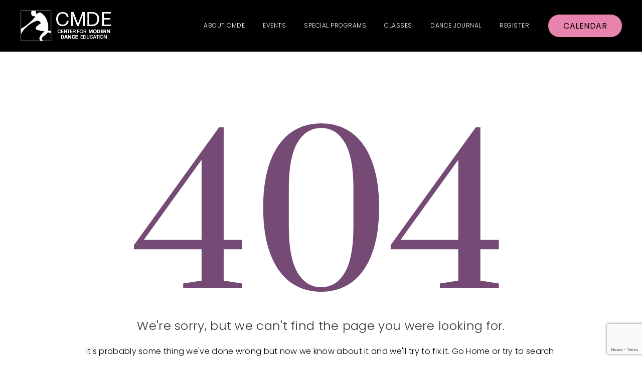

--- FILE ---
content_type: text/html; charset=UTF-8
request_url: https://cmde.org/events/2023-02-01/?hide_subsequent_recurrences=1
body_size: 13434
content:
<!DOCTYPE html>
<!--[if (gte IE 9)|!(IE)]><!--> <html class="not-ie no-js" lang="en-US">  <!--<![endif]-->
<head>

	<!-- Basic Page Needs
    ==================================================== -->
	<meta charset="UTF-8" />
	<!--[if IE]><meta http-equiv='X-UA-Compatible' content='IE=edge,chrome=1'><![endif]-->
	<link rel="profile" href="http://gmpg.org/xfn/11" />
	<link rel="pingback" href="https://cmde.org/xmlrpc.php" />
	<meta name="viewport" content="width=device-width, initial-scale=1">

	<link rel='stylesheet' id='tribe-events-views-v2-bootstrap-datepicker-styles-css' href='https://cmde.org/wp-content/plugins/the-events-calendar/vendor/bootstrap-datepicker/css/bootstrap-datepicker.standalone.min.css?ver=6.15.14' media='all' />
<link rel='stylesheet' id='tec-variables-skeleton-css' href='https://cmde.org/wp-content/plugins/the-events-calendar/common/build/css/variables-skeleton.css?ver=6.10.1' media='all' />
<link rel='stylesheet' id='tribe-common-skeleton-style-css' href='https://cmde.org/wp-content/plugins/the-events-calendar/common/build/css/common-skeleton.css?ver=6.10.1' media='all' />
<link rel='stylesheet' id='tribe-tooltipster-css-css' href='https://cmde.org/wp-content/plugins/the-events-calendar/common/vendor/tooltipster/tooltipster.bundle.min.css?ver=6.10.1' media='all' />
<link rel='stylesheet' id='tribe-events-views-v2-skeleton-css' href='https://cmde.org/wp-content/plugins/the-events-calendar/build/css/views-skeleton.css?ver=6.15.14' media='all' />
<link rel='stylesheet' id='tec-variables-full-css' href='https://cmde.org/wp-content/plugins/the-events-calendar/common/build/css/variables-full.css?ver=6.10.1' media='all' />
<link rel='stylesheet' id='tribe-common-full-style-css' href='https://cmde.org/wp-content/plugins/the-events-calendar/common/build/css/common-full.css?ver=6.10.1' media='all' />
<link rel='stylesheet' id='tribe-events-views-v2-full-css' href='https://cmde.org/wp-content/plugins/the-events-calendar/build/css/views-full.css?ver=6.15.14' media='all' />
<link rel='stylesheet' id='tribe-events-views-v2-print-css' href='https://cmde.org/wp-content/plugins/the-events-calendar/build/css/views-print.css?ver=6.15.14' media='print' />
<link rel='stylesheet' id='tribe-events-views-v2-override-style-css' href='https://cmde.org/wp-content/themes/jogasana/tribe-events/tribe-events.css?ver=6.15.14' media='all' />
<link rel='stylesheet' id='tribe-events-pro-views-v2-print-css' href='https://cmde.org/wp-content/plugins/events-calendar-pro/build/css/views-print.css?ver=7.7.12' media='print' />
<meta name='robots' content='noindex, follow' />
	<style>img:is([sizes="auto" i], [sizes^="auto," i]) { contain-intrinsic-size: 3000px 1500px }</style>
	
	<!-- This site is optimized with the Yoast SEO plugin v26.8 - https://yoast.com/product/yoast-seo-wordpress/ -->
	<title>Events for February 1, 2023 &#8211; CMDE</title>
	<meta property="og:locale" content="en_US" />
	<meta property="og:title" content="Page not found - CMDE" />
	<meta property="og:site_name" content="CMDE" />
	<script type="application/ld+json" class="yoast-schema-graph">{"@context":"https://schema.org","@graph":[{"@type":"WebSite","@id":"https://cmde.org/#website","url":"https://cmde.org/","name":"CMDE","description":"Center for Modern Dance Education","potentialAction":[{"@type":"SearchAction","target":{"@type":"EntryPoint","urlTemplate":"https://cmde.org/?s={search_term_string}"},"query-input":{"@type":"PropertyValueSpecification","valueRequired":true,"valueName":"search_term_string"}}],"inLanguage":"en-US"}]}</script>
	<!-- / Yoast SEO plugin. -->


<link rel='dns-prefetch' href='//www.google.com' />
<link rel='dns-prefetch' href='//fonts.googleapis.com' />
<link rel="alternate" type="application/rss+xml" title="CMDE &raquo; Feed" href="https://cmde.org/feed/" />
<link rel="alternate" type="application/rss+xml" title="CMDE &raquo; Comments Feed" href="https://cmde.org/comments/feed/" />
<link rel="alternate" type="text/calendar" title="CMDE &raquo; iCal Feed" href="https://cmde.org/events/?ical=1" />
<script>
window._wpemojiSettings = {"baseUrl":"https:\/\/s.w.org\/images\/core\/emoji\/16.0.1\/72x72\/","ext":".png","svgUrl":"https:\/\/s.w.org\/images\/core\/emoji\/16.0.1\/svg\/","svgExt":".svg","source":{"concatemoji":"https:\/\/cmde.org\/wp-includes\/js\/wp-emoji-release.min.js?ver=6.8.3"}};
/*! This file is auto-generated */
!function(s,n){var o,i,e;function c(e){try{var t={supportTests:e,timestamp:(new Date).valueOf()};sessionStorage.setItem(o,JSON.stringify(t))}catch(e){}}function p(e,t,n){e.clearRect(0,0,e.canvas.width,e.canvas.height),e.fillText(t,0,0);var t=new Uint32Array(e.getImageData(0,0,e.canvas.width,e.canvas.height).data),a=(e.clearRect(0,0,e.canvas.width,e.canvas.height),e.fillText(n,0,0),new Uint32Array(e.getImageData(0,0,e.canvas.width,e.canvas.height).data));return t.every(function(e,t){return e===a[t]})}function u(e,t){e.clearRect(0,0,e.canvas.width,e.canvas.height),e.fillText(t,0,0);for(var n=e.getImageData(16,16,1,1),a=0;a<n.data.length;a++)if(0!==n.data[a])return!1;return!0}function f(e,t,n,a){switch(t){case"flag":return n(e,"\ud83c\udff3\ufe0f\u200d\u26a7\ufe0f","\ud83c\udff3\ufe0f\u200b\u26a7\ufe0f")?!1:!n(e,"\ud83c\udde8\ud83c\uddf6","\ud83c\udde8\u200b\ud83c\uddf6")&&!n(e,"\ud83c\udff4\udb40\udc67\udb40\udc62\udb40\udc65\udb40\udc6e\udb40\udc67\udb40\udc7f","\ud83c\udff4\u200b\udb40\udc67\u200b\udb40\udc62\u200b\udb40\udc65\u200b\udb40\udc6e\u200b\udb40\udc67\u200b\udb40\udc7f");case"emoji":return!a(e,"\ud83e\udedf")}return!1}function g(e,t,n,a){var r="undefined"!=typeof WorkerGlobalScope&&self instanceof WorkerGlobalScope?new OffscreenCanvas(300,150):s.createElement("canvas"),o=r.getContext("2d",{willReadFrequently:!0}),i=(o.textBaseline="top",o.font="600 32px Arial",{});return e.forEach(function(e){i[e]=t(o,e,n,a)}),i}function t(e){var t=s.createElement("script");t.src=e,t.defer=!0,s.head.appendChild(t)}"undefined"!=typeof Promise&&(o="wpEmojiSettingsSupports",i=["flag","emoji"],n.supports={everything:!0,everythingExceptFlag:!0},e=new Promise(function(e){s.addEventListener("DOMContentLoaded",e,{once:!0})}),new Promise(function(t){var n=function(){try{var e=JSON.parse(sessionStorage.getItem(o));if("object"==typeof e&&"number"==typeof e.timestamp&&(new Date).valueOf()<e.timestamp+604800&&"object"==typeof e.supportTests)return e.supportTests}catch(e){}return null}();if(!n){if("undefined"!=typeof Worker&&"undefined"!=typeof OffscreenCanvas&&"undefined"!=typeof URL&&URL.createObjectURL&&"undefined"!=typeof Blob)try{var e="postMessage("+g.toString()+"("+[JSON.stringify(i),f.toString(),p.toString(),u.toString()].join(",")+"));",a=new Blob([e],{type:"text/javascript"}),r=new Worker(URL.createObjectURL(a),{name:"wpTestEmojiSupports"});return void(r.onmessage=function(e){c(n=e.data),r.terminate(),t(n)})}catch(e){}c(n=g(i,f,p,u))}t(n)}).then(function(e){for(var t in e)n.supports[t]=e[t],n.supports.everything=n.supports.everything&&n.supports[t],"flag"!==t&&(n.supports.everythingExceptFlag=n.supports.everythingExceptFlag&&n.supports[t]);n.supports.everythingExceptFlag=n.supports.everythingExceptFlag&&!n.supports.flag,n.DOMReady=!1,n.readyCallback=function(){n.DOMReady=!0}}).then(function(){return e}).then(function(){var e;n.supports.everything||(n.readyCallback(),(e=n.source||{}).concatemoji?t(e.concatemoji):e.wpemoji&&e.twemoji&&(t(e.twemoji),t(e.wpemoji)))}))}((window,document),window._wpemojiSettings);
</script>
<link rel='stylesheet' id='tribe-events-virtual-skeleton-css' href='https://cmde.org/wp-content/plugins/events-calendar-pro/build/css/events-virtual-skeleton.css?ver=7.7.12' media='all' />
<link rel='stylesheet' id='tribe-events-virtual-full-css' href='https://cmde.org/wp-content/plugins/events-calendar-pro/build/css/events-virtual-full.css?ver=7.7.12' media='all' />
<link rel='stylesheet' id='tec-events-pro-single-css' href='https://cmde.org/wp-content/plugins/events-calendar-pro/build/css/events-single.css?ver=7.7.12' media='all' />
<link rel='stylesheet' id='tribe-events-pro-mini-calendar-block-styles-css' href='https://cmde.org/wp-content/plugins/events-calendar-pro/build/css/tribe-events-pro-mini-calendar-block.css?ver=7.7.12' media='all' />
<link rel='stylesheet' id='js_composer_front-css' href='https://cmde.org/wp-content/plugins/js_composer/assets/css/js_composer.min.css?ver=6.13.0' media='all' />
<link rel='stylesheet' id='jogasana_js_composer_front-css' href='https://cmde.org/wp-content/themes/jogasana/config-composer/assets/css/css_composer_front.css?ver=6.13.0' media='all' />
<style id='wp-emoji-styles-inline-css'>

	img.wp-smiley, img.emoji {
		display: inline !important;
		border: none !important;
		box-shadow: none !important;
		height: 1em !important;
		width: 1em !important;
		margin: 0 0.07em !important;
		vertical-align: -0.1em !important;
		background: none !important;
		padding: 0 !important;
	}
</style>
<link rel='stylesheet' id='coblocks-frontend-css' href='https://cmde.org/wp-content/plugins/coblocks/dist/style-coblocks-1.css?ver=3.1.16' media='all' />
<link rel='stylesheet' id='coblocks-extensions-css' href='https://cmde.org/wp-content/plugins/coblocks/dist/style-coblocks-extensions.css?ver=3.1.16' media='all' />
<link rel='stylesheet' id='coblocks-animation-css' href='https://cmde.org/wp-content/plugins/coblocks/dist/style-coblocks-animation.css?ver=2677611078ee87eb3b1c' media='all' />
<link rel='stylesheet' id='ctct_form_styles-css' href='https://cmde.org/wp-content/plugins/constant-contact-forms/assets/css/style.css?ver=2.16.0' media='all' />
<link rel='stylesheet' id='contact-form-7-css' href='https://cmde.org/wp-content/themes/jogasana/config-contact-form-7/assets/css/style.css?ver=6.1.4' media='all' />
<link rel='stylesheet' id='wp-components-css' href='https://cmde.org/wp-includes/css/dist/components/style.min.css?ver=6.8.3' media='all' />
<link rel='stylesheet' id='godaddy-styles-css' href='https://cmde.org/wp-content/mu-plugins/vendor/wpex/godaddy-launch/includes/Dependencies/GoDaddy/Styles/build/latest.css?ver=2.0.2' media='all' />
<link rel='stylesheet' id='jquery-fancybox-css' href='https://cmde.org/wp-content/themes/jogasana/js/fancybox/jquery.fancybox.css' media='all' />
<link rel='stylesheet' id='owl-carousel-css' href='https://cmde.org/wp-content/themes/jogasana/js/owlcarousel/owl.carousel.css' media='all' />
<link rel='stylesheet' id='jquery-arcticmodal-css' href='https://cmde.org/wp-content/themes/jogasana/css/jquery.arcticmodal-0.3.css' media='all' />
<link rel='stylesheet' id='fontello-css' href='https://cmde.org/wp-content/themes/jogasana/css/fontello.css' media='all' />
<link rel='stylesheet' id='bootstrap-grid-css' href='https://cmde.org/wp-content/themes/jogasana/css/bootstrap-grid.min.css' media='all' />
<link rel='stylesheet' id='jogasana-demo-css' href='https://cmde.org/wp-content/themes/jogasana/fonts/demo-files/demo.css' media='all' />
<link rel='stylesheet' id='jogasana-styles-icon-custom-css' href='https://cmde.org/wp-content/themes/jogasana/fonts/styles_icon_custom.css' media='all' />
<link rel='stylesheet' id='jogasana-style-css' href='https://cmde.org/wp-content/themes/jogasana/style.css' media='all' />
<link rel='stylesheet' id='jogasana-skin-css' href='https://cmde.org/wp-content/uploads/dynamic_jogasana_dir/skin_1.css?ver=695bce67c073c' media='all' />
<link rel='stylesheet' id='jogasana-layout-css' href='https://cmde.org/wp-content/themes/jogasana/css/responsive.css' media='all' />
<link rel='stylesheet' id='jogasana-custom-style-css' href='https://cmde.org/wp-content/themes/jogasana/css/custom_style.css' media='all' />
<link rel='stylesheet' id='jogasana-google-fonts-css' href='//fonts.googleapis.com/css?family=Poppins%3A300%2C300italic%2C400%2C400italic%2C500%2C600%2C600italic%2C700%2C700italic%2C800%2C800italic%257C%2C900%2C900italic%7CPrata%3A300%2C300italic%2C400%2C400italic%2C500%2C600%2C600italic%2C700%2C700italic%2C800%2C800italic%257C%2C900%2C900italic&#038;subset' media='all' />
<link rel='stylesheet' id='vc_plugin_table_style_css-css' href='https://cmde.org/wp-content/plugins/easy-tables-vc/assets/css/style.min.css?ver=2.2.0' media='all' />
<link rel='stylesheet' id='vc_plugin_themes_css-css' href='https://cmde.org/wp-content/plugins/easy-tables-vc/assets/css/themes.min.css?ver=2.2.0' media='all' />
<link rel='stylesheet' id='jogasana-vc-table-css' href='https://cmde.org/wp-content/themes/jogasana/config-plugins/plugins/table/css/vc-mod-table.css?ver=6.8.3' media='all' />
<link rel='stylesheet' id='mm_font-awesome-css' href='https://cmde.org/wp-content/plugins/mega_main_menu/framework/src/css/font-awesome.css?ver=2.1.4' media='all' />
<link rel='stylesheet' id='mmm_mega_main_menu-css' href='https://cmde.org/wp-content/plugins/mega_main_menu/src/css/cache.skin.css?ver=1686837971' media='all' />
<link rel='stylesheet' id='bsf-Defaults-css' href='https://cmde.org/wp-content/uploads/smile_fonts/Defaults/Defaults.css?ver=3.19.13' media='all' />
<script src="https://cmde.org/wp-includes/js/jquery/jquery.min.js?ver=3.7.1" id="jquery-core-js"></script>
<script src="https://cmde.org/wp-includes/js/jquery/jquery-migrate.min.js?ver=3.4.1" id="jquery-migrate-js"></script>
<script src="https://cmde.org/wp-content/plugins/the-events-calendar/common/build/js/tribe-common.js?ver=9c44e11f3503a33e9540" id="tribe-common-js"></script>
<script src="https://cmde.org/wp-content/plugins/the-events-calendar/build/js/views/breakpoints.js?ver=4208de2df2852e0b91ec" id="tribe-events-views-v2-breakpoints-js"></script>
<script src="https://cmde.org/wp-content/themes/jogasana/js/libs/jquery.modernizr.js?ver=6.8.3" id="modernizr-js"></script>
<link rel="https://api.w.org/" href="https://cmde.org/wp-json/" /><meta name="generator" content="Redux 4.5.10" /><!-- Google tag (gtag.js) -->
<script async src="https://www.googletagmanager.com/gtag/js?id=UA-132330531-2"></script>
<script>
  window.dataLayer = window.dataLayer || [];
  function gtag(){dataLayer.push(arguments);}
  gtag('js', new Date());

  gtag('config', 'UA-132330531-2');
</script>

<!-- Google tag (gtag.js) -->

<script 
  src="https://www.paypal.com/sdk/js?client-id=BAAUoxSrcru215woVOTewTPttB7DwHeMHYBv6f4qosCgNdpSHc2AJ6kCHFmZpgaDG8Rh6mzybyM4hL4Bq8&components=hosted-buttons&enable-funding=venmo&currency=USD">
</script>
<script async src="https://www.googletagmanager.com/gtag/js?id=G-JLVZKY9BLQ"></script>
<script>
  window.dataLayer = window.dataLayer || [];
  function gtag(){dataLayer.push(arguments);}
  gtag('js', new Date());

  gtag('config', 'G-JLVZKY9BLQ');
</script>


<script src="https://www.google.com/recaptcha/enterprise.js?render=6LdglLwqAAAAAM8SuwTyH2gK_7cmGxuuoiFxCDq9"></script>
<!-- Your code -->
<script>
  function onClick(e) {
    e.preventDefault();
    grecaptcha.enterprise.ready(async () => {
      const token = await grecaptcha.enterprise.execute('6LdglLwqAAAAAM8SuwTyH2gK_7cmGxuuoiFxCDq9', {action: 'LOGIN'});
    });
  }
</script><meta name="tec-api-version" content="v1"><meta name="tec-api-origin" content="https://cmde.org"><link rel="alternate" href="https://cmde.org/wp-json/tribe/events/v1/" />		<style >
			
			
			
					</style>

	<style>.recentcomments a{display:inline !important;padding:0 !important;margin:0 !important;}</style><meta name="generator" content="Powered by WPBakery Page Builder - drag and drop page builder for WordPress."/>
<meta name="generator" content="Powered by Slider Revolution 6.6.11 - responsive, Mobile-Friendly Slider Plugin for WordPress with comfortable drag and drop interface." />
<link rel="icon" href="https://cmde.org/wp-content/uploads/2023/06/cropped-CMDE-logo-32x32.jpg" sizes="32x32" />
<link rel="icon" href="https://cmde.org/wp-content/uploads/2023/06/cropped-CMDE-logo-192x192.jpg" sizes="192x192" />
<link rel="apple-touch-icon" href="https://cmde.org/wp-content/uploads/2023/06/cropped-CMDE-logo-180x180.jpg" />
<meta name="msapplication-TileImage" content="https://cmde.org/wp-content/uploads/2023/06/cropped-CMDE-logo-270x270.jpg" />
<script>function setREVStartSize(e){
			//window.requestAnimationFrame(function() {
				window.RSIW = window.RSIW===undefined ? window.innerWidth : window.RSIW;
				window.RSIH = window.RSIH===undefined ? window.innerHeight : window.RSIH;
				try {
					var pw = document.getElementById(e.c).parentNode.offsetWidth,
						newh;
					pw = pw===0 || isNaN(pw) || (e.l=="fullwidth" || e.layout=="fullwidth") ? window.RSIW : pw;
					e.tabw = e.tabw===undefined ? 0 : parseInt(e.tabw);
					e.thumbw = e.thumbw===undefined ? 0 : parseInt(e.thumbw);
					e.tabh = e.tabh===undefined ? 0 : parseInt(e.tabh);
					e.thumbh = e.thumbh===undefined ? 0 : parseInt(e.thumbh);
					e.tabhide = e.tabhide===undefined ? 0 : parseInt(e.tabhide);
					e.thumbhide = e.thumbhide===undefined ? 0 : parseInt(e.thumbhide);
					e.mh = e.mh===undefined || e.mh=="" || e.mh==="auto" ? 0 : parseInt(e.mh,0);
					if(e.layout==="fullscreen" || e.l==="fullscreen")
						newh = Math.max(e.mh,window.RSIH);
					else{
						e.gw = Array.isArray(e.gw) ? e.gw : [e.gw];
						for (var i in e.rl) if (e.gw[i]===undefined || e.gw[i]===0) e.gw[i] = e.gw[i-1];
						e.gh = e.el===undefined || e.el==="" || (Array.isArray(e.el) && e.el.length==0)? e.gh : e.el;
						e.gh = Array.isArray(e.gh) ? e.gh : [e.gh];
						for (var i in e.rl) if (e.gh[i]===undefined || e.gh[i]===0) e.gh[i] = e.gh[i-1];
											
						var nl = new Array(e.rl.length),
							ix = 0,
							sl;
						e.tabw = e.tabhide>=pw ? 0 : e.tabw;
						e.thumbw = e.thumbhide>=pw ? 0 : e.thumbw;
						e.tabh = e.tabhide>=pw ? 0 : e.tabh;
						e.thumbh = e.thumbhide>=pw ? 0 : e.thumbh;
						for (var i in e.rl) nl[i] = e.rl[i]<window.RSIW ? 0 : e.rl[i];
						sl = nl[0];
						for (var i in nl) if (sl>nl[i] && nl[i]>0) { sl = nl[i]; ix=i;}
						var m = pw>(e.gw[ix]+e.tabw+e.thumbw) ? 1 : (pw-(e.tabw+e.thumbw)) / (e.gw[ix]);
						newh =  (e.gh[ix] * m) + (e.tabh + e.thumbh);
					}
					var el = document.getElementById(e.c);
					if (el!==null && el) el.style.height = newh+"px";
					el = document.getElementById(e.c+"_wrapper");
					if (el!==null && el) {
						el.style.height = newh+"px";
						el.style.display = "block";
					}
				} catch(e){
					console.log("Failure at Presize of Slider:" + e)
				}
			//});
		  };</script>
		<style id="wp-custom-css">
			#menu-item-2093 {
	color:#fff !important;
}

.wpforms-form input[type='checkbox']:before {
   display: none !important;   
}
.wpforms-form input[type='checkbox']:after {
   display: none !important;   
}

.wpforms-form input[type='radio']:before {
   display: none !important;   
}
.wpforms-form input[type='radio']:after {
   display: none !important;   
}

div.wpforms-container-full .wpforms-field.wpforms-field-checkbox ul li input+label,div.wpforms-container-full .wpforms-field.wpforms-field-radio ul li input+label,div.wpforms-container-full .wpforms-field.wpforms-field-payment-checkbox ul li input+label,div.wpforms-container-full .wpforms-field.wpforms-field-payment-multiple ul li input+label,div.wpforms-container-full .wpforms-field.wpforms-field-gdpr-checkbox ul li input+label {
    padding-left: 36px !important;
    margin: 0;
    line-height: 1.3
}
.share-wrap{
display:none;
}

h5.icons-box-title.widget-title
{
	color:white !important;
	font-size:18px !important;
}

.widget_text_with_icon{
	margin-bottom:26px;
}

.ctct-submit {
	padding:20px;
}
.ctct-disclosure {
	font-size:14px;
	line-height:16px;
	color: #d5d5d5!important;
}
#sb_instagram #sbi_load .sbi_load_btn, #sb_instagram .sbi_follow_btn a {

    margin: 24px 0 auto;
    
}

.heroPink {
	background-color:#e883ae;
}

.DinD{
 color: white;
}

#footer.ys-footer.footer-4 {
    padding-top: 60px;
}
.ctct-disclosure {
    color: #ffffff !important;
}


.team-item .member-position {
    font-family: 'Poppins', sans-serif;
    color: #000;
    font-size: 16px;
    font-weight: 400;
}
.titleCMDE{
    display: inline-block;
    padding: .25em .25em;
    background: #000000;
    color: white;
}
.footerText {
	color:white;
}
[class*="btn"].btn-style-6 {
    background: #000000;
}
.entry .entry-title a {
    color: black;
}
.entry .our-info .info-item {
    color: black;
    letter-spacing: 0.3px;
	font-size: 16px;
	line-height: 24px;
}

#mega_main_menu.primary > .menu_holder > .menu_inner > ul > li > .item_link .link_text {
	font-size: 18px;
	font-weight: 500;
	    padding: .25em .25em;
    background: #000000;
}
#mega_main_menu.primary > .menu_holder > .menu_inner > ul > li.default_dropdown .mega_dropdown, #mega_main_menu.primary > .menu_holder > .menu_inner > ul > li > .mega_dropdown, #mega_main_menu.primary > .menu_holder > .menu_inner > ul > li .mega_dropdown > li .post_details {
    background: #000000;
}
.header.style-3, .ys-icon-boxes .icons-box.style-1.type2 .icons-item .item-box > i.svg, .widget_calendar table caption, .widget .event-date, .product .onsale {
    background: #000000;
}
.info-btn.prev-btn:before, .info-btn.next-btn:before, .tribe-common a.info-btn, .tribe-common .entries-nav button[disabled], .info-item a:not(.link-text), .ys_classes .entry-meta .entry-cat.entry-author, .widget_calendar table tfoot tr td a, .widget_recent_comments .comment-author-link, .product-description .posted_in a, .product .star-rating span:before, .entry-meta a, .info-item a:not(.link-text), .custom-list.style-2 > li > a, #wrapper #mobile-advanced #mega_main_menu li.current-menu-item > .item_link * {
    color: #03604E;
}

.product-price.free {
    color: #03604E;
}
[class*="btn"].btn-small {
    background: #03604E;
}

.text-color-light .testimonial .author-position, .text-color-light .testimonial .author-about, .text-color-light .testimonial .author-company {
    color: #000000;
}

label, legend {
    font-size: 16px;
    font-weight: 300;
    color: black;
    display: block;
}
.ctct-disclosure {
    color: #000000 !important;
}
[class*="btn"].btn-style-3 {
	color: black;
}

.ctct-form-wrapper .ctct-input-container label {
color: #000;
font-size: 0.8rem;
}

.wpcf7-submit {
	color:black;
}
.ctct-form-wrapper .ctct-form abbr {

    color: #000000;

}

#paypal-form-fields-container-XK8UG8YA3BXPG select {
    height: 50px !important;

}

.ubellTitle{
	font-weight:bold;
	text-shadow: 3px 3px 4px rgba(17, 0, 0, 1);
	
}

.css-178qcrb {
    width: 100%;
	max-width: 600px !important;
    /* max-width: 24.9375rem; */
}

#paypal-form-fields-container-4WJY5HZEVYFLN .item-header {
    display: inline-grid !important;
			
input:not([type="submit"]), textarea {
    width: 500px !important;
    height: 165px !important;
   
}
}


h3 {
    font-size: 30px !important;
}

		</style>
		<noscript><style> .wpb_animate_when_almost_visible { opacity: 1; }</style></noscript>
</head>


<body class="error404 wp-theme-jogasana mmm mega_main_menu-2-1-4 ys-header-type-3 loading-overlay-1 tribe-events-page-template tribe-no-js tribe-filter-live ctct-jogasana wpb-js-composer js-comp-ver-6.13.0 vc_responsive">

<div class="loader ys-preloader"></div>
<div id="wrapper" class="wrapper-container ys-wide-layout-type">

	    <nav id="mobile-advanced" class="mobile-advanced"></nav>

				<header id="header" class="ys-header ys-type-3 header-sticky-0  header style-3">
			

		
	<div class="top-header">
    <div class="flex-row align-items-center justify-content-between">
        
			<div class="logo-wrap">
			
				<a class="ys-logo logo" href="https://cmde.org/" title="CMDE - Center for Modern Dance Education" rel="home">
					<img class="ys-standard-logo" src="//cmde.org/wp-content/uploads/2023/06/CMDE-LOGO-WHITE.png" srcset="//cmde.org/wp-content/uploads/2023/06/cmde-logo-lg-wh.png 2x" alt="CMDE" />				</a>

					</div>
			
			<div class="menu-holder">
			<div class="menu-wrap">
			<div class="nav-item">
			
				<nav id="main-navigation" class="ys-nav-wrap main-navigation">
				
<!-- begin "mega_main_menu" -->
<div id="mega_main_menu" class="primary primary_style-flat icons-left first-lvl-align-left first-lvl-separator-none direction-horizontal fullwidth-disable pushing_content-disable mobile_minimized-disable dropdowns_trigger-hover dropdowns_animation-anim_4 no-logo no-search no-woo_cart no-buddypress responsive-enable coercive_styles-disable indefinite_location_mode-disable language_direction-ltr version-2-1-4 mega_main mega_main_menu">
	<div class="menu_holder">
	<div class="mmm_fullwidth_container"></div><!-- class="fullwidth_container" -->
		<div class="menu_inner">
			<span class="nav_logo">
				<a class="mobile_toggle">
					<span class="mobile_button">
						Menu &nbsp;
						<span class="symbol_menu">&equiv;</span>
						<span class="symbol_cross">&#x2573;</span>
					</span><!-- class="mobile_button" -->
				</a>
			</span><!-- /class="nav_logo" -->
				<ul id="mega_main_menu_ul" class="mega_main_menu_ul">
<li id="menu-item-2608" class="menu-item menu-item-type-post_type menu-item-object-page menu-item-has-children menu-item-2608 default_dropdown default_style drop_to_right submenu_default_width columns1">
	<a title="About CMDE" href="https://cmde.org/about-cmde/" class="item_link  disable_icon" tabindex="1">
		<i class=""></i> 
		<span class="link_content">
			<span class="link_text">
				About CMDE
			</span>
		</span>
	</a>
	<ul class="mega_dropdown">
	<li id="menu-item-9023" class="menu-item menu-item-type-post_type menu-item-object-page menu-item-9023 default_dropdown default_style drop_to_right submenu_default_width columns1">
		<a href="https://cmde.org/about-cmde/" class="item_link  disable_icon" tabindex="2">
			<i class=""></i> 
			<span class="link_content">
				<span class="link_text">
					About CMDE
				</span>
			</span>
		</a>
	</li>
	<li id="menu-item-3806" class="menu-item menu-item-type-post_type menu-item-object-page menu-item-3806 default_dropdown default_style drop_to_right submenu_default_width columns1">
		<a title="CMDE Video Performances" href="https://cmde.org/videos/" class="item_link  disable_icon" tabindex="3">
			<i class=""></i> 
			<span class="link_content">
				<span class="link_text">
					Videos
				</span>
			</span>
		</a>
	</li>
	<li id="menu-item-11406" class="menu-item menu-item-type-post_type menu-item-object-page menu-item-11406 default_dropdown default_style drop_to_right submenu_default_width columns1">
		<a href="https://cmde.org/cmde-scholarships/" class="item_link  disable_icon" tabindex="4">
			<i class=""></i> 
			<span class="link_content">
				<span class="link_text">
					CMDE Scholarships
				</span>
			</span>
		</a>
	</li>
	<li id="menu-item-3591" class="menu-item menu-item-type-post_type menu-item-object-page menu-item-3591 default_dropdown default_style drop_to_right submenu_default_width columns1">
		<a title="Sponsors" href="https://cmde.org/cmde-sponsors/" class="item_link  disable_icon" tabindex="5">
			<i class=""></i> 
			<span class="link_content">
				<span class="link_text">
					CMDE Sponsors
				</span>
			</span>
		</a>
	</li>
	<li id="menu-item-9099" class="menu-item menu-item-type-post_type menu-item-object-page menu-item-9099 default_dropdown default_style drop_to_right submenu_default_width columns1">
		<a href="https://cmde.org/ubell-scholarship-fund/" class="item_link  disable_icon" tabindex="6">
			<i class=""></i> 
			<span class="link_content">
				<span class="link_text">
					The Shirley and Earl Ubell Scholarship Fund
				</span>
			</span>
		</a>
	</li>
	<li id="menu-item-9909" class="menu-item menu-item-type-post_type menu-item-object-page menu-item-9909 default_dropdown default_style drop_to_right submenu_default_width columns1">
		<a href="https://cmde.org/accessibility/" class="item_link  disable_icon" tabindex="7">
			<i class=""></i> 
			<span class="link_content">
				<span class="link_text">
					Accessibility
				</span>
			</span>
		</a>
	</li>
	</ul><!-- /.mega_dropdown -->
</li>
<li id="menu-item-4178" class="menu-item menu-item-type-post_type menu-item-object-page menu-item-has-children menu-item-4178 default_dropdown default_style drop_to_right submenu_default_width columns1">
	<a title="Upcoming Special Events" href="https://cmde.org/special-events/" class="item_link  disable_icon" tabindex="8">
		<i class=""></i> 
		<span class="link_content">
			<span class="link_text">
				Events
			</span>
		</span>
	</a>
	<ul class="mega_dropdown">
	<li id="menu-item-12176" class="menu-item menu-item-type-post_type menu-item-object-page menu-item-12176 default_dropdown default_style drop_to_right submenu_default_width columns1">
		<a href="https://cmde.org/danceathon-2025/" class="item_link  disable_icon" tabindex="9">
			<i class=""></i> 
			<span class="link_content">
				<span class="link_text">
					Super Studio Danceathon Day (past event)
				</span>
			</span>
		</a>
	</li>
	<li id="menu-item-10237" class="menu-item menu-item-type-post_type menu-item-object-page menu-item-10237 default_dropdown default_style drop_to_right submenu_default_width columns1">
		<a href="https://cmde.org/the-united-states-of-dance/" class="item_link  disable_icon" tabindex="10">
			<i class=""></i> 
			<span class="link_content">
				<span class="link_text">
					The United States of Dance (past event)
				</span>
			</span>
		</a>
	</li>
	<li id="menu-item-5821" class="menu-item menu-item-type-post_type menu-item-object-page menu-item-5821 default_dropdown default_style drop_to_right submenu_default_width columns1">
		<a href="https://cmde.org/super-studio-danceathon-day/" class="item_link  disable_icon" tabindex="11">
			<i class=""></i> 
			<span class="link_content">
				<span class="link_text">
					Super Studio Danceathon Day (past event)
				</span>
			</span>
		</a>
	</li>
	<li id="menu-item-4574" class="menu-item menu-item-type-post_type menu-item-object-page menu-item-4574 default_dropdown default_style drop_to_right submenu_default_width columns1">
		<a href="https://cmde.org/dancing-stories-from-africa-to-hackensack/" class="item_link  disable_icon" tabindex="12">
			<i class=""></i> 
			<span class="link_content">
				<span class="link_text">
					Dancing Stories from Africa to Hackensack! (past event)
				</span>
			</span>
		</a>
	</li>
	<li id="menu-item-3572" class="menu-item menu-item-type-post_type menu-item-object-page menu-item-3572 default_dropdown default_style drop_to_right submenu_default_width columns1">
		<a title="Dances in Development" href="https://cmde.org/dances-in-development/" class="item_link  disable_icon" tabindex="13">
			<i class=""></i> 
			<span class="link_content">
				<span class="link_text">
					Dances in Development (past event)
				</span>
			</span>
		</a>
	</li>
	</ul><!-- /.mega_dropdown -->
</li>
<li id="menu-item-2779" class="menu-item menu-item-type-custom menu-item-object-custom menu-item-has-children menu-item-2779 default_dropdown default_style drop_to_right submenu_default_width columns1">
	<span title="CMDE Special Programs" class="item_link  disable_icon" tabindex="14">
		<i class=""></i> 
		<span class="link_content">
			<span class="link_text">
				Special Programs
			</span>
		</span>
	</span>
	<ul class="mega_dropdown">
	<li id="menu-item-15877" class="menu-item menu-item-type-post_type menu-item-object-page menu-item-15877 default_dropdown default_style drop_to_right submenu_default_width columns1">
		<a href="https://cmde.org/hackensack-moves-dance-company/" class="item_link  disable_icon" tabindex="15">
			<i class=""></i> 
			<span class="link_content">
				<span class="link_text">
					Hackensack Moves Dance Company
				</span>
			</span>
		</a>
	</li>
	<li id="menu-item-2780" class="menu-item menu-item-type-post_type menu-item-object-page menu-item-2780 default_dropdown default_style drop_to_right submenu_default_width columns1">
		<a title="Afro-Modern Company" href="https://cmde.org/african-dance-company/" class="item_link  disable_icon" tabindex="16">
			<i class=""></i> 
			<span class="link_content">
				<span class="link_text">
					Afro-Modern Company
				</span>
			</span>
		</a>
	</li>
	<li id="menu-item-2784" class="menu-item menu-item-type-post_type menu-item-object-page menu-item-2784 default_dropdown default_style drop_to_right submenu_default_width columns1">
		<a title="CMDE Free Summer Camp" href="https://cmde.org/summer-camp/" class="item_link  disable_icon" tabindex="17">
			<i class=""></i> 
			<span class="link_content">
				<span class="link_text">
					Summer Dance Camp
				</span>
			</span>
		</a>
	</li>
	</ul><!-- /.mega_dropdown -->
</li>
<li id="menu-item-2633" class="menu-item menu-item-type-custom menu-item-object-custom menu-item-has-children menu-item-2633 default_dropdown default_style drop_to_right submenu_default_width columns1">
	<a title="CMDE dance classes" href="/classes/" class="item_link  disable_icon" tabindex="18">
		<i class=""></i> 
		<span class="link_content">
			<span class="link_text">
				Classes
			</span>
		</span>
	</a>
	<ul class="mega_dropdown">
	<li id="menu-item-13611" class="menu-item menu-item-type-custom menu-item-object-custom menu-item-13611 default_dropdown default_style drop_to_right submenu_default_width columns1">
		<a href="/classes/ballet-basics/" class="item_link  disable_icon" tabindex="19">
			<i class=""></i> 
			<span class="link_content">
				<span class="link_text">
					Ballet Basics for Everybody
				</span>
			</span>
		</a>
	</li>
	<li id="menu-item-2792" class="menu-item menu-item-type-custom menu-item-object-custom menu-item-2792 default_dropdown default_style drop_to_right submenu_default_width columns1">
		<a title="Creative African Dance" href="/classes/creative-african-dance-2/" class="item_link  disable_icon" tabindex="20">
			<i class=""></i> 
			<span class="link_content">
				<span class="link_text">
					Creative African Dance
				</span>
			</span>
		</a>
	</li>
	<li id="menu-item-12900" class="menu-item menu-item-type-custom menu-item-object-custom menu-item-12900 default_dropdown default_style drop_to_right submenu_default_width columns1">
		<a href="https://cmde.org/classes/dance-fusion-lab/" class="item_link  disable_icon" tabindex="21">
			<i class=""></i> 
			<span class="link_content">
				<span class="link_text">
					Dance Fusion Lab
				</span>
			</span>
		</a>
	</li>
	<li id="menu-item-2766" class="menu-item menu-item-type-custom menu-item-object-custom menu-item-2766 default_dropdown default_style drop_to_right submenu_default_width columns1">
		<a title="Dancing Workout" href="/classes/dancing-workout/" class="item_link  disable_icon" tabindex="22">
			<i class=""></i> 
			<span class="link_content">
				<span class="link_text">
					Dancing Workout
				</span>
			</span>
		</a>
	</li>
	<li id="menu-item-2778" class="menu-item menu-item-type-custom menu-item-object-custom menu-item-2778 default_dropdown default_style drop_to_right submenu_default_width columns1">
		<a title="Gentle Yoga (zoom)" href="/classes/gentle-yoga/" class="item_link  disable_icon" tabindex="23">
			<i class=""></i> 
			<span class="link_content">
				<span class="link_text">
					Gentle Yoga (zoom)
				</span>
			</span>
		</a>
	</li>
	<li id="menu-item-3447" class="menu-item menu-item-type-custom menu-item-object-custom menu-item-3447 default_dropdown default_style drop_to_right submenu_default_width columns1">
		<a title="Hip Hop" href="/classes/hip-hop/" class="item_link  disable_icon" tabindex="24">
			<i class=""></i> 
			<span class="link_content">
				<span class="link_text">
					Hip Hop
				</span>
			</span>
		</a>
	</li>
	<li id="menu-item-6429" class="menu-item menu-item-type-custom menu-item-object-custom menu-item-6429 default_dropdown default_style drop_to_right submenu_default_width columns1">
		<a href="/classes/modern-dance-2/" class="item_link  disable_icon" tabindex="25">
			<i class=""></i> 
			<span class="link_content">
				<span class="link_text">
					Modern Dance
				</span>
			</span>
		</a>
	</li>
	<li id="menu-item-2770" class="menu-item menu-item-type-custom menu-item-object-custom menu-item-2770 default_dropdown default_style drop_to_right submenu_default_width columns1">
		<a title="Modern Dancercise" href="/classes/modern-dancercise/" class="item_link  disable_icon" tabindex="26">
			<i class=""></i> 
			<span class="link_content">
				<span class="link_text">
					Modern Dancercise
				</span>
			</span>
		</a>
	</li>
	<li id="menu-item-2774" class="menu-item menu-item-type-custom menu-item-object-custom menu-item-2774 default_dropdown default_style drop_to_right submenu_default_width columns1">
		<a title="Strive: Moving Experience for Adults with Disabilities" href="/classes/moving-experience-for-adults-with-disabilities-2/" class="item_link  disable_icon" tabindex="27">
			<i class=""></i> 
			<span class="link_content">
				<span class="link_text">
					Strive: Moving Experience for Adults with Disabilities
				</span>
			</span>
		</a>
	</li>
	<li id="menu-item-11325" class="menu-item menu-item-type-custom menu-item-object-custom menu-item-11325 default_dropdown default_style drop_to_right submenu_default_width columns1">
		<a href="/classes/sassy-hip-hop-rb-dance/" class="item_link  disable_icon" tabindex="28">
			<i class=""></i> 
			<span class="link_content">
				<span class="link_text">
					Sassy Hip Hop &#038; R&#038;B Dance
				</span>
			</span>
		</a>
	</li>
	<li id="menu-item-6940" class="menu-item menu-item-type-custom menu-item-object-custom menu-item-6940 default_dropdown default_style drop_to_right submenu_default_width columns1">
		<a href="/classes/tai-chi/" class="item_link  disable_icon" tabindex="29">
			<i class=""></i> 
			<span class="link_content">
				<span class="link_text">
					Tai Chi
				</span>
			</span>
		</a>
	</li>
	</ul><!-- /.mega_dropdown -->
</li>
<li id="menu-item-8615" class="menu-item menu-item-type-post_type menu-item-object-page menu-item-8615 default_dropdown default_style drop_to_right submenu_default_width columns1">
	<a href="https://cmde.org/dance-journal/" class="item_link  disable_icon" tabindex="30">
		<i class=""></i> 
		<span class="link_content">
			<span class="link_text">
				Dance Journal
			</span>
		</span>
	</a>
</li>
<li id="menu-item-3209" class="menu-item menu-item-type-post_type menu-item-object-page menu-item-3209 default_dropdown default_style drop_to_right submenu_default_width columns1">
	<a title="Class Registration" href="https://cmde.org/registration/" class="item_link  disable_icon" tabindex="31">
		<i class=""></i> 
		<span class="link_content">
			<span class="link_text">
				Register
			</span>
		</span>
	</a>
</li></ul>
		</div><!-- /class="menu_inner" -->
	</div><!-- /class="menu_holder" -->
</div><!-- /id="mega_main_menu" -->				</nav>
		
			</div>
			
						
						
									
							<a class="btn btn-big btn-style-3 popup-btn-sign" href="/events/">calendar</a>
						
			</div>
			</div>
			
	</div>
	</div>
			</header>
		

		<div id="content" class="ys-content-404" >
	

	<div class="page-404-section">
	
		<div class="container">
       
            <h1 class="title" >404</h1>
            <p class="text-size-big">We&#039;re sorry, but we can&#039;t find the page you were looking for.</p>
    
            <p>It's probably some thing we've done wrong but now we know about it and <br /> we'll try to fix it. Go Home or try to search:</p>
    
                <form class="search-holder newsletter" method="get" id="searchform" action="https://cmde.org/">
                  <input type="text" autocomplete="off" name="s" id="s" placeholder="Search the site" value="">
               
				  <button type="submit" class="btn btn-big btn-style-3">Search</button>
                  
                </form>
           
        </div>

	</div>

	</div>

	<div class="ys-footer-holder">

		<footer id="footer" class="ys-footer footer style-4 footer-4">

			

	






<div class="copyright">
<div class="container  wide2">

	<div class="flex-row align-items-center justify-content-between">
			<div class="copyright-text"><p>Copyright &copy; 2026 Center for Modern Dance Education. All Rights Reserved. <br />
<a href="/privacy-policy/" title="CMDE Privacy Policy">Privacy Policy</a></p>
</div>
		
		<ul class="social-icons">
		  
							<li class="linkedin-icon"><a  title="LinkedIn" href="https://www.linkedin.com/company/55755787"><i class="icon-linkedin-3" role="presentation"></i></a></li>
			
			
			
							<li class="youtube-icon"><a title="Youtube" href="https://www.youtube.com/@cmde-nj"><i class="icon-youtube-play" role="presentation"></i></a></li>
			
							<li class="fb-icon"><a  title="Facebook" href="https://www.facebook.com/cmdenj"><i class="icon-facebook" role="presentation"></i></a></li>
			
			
							<li class="insta-icon"><a  title="Instagram" href="https://www.instagram.com/centerformoderndanceeducation/"><i class="icon-instagram-5" role="presentation"></i></a></li>
			
							<li class="flickr-icon"><a  title="Flickr" href="https://www.browsersonline.com/Dance/Events/CMDE-Events/CMDE-Shows"><i class="icon-flickr" role="presentation"></i></a></li>
					
		  
		</ul>
	
	</div>
	
</div>
</div>


		</footer>

		 <div id="footer-scroll"></div>

	</div>

</div>


		<script>
			window.RS_MODULES = window.RS_MODULES || {};
			window.RS_MODULES.modules = window.RS_MODULES.modules || {};
			window.RS_MODULES.waiting = window.RS_MODULES.waiting || [];
			window.RS_MODULES.defered = true;
			window.RS_MODULES.moduleWaiting = window.RS_MODULES.moduleWaiting || {};
			window.RS_MODULES.type = 'compiled';
		</script>
		<script type="speculationrules">
{"prefetch":[{"source":"document","where":{"and":[{"href_matches":"\/*"},{"not":{"href_matches":["\/wp-*.php","\/wp-admin\/*","\/wp-content\/uploads\/*","\/wp-content\/*","\/wp-content\/plugins\/*","\/wp-content\/themes\/jogasana\/*","\/*\\?(.+)"]}},{"not":{"selector_matches":"a[rel~=\"nofollow\"]"}},{"not":{"selector_matches":".no-prefetch, .no-prefetch a"}}]},"eagerness":"conservative"}]}
</script>
<p class="edac-accessibility-statement"><small>CMDE uses <a href="https://equalizedigital.com/accessibility-checker?utm_source=accessibility-checker&amp;utm_medium=software&amp;utm_campaign=wordpress-general" target="_blank" aria-label="Accessibility Checker (opens in a new window)">Accessibility Checker</a> to monitor our website&#039;s accessibility.</small></p>		<script>
		( function ( body ) {
			'use strict';
			body.className = body.className.replace( /\btribe-no-js\b/, 'tribe-js' );
		} )( document.body );
		</script>
		<script> /* <![CDATA[ */var tribe_l10n_datatables = {"aria":{"sort_ascending":": activate to sort column ascending","sort_descending":": activate to sort column descending"},"length_menu":"Show _MENU_ entries","empty_table":"No data available in table","info":"Showing _START_ to _END_ of _TOTAL_ entries","info_empty":"Showing 0 to 0 of 0 entries","info_filtered":"(filtered from _MAX_ total entries)","zero_records":"No matching records found","search":"Search:","all_selected_text":"All items on this page were selected. ","select_all_link":"Select all pages","clear_selection":"Clear Selection.","pagination":{"all":"All","next":"Next","previous":"Previous"},"select":{"rows":{"0":"","_":": Selected %d rows","1":": Selected 1 row"}},"datepicker":{"dayNames":["Sunday","Monday","Tuesday","Wednesday","Thursday","Friday","Saturday"],"dayNamesShort":["Sun","Mon","Tue","Wed","Thu","Fri","Sat"],"dayNamesMin":["S","M","T","W","T","F","S"],"monthNames":["January","February","March","April","May","June","July","August","September","October","November","December"],"monthNamesShort":["January","February","March","April","May","June","July","August","September","October","November","December"],"monthNamesMin":["Jan","Feb","Mar","Apr","May","Jun","Jul","Aug","Sep","Oct","Nov","Dec"],"nextText":"Next","prevText":"Prev","currentText":"Today","closeText":"Done","today":"Today","clear":"Clear"}};/* ]]> */ </script><link rel='stylesheet' id='tribe-events-pro-views-v2-skeleton-css' href='https://cmde.org/wp-content/plugins/events-calendar-pro/build/css/views-skeleton.css?ver=7.7.12' media='all' />
<link rel='stylesheet' id='tribe-events-pro-views-v2-full-css' href='https://cmde.org/wp-content/plugins/events-calendar-pro/build/css/views-full.css?ver=7.7.12' media='all' />
<link rel='stylesheet' id='rs-plugin-settings-css' href='https://cmde.org/wp-content/plugins/revslider/public/assets/css/rs6.css?ver=6.6.11' media='all' />
<style id='rs-plugin-settings-inline-css'>
#rs-demo-id {}
</style>
<script id="jogasana_popular-widget-js-extra">
var jogasana_global_vars = {"template_base_uri":"https:\/\/cmde.org\/wp-content\/themes\/jogasana\/","icon_map_uri":"https:\/\/cmde.org\/wp-content\/themes\/jogasana\/config-composer\/assets\/images\/marker.png","site_url":"https:\/\/cmde.org","loading_color":"#E883AE","ajax_nonce":"95e417607a","ajaxurl":"https:\/\/cmde.org\/wp-admin\/admin-ajax.php","ajax_loader_url":"https:\/\/cmde.org\/wp-content\/themes\/jogasana\/images\/ajax-loader.gif","rtl":"0"};
</script>
<script src="https://cmde.org/wp-content/plugins/jogasana-theme-functionality/widgets/popular-widget/js/pop-widget.js?ver=1.0.1" id="jogasana_popular-widget-js"></script>
<script src="https://cmde.org/wp-content/plugins/the-events-calendar/vendor/bootstrap-datepicker/js/bootstrap-datepicker.min.js?ver=6.15.14" id="tribe-events-views-v2-bootstrap-datepicker-js"></script>
<script src="https://cmde.org/wp-content/plugins/the-events-calendar/build/js/views/viewport.js?ver=3e90f3ec254086a30629" id="tribe-events-views-v2-viewport-js"></script>
<script src="https://cmde.org/wp-content/plugins/the-events-calendar/build/js/views/accordion.js?ver=b0cf88d89b3e05e7d2ef" id="tribe-events-views-v2-accordion-js"></script>
<script src="https://cmde.org/wp-content/plugins/the-events-calendar/build/js/views/view-selector.js?ver=a8aa8890141fbcc3162a" id="tribe-events-views-v2-view-selector-js"></script>
<script src="https://cmde.org/wp-content/plugins/the-events-calendar/build/js/views/ical-links.js?ver=0dadaa0667a03645aee4" id="tribe-events-views-v2-ical-links-js"></script>
<script src="https://cmde.org/wp-content/plugins/the-events-calendar/build/js/views/navigation-scroll.js?ver=eba0057e0fd877f08e9d" id="tribe-events-views-v2-navigation-scroll-js"></script>
<script src="https://cmde.org/wp-content/plugins/the-events-calendar/build/js/views/multiday-events.js?ver=780fd76b5b819e3a6ece" id="tribe-events-views-v2-multiday-events-js"></script>
<script src="https://cmde.org/wp-content/plugins/the-events-calendar/build/js/views/month-mobile-events.js?ver=cee03bfee0063abbd5b8" id="tribe-events-views-v2-month-mobile-events-js"></script>
<script src="https://cmde.org/wp-content/plugins/the-events-calendar/build/js/views/month-grid.js?ver=b5773d96c9ff699a45dd" id="tribe-events-views-v2-month-grid-js"></script>
<script src="https://cmde.org/wp-content/plugins/the-events-calendar/common/vendor/tooltipster/tooltipster.bundle.min.js?ver=6.10.1" id="tribe-tooltipster-js"></script>
<script src="https://cmde.org/wp-content/plugins/the-events-calendar/build/js/views/tooltip.js?ver=82f9d4de83ed0352be8e" id="tribe-events-views-v2-tooltip-js"></script>
<script src="https://cmde.org/wp-content/plugins/the-events-calendar/build/js/views/events-bar.js?ver=3825b4a45b5c6f3f04b9" id="tribe-events-views-v2-events-bar-js"></script>
<script src="https://cmde.org/wp-content/plugins/the-events-calendar/build/js/views/events-bar-inputs.js?ver=e3710df171bb081761bd" id="tribe-events-views-v2-events-bar-inputs-js"></script>
<script src="https://cmde.org/wp-content/plugins/the-events-calendar/build/js/views/datepicker.js?ver=9ae0925bbe975f92bef4" id="tribe-events-views-v2-datepicker-js"></script>
<script src="https://cmde.org/wp-content/plugins/the-events-calendar/common/build/js/user-agent.js?ver=da75d0bdea6dde3898df" id="tec-user-agent-js"></script>
<script src="https://cmde.org/wp-includes/js/jquery/ui/core.min.js?ver=1.13.3" id="jquery-ui-core-js"></script>
<script src="https://cmde.org/wp-includes/js/jquery/ui/mouse.min.js?ver=1.13.3" id="jquery-ui-mouse-js"></script>
<script src="https://cmde.org/wp-includes/js/jquery/ui/draggable.min.js?ver=1.13.3" id="jquery-ui-draggable-js"></script>
<script src="https://cmde.org/wp-content/plugins/events-calendar-pro/vendor/nanoscroller/jquery.nanoscroller.min.js?ver=7.7.12" id="tribe-events-pro-views-v2-nanoscroller-js"></script>
<script src="https://cmde.org/wp-content/plugins/events-calendar-pro/build/js/views/week-grid-scroller.js?ver=f767194b7f65f448d00e" id="tribe-events-pro-views-v2-week-grid-scroller-js"></script>
<script src="https://cmde.org/wp-content/plugins/events-calendar-pro/build/js/views/week-day-selector.js?ver=c8b3a03472a267de758d" id="tribe-events-pro-views-v2-week-day-selector-js"></script>
<script src="https://cmde.org/wp-content/plugins/events-calendar-pro/build/js/views/week-multiday-toggle.js?ver=69dd4df02cf23f824e9a" id="tribe-events-pro-views-v2-week-multiday-toggle-js"></script>
<script src="https://cmde.org/wp-content/plugins/events-calendar-pro/build/js/views/week-event-link.js?ver=334de69daa29ae826020" id="tribe-events-pro-views-v2-week-event-link-js"></script>
<script src="https://cmde.org/wp-content/plugins/events-calendar-pro/build/js/views/map-events-scroller.js?ver=23e0a112f2a065e8e1d5" id="tribe-events-pro-views-v2-map-events-scroller-js"></script>
<script src="https://cmde.org/wp-content/plugins/events-calendar-pro/vendor/swiper/dist/js/swiper.min.js?ver=7.7.12" id="tribe-swiper-js"></script>
<script src="https://cmde.org/wp-content/plugins/events-calendar-pro/build/js/views/map-no-venue-modal.js?ver=6437a60c9a943cf8f472" id="tribe-events-pro-views-v2-map-no-venue-modal-js"></script>
<script src="https://cmde.org/wp-content/plugins/events-calendar-pro/build/js/views/map-provider-google-maps.js?ver=ecf90f33549e461a1048" id="tribe-events-pro-views-v2-map-provider-google-maps-js"></script>
<script src="https://cmde.org/wp-content/plugins/events-calendar-pro/build/js/views/map-events.js?ver=12685890ea84c4d19079" id="tribe-events-pro-views-v2-map-events-js"></script>
<script src="https://cmde.org/wp-content/plugins/events-calendar-pro/build/js/views/tooltip-pro.js?ver=815dcb1c3f3ef0030d5f" id="tribe-events-pro-views-v2-tooltip-pro-js"></script>
<script src="https://cmde.org/wp-content/plugins/events-calendar-pro/build/js/views/multiday-events-pro.js?ver=e17e8468e24cffc6f312" id="tribe-events-pro-views-v2-multiday-events-pro-js"></script>
<script src="https://cmde.org/wp-content/plugins/events-calendar-pro/build/js/views/toggle-recurrence.js?ver=fc28903018fdbc8c4161" id="tribe-events-pro-views-v2-toggle-recurrence-js"></script>
<script src="https://cmde.org/wp-content/plugins/events-calendar-pro/build/js/views/datepicker-pro.js?ver=4f8807dfbd3260f16a53" id="tribe-events-pro-views-v2-datepicker-pro-js"></script>
<script src="https://cmde.org/wp-content/plugins/coblocks/dist/js/coblocks-animation.js?ver=3.1.16" id="coblocks-animation-js"></script>
<script src="https://cmde.org/wp-content/plugins/coblocks/dist/js/vendors/tiny-swiper.js?ver=3.1.16" id="coblocks-tiny-swiper-js"></script>
<script id="coblocks-tinyswiper-initializer-js-extra">
var coblocksTinyswiper = {"carouselPrevButtonAriaLabel":"Previous","carouselNextButtonAriaLabel":"Next","sliderImageAriaLabel":"Image"};
</script>
<script src="https://cmde.org/wp-content/plugins/coblocks/dist/js/coblocks-tinyswiper-initializer.js?ver=3.1.16" id="coblocks-tinyswiper-initializer-js"></script>
<script src="//www.google.com/recaptcha/api.js?render=6LdYUT0rAAAAAGIMDfZjXpHHEYBev9ekmkYBcDN7&amp;ver=2.16.0" id="recaptcha-lib-js"></script>
<script src="https://cmde.org/wp-content/plugins/constant-contact-forms/assets/js/ctct-plugin-recaptcha.min.js?ver=2.16.0" id="recaptcha-v3-js"></script>
<script src="https://cmde.org/wp-content/plugins/constant-contact-forms/assets/js/ctct-plugin-frontend.min.js?ver=2.16.0" id="ctct_frontend_forms-js"></script>
<script id="ctct_frontend_forms-js-after">
recaptchav3 = {"site_key":"6LdYUT0rAAAAAGIMDfZjXpHHEYBev9ekmkYBcDN7"}
</script>
<script src="https://cmde.org/wp-includes/js/dist/hooks.min.js?ver=4d63a3d491d11ffd8ac6" id="wp-hooks-js"></script>
<script src="https://cmde.org/wp-includes/js/dist/i18n.min.js?ver=5e580eb46a90c2b997e6" id="wp-i18n-js"></script>
<script id="wp-i18n-js-after">
wp.i18n.setLocaleData( { 'text direction\u0004ltr': [ 'ltr' ] } );
</script>
<script src="https://cmde.org/wp-content/plugins/contact-form-7/includes/swv/js/index.js?ver=6.1.4" id="swv-js"></script>
<script id="contact-form-7-js-before">
var wpcf7 = {
    "api": {
        "root": "https:\/\/cmde.org\/wp-json\/",
        "namespace": "contact-form-7\/v1"
    },
    "cached": 1
};
</script>
<script src="https://cmde.org/wp-content/plugins/contact-form-7/includes/js/index.js?ver=6.1.4" id="contact-form-7-js"></script>
<script src="https://cmde.org/wp-content/plugins/revslider/public/assets/js/rbtools.min.js?ver=6.6.11" defer async id="tp-tools-js"></script>
<script src="https://cmde.org/wp-content/plugins/revslider/public/assets/js/rs6.min.js?ver=6.6.11" defer async id="revmin-js"></script>
<script id="edac-frontend-fixes-js-extra">
var edac_frontend_fixes = [];
</script>
<script src="https://cmde.org/wp-content/plugins/accessibility-checker/build/frontendFixes.bundle.js?ver=1.36.0" id="edac-frontend-fixes-js"></script>
<script src="https://cmde.org/wp-content/themes/jogasana/js/jquery.queryloader2.min.js?ver=6.8.3" id="jquery-queryloader2-js"></script>
<script src="https://cmde.org/wp-content/themes/jogasana/js/instafeed.min.js?ver=6.8.3" id="instafeed-js"></script>
<script src="https://cmde.org/wp-includes/js/jquery/ui/tabs.min.js?ver=1.13.3" id="jquery-ui-tabs-js"></script>
<script src="https://cmde.org/wp-includes/js/jquery/jquery.form.min.js?ver=4.3.0" id="jquery-form-js"></script>
<script src="https://cmde.org/wp-content/themes/jogasana/js/jquery.arcticmodal-0.3.min.js?ver=6.8.3" id="jquery-arcticmodal-js"></script>
<script src="https://cmde.org/wp-content/themes/jogasana/js/fancybox/jquery.fancybox.min.js?ver=6.8.3" id="jquery-fancybox-js"></script>
<script src="https://cmde.org/wp-content/themes/jogasana/js/owlcarousel/owl.carousel.min.js?ver=6.8.3" id="owl-carousel-js"></script>
<script src="https://cmde.org/wp-content/plugins/js_composer/assets/lib/bower/isotope/dist/isotope.pkgd.min.js?ver=6.13.0" id="isotope-js"></script>
<script src="https://cmde.org/wp-content/themes/jogasana/js/jquery.scrollTo.min.js?ver=6.8.3" id="jquery-scrollto-js"></script>
<script src="https://cmde.org/wp-content/themes/jogasana/js/jquery.localScroll.min.js?ver=6.8.3" id="jquery-localscroll-js"></script>
<script src="https://cmde.org/wp-content/themes/jogasana/js/jogasana.plugins.js?ver=6.8.3" id="jogasana-plugins-js"></script>
<script id="jogasana-core-js-extra">
var jogasana_global_vars = {"template_base_uri":"https:\/\/cmde.org\/wp-content\/themes\/jogasana\/","icon_map_uri":"https:\/\/cmde.org\/wp-content\/themes\/jogasana\/config-composer\/assets\/images\/marker.png","site_url":"https:\/\/cmde.org","loading_color":"#E883AE","ajax_nonce":"95e417607a","ajaxurl":"https:\/\/cmde.org\/wp-admin\/admin-ajax.php","ajax_loader_url":"https:\/\/cmde.org\/wp-content\/themes\/jogasana\/images\/ajax-loader.gif","rtl":"0"};
</script>
<script src="https://cmde.org/wp-content/themes/jogasana/js/jogasana.core.js?ver=6.8.3" id="jogasana-core-js"></script>
<script src="https://cmde.org/wp-content/plugins/mega_main_menu/src/js/frontend.js?ver=2.1.4" id="mmm_menu_functions-js"></script>
<script id="wpforms-user-journey-js-extra">
var wpforms_user_journey = {"is_ssl":"1","is_debug":"","storage_name":"_wpfuj","cleanup_cookie_name":"_wpfuj_cleanup","max_data_size":"10240","max_data_items":"100"};
</script>
<script src="https://cmde.org/wp-content/plugins/wpforms-user-journey/assets/js/wpforms-user-journey.min.js?ver=1.6.0" id="wpforms-user-journey-js"></script>
<script src="https://cmde.org/wp-content/plugins/the-events-calendar/common/build/js/utils/query-string.js?ver=694b0604b0c8eafed657" id="tribe-query-string-js"></script>
<script src='https://cmde.org/wp-content/plugins/the-events-calendar/common/build/js/underscore-before.js'></script>
<script src="https://cmde.org/wp-includes/js/underscore.min.js?ver=1.13.7" id="underscore-js"></script>
<script src='https://cmde.org/wp-content/plugins/the-events-calendar/common/build/js/underscore-after.js'></script>
<script defer src="https://cmde.org/wp-content/plugins/the-events-calendar/build/js/views/manager.js?ver=6ff3be8cc3be5b9c56e7" id="tribe-events-views-v2-manager-js"></script>
		<script>'undefined'=== typeof _trfq || (window._trfq = []);'undefined'=== typeof _trfd && (window._trfd=[]),
                _trfd.push({'tccl.baseHost':'secureserver.net'}),
                _trfd.push({'ap':'wpaas_v2'},
                    {'server':'0248b05f362d'},
                    {'pod':'c23-prod-p3-us-west-2'},
                                        {'xid':'45029464'},
                    {'wp':'6.8.3'},
                    {'php':'8.2.30'},
                    {'loggedin':'0'},
                    {'cdn':'1'},
                    {'builder':''},
                    {'theme':'jogasana'},
                    {'wds':'0'},
                    {'wp_alloptions_count':'449'},
                    {'wp_alloptions_bytes':'287138'},
                    {'gdl_coming_soon_page':'0'}
                    , {'appid':'509815'}                 );
            var trafficScript = document.createElement('script'); trafficScript.src = 'https://img1.wsimg.com/signals/js/clients/scc-c2/scc-c2.min.js'; window.document.head.appendChild(trafficScript);</script>
		<script>window.addEventListener('click', function (elem) { var _elem$target, _elem$target$dataset, _window, _window$_trfq; return (elem === null || elem === void 0 ? void 0 : (_elem$target = elem.target) === null || _elem$target === void 0 ? void 0 : (_elem$target$dataset = _elem$target.dataset) === null || _elem$target$dataset === void 0 ? void 0 : _elem$target$dataset.eid) && ((_window = window) === null || _window === void 0 ? void 0 : (_window$_trfq = _window._trfq) === null || _window$_trfq === void 0 ? void 0 : _window$_trfq.push(["cmdLogEvent", "click", elem.target.dataset.eid]));});</script>
		<script src='https://img1.wsimg.com/traffic-assets/js/tccl-tti.min.js' onload="window.tti.calculateTTI()"></script>
		
</body>
</html>

--- FILE ---
content_type: text/html; charset=utf-8
request_url: https://www.google.com/recaptcha/api2/anchor?ar=1&k=6LdglLwqAAAAAM8SuwTyH2gK_7cmGxuuoiFxCDq9&co=aHR0cHM6Ly9jbWRlLm9yZzo0NDM.&hl=en&v=PoyoqOPhxBO7pBk68S4YbpHZ&size=invisible&anchor-ms=20000&execute-ms=30000&cb=pfr6s0sx29iz
body_size: 48782
content:
<!DOCTYPE HTML><html dir="ltr" lang="en"><head><meta http-equiv="Content-Type" content="text/html; charset=UTF-8">
<meta http-equiv="X-UA-Compatible" content="IE=edge">
<title>reCAPTCHA</title>
<style type="text/css">
/* cyrillic-ext */
@font-face {
  font-family: 'Roboto';
  font-style: normal;
  font-weight: 400;
  font-stretch: 100%;
  src: url(//fonts.gstatic.com/s/roboto/v48/KFO7CnqEu92Fr1ME7kSn66aGLdTylUAMa3GUBHMdazTgWw.woff2) format('woff2');
  unicode-range: U+0460-052F, U+1C80-1C8A, U+20B4, U+2DE0-2DFF, U+A640-A69F, U+FE2E-FE2F;
}
/* cyrillic */
@font-face {
  font-family: 'Roboto';
  font-style: normal;
  font-weight: 400;
  font-stretch: 100%;
  src: url(//fonts.gstatic.com/s/roboto/v48/KFO7CnqEu92Fr1ME7kSn66aGLdTylUAMa3iUBHMdazTgWw.woff2) format('woff2');
  unicode-range: U+0301, U+0400-045F, U+0490-0491, U+04B0-04B1, U+2116;
}
/* greek-ext */
@font-face {
  font-family: 'Roboto';
  font-style: normal;
  font-weight: 400;
  font-stretch: 100%;
  src: url(//fonts.gstatic.com/s/roboto/v48/KFO7CnqEu92Fr1ME7kSn66aGLdTylUAMa3CUBHMdazTgWw.woff2) format('woff2');
  unicode-range: U+1F00-1FFF;
}
/* greek */
@font-face {
  font-family: 'Roboto';
  font-style: normal;
  font-weight: 400;
  font-stretch: 100%;
  src: url(//fonts.gstatic.com/s/roboto/v48/KFO7CnqEu92Fr1ME7kSn66aGLdTylUAMa3-UBHMdazTgWw.woff2) format('woff2');
  unicode-range: U+0370-0377, U+037A-037F, U+0384-038A, U+038C, U+038E-03A1, U+03A3-03FF;
}
/* math */
@font-face {
  font-family: 'Roboto';
  font-style: normal;
  font-weight: 400;
  font-stretch: 100%;
  src: url(//fonts.gstatic.com/s/roboto/v48/KFO7CnqEu92Fr1ME7kSn66aGLdTylUAMawCUBHMdazTgWw.woff2) format('woff2');
  unicode-range: U+0302-0303, U+0305, U+0307-0308, U+0310, U+0312, U+0315, U+031A, U+0326-0327, U+032C, U+032F-0330, U+0332-0333, U+0338, U+033A, U+0346, U+034D, U+0391-03A1, U+03A3-03A9, U+03B1-03C9, U+03D1, U+03D5-03D6, U+03F0-03F1, U+03F4-03F5, U+2016-2017, U+2034-2038, U+203C, U+2040, U+2043, U+2047, U+2050, U+2057, U+205F, U+2070-2071, U+2074-208E, U+2090-209C, U+20D0-20DC, U+20E1, U+20E5-20EF, U+2100-2112, U+2114-2115, U+2117-2121, U+2123-214F, U+2190, U+2192, U+2194-21AE, U+21B0-21E5, U+21F1-21F2, U+21F4-2211, U+2213-2214, U+2216-22FF, U+2308-230B, U+2310, U+2319, U+231C-2321, U+2336-237A, U+237C, U+2395, U+239B-23B7, U+23D0, U+23DC-23E1, U+2474-2475, U+25AF, U+25B3, U+25B7, U+25BD, U+25C1, U+25CA, U+25CC, U+25FB, U+266D-266F, U+27C0-27FF, U+2900-2AFF, U+2B0E-2B11, U+2B30-2B4C, U+2BFE, U+3030, U+FF5B, U+FF5D, U+1D400-1D7FF, U+1EE00-1EEFF;
}
/* symbols */
@font-face {
  font-family: 'Roboto';
  font-style: normal;
  font-weight: 400;
  font-stretch: 100%;
  src: url(//fonts.gstatic.com/s/roboto/v48/KFO7CnqEu92Fr1ME7kSn66aGLdTylUAMaxKUBHMdazTgWw.woff2) format('woff2');
  unicode-range: U+0001-000C, U+000E-001F, U+007F-009F, U+20DD-20E0, U+20E2-20E4, U+2150-218F, U+2190, U+2192, U+2194-2199, U+21AF, U+21E6-21F0, U+21F3, U+2218-2219, U+2299, U+22C4-22C6, U+2300-243F, U+2440-244A, U+2460-24FF, U+25A0-27BF, U+2800-28FF, U+2921-2922, U+2981, U+29BF, U+29EB, U+2B00-2BFF, U+4DC0-4DFF, U+FFF9-FFFB, U+10140-1018E, U+10190-1019C, U+101A0, U+101D0-101FD, U+102E0-102FB, U+10E60-10E7E, U+1D2C0-1D2D3, U+1D2E0-1D37F, U+1F000-1F0FF, U+1F100-1F1AD, U+1F1E6-1F1FF, U+1F30D-1F30F, U+1F315, U+1F31C, U+1F31E, U+1F320-1F32C, U+1F336, U+1F378, U+1F37D, U+1F382, U+1F393-1F39F, U+1F3A7-1F3A8, U+1F3AC-1F3AF, U+1F3C2, U+1F3C4-1F3C6, U+1F3CA-1F3CE, U+1F3D4-1F3E0, U+1F3ED, U+1F3F1-1F3F3, U+1F3F5-1F3F7, U+1F408, U+1F415, U+1F41F, U+1F426, U+1F43F, U+1F441-1F442, U+1F444, U+1F446-1F449, U+1F44C-1F44E, U+1F453, U+1F46A, U+1F47D, U+1F4A3, U+1F4B0, U+1F4B3, U+1F4B9, U+1F4BB, U+1F4BF, U+1F4C8-1F4CB, U+1F4D6, U+1F4DA, U+1F4DF, U+1F4E3-1F4E6, U+1F4EA-1F4ED, U+1F4F7, U+1F4F9-1F4FB, U+1F4FD-1F4FE, U+1F503, U+1F507-1F50B, U+1F50D, U+1F512-1F513, U+1F53E-1F54A, U+1F54F-1F5FA, U+1F610, U+1F650-1F67F, U+1F687, U+1F68D, U+1F691, U+1F694, U+1F698, U+1F6AD, U+1F6B2, U+1F6B9-1F6BA, U+1F6BC, U+1F6C6-1F6CF, U+1F6D3-1F6D7, U+1F6E0-1F6EA, U+1F6F0-1F6F3, U+1F6F7-1F6FC, U+1F700-1F7FF, U+1F800-1F80B, U+1F810-1F847, U+1F850-1F859, U+1F860-1F887, U+1F890-1F8AD, U+1F8B0-1F8BB, U+1F8C0-1F8C1, U+1F900-1F90B, U+1F93B, U+1F946, U+1F984, U+1F996, U+1F9E9, U+1FA00-1FA6F, U+1FA70-1FA7C, U+1FA80-1FA89, U+1FA8F-1FAC6, U+1FACE-1FADC, U+1FADF-1FAE9, U+1FAF0-1FAF8, U+1FB00-1FBFF;
}
/* vietnamese */
@font-face {
  font-family: 'Roboto';
  font-style: normal;
  font-weight: 400;
  font-stretch: 100%;
  src: url(//fonts.gstatic.com/s/roboto/v48/KFO7CnqEu92Fr1ME7kSn66aGLdTylUAMa3OUBHMdazTgWw.woff2) format('woff2');
  unicode-range: U+0102-0103, U+0110-0111, U+0128-0129, U+0168-0169, U+01A0-01A1, U+01AF-01B0, U+0300-0301, U+0303-0304, U+0308-0309, U+0323, U+0329, U+1EA0-1EF9, U+20AB;
}
/* latin-ext */
@font-face {
  font-family: 'Roboto';
  font-style: normal;
  font-weight: 400;
  font-stretch: 100%;
  src: url(//fonts.gstatic.com/s/roboto/v48/KFO7CnqEu92Fr1ME7kSn66aGLdTylUAMa3KUBHMdazTgWw.woff2) format('woff2');
  unicode-range: U+0100-02BA, U+02BD-02C5, U+02C7-02CC, U+02CE-02D7, U+02DD-02FF, U+0304, U+0308, U+0329, U+1D00-1DBF, U+1E00-1E9F, U+1EF2-1EFF, U+2020, U+20A0-20AB, U+20AD-20C0, U+2113, U+2C60-2C7F, U+A720-A7FF;
}
/* latin */
@font-face {
  font-family: 'Roboto';
  font-style: normal;
  font-weight: 400;
  font-stretch: 100%;
  src: url(//fonts.gstatic.com/s/roboto/v48/KFO7CnqEu92Fr1ME7kSn66aGLdTylUAMa3yUBHMdazQ.woff2) format('woff2');
  unicode-range: U+0000-00FF, U+0131, U+0152-0153, U+02BB-02BC, U+02C6, U+02DA, U+02DC, U+0304, U+0308, U+0329, U+2000-206F, U+20AC, U+2122, U+2191, U+2193, U+2212, U+2215, U+FEFF, U+FFFD;
}
/* cyrillic-ext */
@font-face {
  font-family: 'Roboto';
  font-style: normal;
  font-weight: 500;
  font-stretch: 100%;
  src: url(//fonts.gstatic.com/s/roboto/v48/KFO7CnqEu92Fr1ME7kSn66aGLdTylUAMa3GUBHMdazTgWw.woff2) format('woff2');
  unicode-range: U+0460-052F, U+1C80-1C8A, U+20B4, U+2DE0-2DFF, U+A640-A69F, U+FE2E-FE2F;
}
/* cyrillic */
@font-face {
  font-family: 'Roboto';
  font-style: normal;
  font-weight: 500;
  font-stretch: 100%;
  src: url(//fonts.gstatic.com/s/roboto/v48/KFO7CnqEu92Fr1ME7kSn66aGLdTylUAMa3iUBHMdazTgWw.woff2) format('woff2');
  unicode-range: U+0301, U+0400-045F, U+0490-0491, U+04B0-04B1, U+2116;
}
/* greek-ext */
@font-face {
  font-family: 'Roboto';
  font-style: normal;
  font-weight: 500;
  font-stretch: 100%;
  src: url(//fonts.gstatic.com/s/roboto/v48/KFO7CnqEu92Fr1ME7kSn66aGLdTylUAMa3CUBHMdazTgWw.woff2) format('woff2');
  unicode-range: U+1F00-1FFF;
}
/* greek */
@font-face {
  font-family: 'Roboto';
  font-style: normal;
  font-weight: 500;
  font-stretch: 100%;
  src: url(//fonts.gstatic.com/s/roboto/v48/KFO7CnqEu92Fr1ME7kSn66aGLdTylUAMa3-UBHMdazTgWw.woff2) format('woff2');
  unicode-range: U+0370-0377, U+037A-037F, U+0384-038A, U+038C, U+038E-03A1, U+03A3-03FF;
}
/* math */
@font-face {
  font-family: 'Roboto';
  font-style: normal;
  font-weight: 500;
  font-stretch: 100%;
  src: url(//fonts.gstatic.com/s/roboto/v48/KFO7CnqEu92Fr1ME7kSn66aGLdTylUAMawCUBHMdazTgWw.woff2) format('woff2');
  unicode-range: U+0302-0303, U+0305, U+0307-0308, U+0310, U+0312, U+0315, U+031A, U+0326-0327, U+032C, U+032F-0330, U+0332-0333, U+0338, U+033A, U+0346, U+034D, U+0391-03A1, U+03A3-03A9, U+03B1-03C9, U+03D1, U+03D5-03D6, U+03F0-03F1, U+03F4-03F5, U+2016-2017, U+2034-2038, U+203C, U+2040, U+2043, U+2047, U+2050, U+2057, U+205F, U+2070-2071, U+2074-208E, U+2090-209C, U+20D0-20DC, U+20E1, U+20E5-20EF, U+2100-2112, U+2114-2115, U+2117-2121, U+2123-214F, U+2190, U+2192, U+2194-21AE, U+21B0-21E5, U+21F1-21F2, U+21F4-2211, U+2213-2214, U+2216-22FF, U+2308-230B, U+2310, U+2319, U+231C-2321, U+2336-237A, U+237C, U+2395, U+239B-23B7, U+23D0, U+23DC-23E1, U+2474-2475, U+25AF, U+25B3, U+25B7, U+25BD, U+25C1, U+25CA, U+25CC, U+25FB, U+266D-266F, U+27C0-27FF, U+2900-2AFF, U+2B0E-2B11, U+2B30-2B4C, U+2BFE, U+3030, U+FF5B, U+FF5D, U+1D400-1D7FF, U+1EE00-1EEFF;
}
/* symbols */
@font-face {
  font-family: 'Roboto';
  font-style: normal;
  font-weight: 500;
  font-stretch: 100%;
  src: url(//fonts.gstatic.com/s/roboto/v48/KFO7CnqEu92Fr1ME7kSn66aGLdTylUAMaxKUBHMdazTgWw.woff2) format('woff2');
  unicode-range: U+0001-000C, U+000E-001F, U+007F-009F, U+20DD-20E0, U+20E2-20E4, U+2150-218F, U+2190, U+2192, U+2194-2199, U+21AF, U+21E6-21F0, U+21F3, U+2218-2219, U+2299, U+22C4-22C6, U+2300-243F, U+2440-244A, U+2460-24FF, U+25A0-27BF, U+2800-28FF, U+2921-2922, U+2981, U+29BF, U+29EB, U+2B00-2BFF, U+4DC0-4DFF, U+FFF9-FFFB, U+10140-1018E, U+10190-1019C, U+101A0, U+101D0-101FD, U+102E0-102FB, U+10E60-10E7E, U+1D2C0-1D2D3, U+1D2E0-1D37F, U+1F000-1F0FF, U+1F100-1F1AD, U+1F1E6-1F1FF, U+1F30D-1F30F, U+1F315, U+1F31C, U+1F31E, U+1F320-1F32C, U+1F336, U+1F378, U+1F37D, U+1F382, U+1F393-1F39F, U+1F3A7-1F3A8, U+1F3AC-1F3AF, U+1F3C2, U+1F3C4-1F3C6, U+1F3CA-1F3CE, U+1F3D4-1F3E0, U+1F3ED, U+1F3F1-1F3F3, U+1F3F5-1F3F7, U+1F408, U+1F415, U+1F41F, U+1F426, U+1F43F, U+1F441-1F442, U+1F444, U+1F446-1F449, U+1F44C-1F44E, U+1F453, U+1F46A, U+1F47D, U+1F4A3, U+1F4B0, U+1F4B3, U+1F4B9, U+1F4BB, U+1F4BF, U+1F4C8-1F4CB, U+1F4D6, U+1F4DA, U+1F4DF, U+1F4E3-1F4E6, U+1F4EA-1F4ED, U+1F4F7, U+1F4F9-1F4FB, U+1F4FD-1F4FE, U+1F503, U+1F507-1F50B, U+1F50D, U+1F512-1F513, U+1F53E-1F54A, U+1F54F-1F5FA, U+1F610, U+1F650-1F67F, U+1F687, U+1F68D, U+1F691, U+1F694, U+1F698, U+1F6AD, U+1F6B2, U+1F6B9-1F6BA, U+1F6BC, U+1F6C6-1F6CF, U+1F6D3-1F6D7, U+1F6E0-1F6EA, U+1F6F0-1F6F3, U+1F6F7-1F6FC, U+1F700-1F7FF, U+1F800-1F80B, U+1F810-1F847, U+1F850-1F859, U+1F860-1F887, U+1F890-1F8AD, U+1F8B0-1F8BB, U+1F8C0-1F8C1, U+1F900-1F90B, U+1F93B, U+1F946, U+1F984, U+1F996, U+1F9E9, U+1FA00-1FA6F, U+1FA70-1FA7C, U+1FA80-1FA89, U+1FA8F-1FAC6, U+1FACE-1FADC, U+1FADF-1FAE9, U+1FAF0-1FAF8, U+1FB00-1FBFF;
}
/* vietnamese */
@font-face {
  font-family: 'Roboto';
  font-style: normal;
  font-weight: 500;
  font-stretch: 100%;
  src: url(//fonts.gstatic.com/s/roboto/v48/KFO7CnqEu92Fr1ME7kSn66aGLdTylUAMa3OUBHMdazTgWw.woff2) format('woff2');
  unicode-range: U+0102-0103, U+0110-0111, U+0128-0129, U+0168-0169, U+01A0-01A1, U+01AF-01B0, U+0300-0301, U+0303-0304, U+0308-0309, U+0323, U+0329, U+1EA0-1EF9, U+20AB;
}
/* latin-ext */
@font-face {
  font-family: 'Roboto';
  font-style: normal;
  font-weight: 500;
  font-stretch: 100%;
  src: url(//fonts.gstatic.com/s/roboto/v48/KFO7CnqEu92Fr1ME7kSn66aGLdTylUAMa3KUBHMdazTgWw.woff2) format('woff2');
  unicode-range: U+0100-02BA, U+02BD-02C5, U+02C7-02CC, U+02CE-02D7, U+02DD-02FF, U+0304, U+0308, U+0329, U+1D00-1DBF, U+1E00-1E9F, U+1EF2-1EFF, U+2020, U+20A0-20AB, U+20AD-20C0, U+2113, U+2C60-2C7F, U+A720-A7FF;
}
/* latin */
@font-face {
  font-family: 'Roboto';
  font-style: normal;
  font-weight: 500;
  font-stretch: 100%;
  src: url(//fonts.gstatic.com/s/roboto/v48/KFO7CnqEu92Fr1ME7kSn66aGLdTylUAMa3yUBHMdazQ.woff2) format('woff2');
  unicode-range: U+0000-00FF, U+0131, U+0152-0153, U+02BB-02BC, U+02C6, U+02DA, U+02DC, U+0304, U+0308, U+0329, U+2000-206F, U+20AC, U+2122, U+2191, U+2193, U+2212, U+2215, U+FEFF, U+FFFD;
}
/* cyrillic-ext */
@font-face {
  font-family: 'Roboto';
  font-style: normal;
  font-weight: 900;
  font-stretch: 100%;
  src: url(//fonts.gstatic.com/s/roboto/v48/KFO7CnqEu92Fr1ME7kSn66aGLdTylUAMa3GUBHMdazTgWw.woff2) format('woff2');
  unicode-range: U+0460-052F, U+1C80-1C8A, U+20B4, U+2DE0-2DFF, U+A640-A69F, U+FE2E-FE2F;
}
/* cyrillic */
@font-face {
  font-family: 'Roboto';
  font-style: normal;
  font-weight: 900;
  font-stretch: 100%;
  src: url(//fonts.gstatic.com/s/roboto/v48/KFO7CnqEu92Fr1ME7kSn66aGLdTylUAMa3iUBHMdazTgWw.woff2) format('woff2');
  unicode-range: U+0301, U+0400-045F, U+0490-0491, U+04B0-04B1, U+2116;
}
/* greek-ext */
@font-face {
  font-family: 'Roboto';
  font-style: normal;
  font-weight: 900;
  font-stretch: 100%;
  src: url(//fonts.gstatic.com/s/roboto/v48/KFO7CnqEu92Fr1ME7kSn66aGLdTylUAMa3CUBHMdazTgWw.woff2) format('woff2');
  unicode-range: U+1F00-1FFF;
}
/* greek */
@font-face {
  font-family: 'Roboto';
  font-style: normal;
  font-weight: 900;
  font-stretch: 100%;
  src: url(//fonts.gstatic.com/s/roboto/v48/KFO7CnqEu92Fr1ME7kSn66aGLdTylUAMa3-UBHMdazTgWw.woff2) format('woff2');
  unicode-range: U+0370-0377, U+037A-037F, U+0384-038A, U+038C, U+038E-03A1, U+03A3-03FF;
}
/* math */
@font-face {
  font-family: 'Roboto';
  font-style: normal;
  font-weight: 900;
  font-stretch: 100%;
  src: url(//fonts.gstatic.com/s/roboto/v48/KFO7CnqEu92Fr1ME7kSn66aGLdTylUAMawCUBHMdazTgWw.woff2) format('woff2');
  unicode-range: U+0302-0303, U+0305, U+0307-0308, U+0310, U+0312, U+0315, U+031A, U+0326-0327, U+032C, U+032F-0330, U+0332-0333, U+0338, U+033A, U+0346, U+034D, U+0391-03A1, U+03A3-03A9, U+03B1-03C9, U+03D1, U+03D5-03D6, U+03F0-03F1, U+03F4-03F5, U+2016-2017, U+2034-2038, U+203C, U+2040, U+2043, U+2047, U+2050, U+2057, U+205F, U+2070-2071, U+2074-208E, U+2090-209C, U+20D0-20DC, U+20E1, U+20E5-20EF, U+2100-2112, U+2114-2115, U+2117-2121, U+2123-214F, U+2190, U+2192, U+2194-21AE, U+21B0-21E5, U+21F1-21F2, U+21F4-2211, U+2213-2214, U+2216-22FF, U+2308-230B, U+2310, U+2319, U+231C-2321, U+2336-237A, U+237C, U+2395, U+239B-23B7, U+23D0, U+23DC-23E1, U+2474-2475, U+25AF, U+25B3, U+25B7, U+25BD, U+25C1, U+25CA, U+25CC, U+25FB, U+266D-266F, U+27C0-27FF, U+2900-2AFF, U+2B0E-2B11, U+2B30-2B4C, U+2BFE, U+3030, U+FF5B, U+FF5D, U+1D400-1D7FF, U+1EE00-1EEFF;
}
/* symbols */
@font-face {
  font-family: 'Roboto';
  font-style: normal;
  font-weight: 900;
  font-stretch: 100%;
  src: url(//fonts.gstatic.com/s/roboto/v48/KFO7CnqEu92Fr1ME7kSn66aGLdTylUAMaxKUBHMdazTgWw.woff2) format('woff2');
  unicode-range: U+0001-000C, U+000E-001F, U+007F-009F, U+20DD-20E0, U+20E2-20E4, U+2150-218F, U+2190, U+2192, U+2194-2199, U+21AF, U+21E6-21F0, U+21F3, U+2218-2219, U+2299, U+22C4-22C6, U+2300-243F, U+2440-244A, U+2460-24FF, U+25A0-27BF, U+2800-28FF, U+2921-2922, U+2981, U+29BF, U+29EB, U+2B00-2BFF, U+4DC0-4DFF, U+FFF9-FFFB, U+10140-1018E, U+10190-1019C, U+101A0, U+101D0-101FD, U+102E0-102FB, U+10E60-10E7E, U+1D2C0-1D2D3, U+1D2E0-1D37F, U+1F000-1F0FF, U+1F100-1F1AD, U+1F1E6-1F1FF, U+1F30D-1F30F, U+1F315, U+1F31C, U+1F31E, U+1F320-1F32C, U+1F336, U+1F378, U+1F37D, U+1F382, U+1F393-1F39F, U+1F3A7-1F3A8, U+1F3AC-1F3AF, U+1F3C2, U+1F3C4-1F3C6, U+1F3CA-1F3CE, U+1F3D4-1F3E0, U+1F3ED, U+1F3F1-1F3F3, U+1F3F5-1F3F7, U+1F408, U+1F415, U+1F41F, U+1F426, U+1F43F, U+1F441-1F442, U+1F444, U+1F446-1F449, U+1F44C-1F44E, U+1F453, U+1F46A, U+1F47D, U+1F4A3, U+1F4B0, U+1F4B3, U+1F4B9, U+1F4BB, U+1F4BF, U+1F4C8-1F4CB, U+1F4D6, U+1F4DA, U+1F4DF, U+1F4E3-1F4E6, U+1F4EA-1F4ED, U+1F4F7, U+1F4F9-1F4FB, U+1F4FD-1F4FE, U+1F503, U+1F507-1F50B, U+1F50D, U+1F512-1F513, U+1F53E-1F54A, U+1F54F-1F5FA, U+1F610, U+1F650-1F67F, U+1F687, U+1F68D, U+1F691, U+1F694, U+1F698, U+1F6AD, U+1F6B2, U+1F6B9-1F6BA, U+1F6BC, U+1F6C6-1F6CF, U+1F6D3-1F6D7, U+1F6E0-1F6EA, U+1F6F0-1F6F3, U+1F6F7-1F6FC, U+1F700-1F7FF, U+1F800-1F80B, U+1F810-1F847, U+1F850-1F859, U+1F860-1F887, U+1F890-1F8AD, U+1F8B0-1F8BB, U+1F8C0-1F8C1, U+1F900-1F90B, U+1F93B, U+1F946, U+1F984, U+1F996, U+1F9E9, U+1FA00-1FA6F, U+1FA70-1FA7C, U+1FA80-1FA89, U+1FA8F-1FAC6, U+1FACE-1FADC, U+1FADF-1FAE9, U+1FAF0-1FAF8, U+1FB00-1FBFF;
}
/* vietnamese */
@font-face {
  font-family: 'Roboto';
  font-style: normal;
  font-weight: 900;
  font-stretch: 100%;
  src: url(//fonts.gstatic.com/s/roboto/v48/KFO7CnqEu92Fr1ME7kSn66aGLdTylUAMa3OUBHMdazTgWw.woff2) format('woff2');
  unicode-range: U+0102-0103, U+0110-0111, U+0128-0129, U+0168-0169, U+01A0-01A1, U+01AF-01B0, U+0300-0301, U+0303-0304, U+0308-0309, U+0323, U+0329, U+1EA0-1EF9, U+20AB;
}
/* latin-ext */
@font-face {
  font-family: 'Roboto';
  font-style: normal;
  font-weight: 900;
  font-stretch: 100%;
  src: url(//fonts.gstatic.com/s/roboto/v48/KFO7CnqEu92Fr1ME7kSn66aGLdTylUAMa3KUBHMdazTgWw.woff2) format('woff2');
  unicode-range: U+0100-02BA, U+02BD-02C5, U+02C7-02CC, U+02CE-02D7, U+02DD-02FF, U+0304, U+0308, U+0329, U+1D00-1DBF, U+1E00-1E9F, U+1EF2-1EFF, U+2020, U+20A0-20AB, U+20AD-20C0, U+2113, U+2C60-2C7F, U+A720-A7FF;
}
/* latin */
@font-face {
  font-family: 'Roboto';
  font-style: normal;
  font-weight: 900;
  font-stretch: 100%;
  src: url(//fonts.gstatic.com/s/roboto/v48/KFO7CnqEu92Fr1ME7kSn66aGLdTylUAMa3yUBHMdazQ.woff2) format('woff2');
  unicode-range: U+0000-00FF, U+0131, U+0152-0153, U+02BB-02BC, U+02C6, U+02DA, U+02DC, U+0304, U+0308, U+0329, U+2000-206F, U+20AC, U+2122, U+2191, U+2193, U+2212, U+2215, U+FEFF, U+FFFD;
}

</style>
<link rel="stylesheet" type="text/css" href="https://www.gstatic.com/recaptcha/releases/PoyoqOPhxBO7pBk68S4YbpHZ/styles__ltr.css">
<script nonce="9DHFU-cwt5kVaSbjgBdIHw" type="text/javascript">window['__recaptcha_api'] = 'https://www.google.com/recaptcha/api2/';</script>
<script type="text/javascript" src="https://www.gstatic.com/recaptcha/releases/PoyoqOPhxBO7pBk68S4YbpHZ/recaptcha__en.js" nonce="9DHFU-cwt5kVaSbjgBdIHw">
      
    </script></head>
<body><div id="rc-anchor-alert" class="rc-anchor-alert"></div>
<input type="hidden" id="recaptcha-token" value="[base64]">
<script type="text/javascript" nonce="9DHFU-cwt5kVaSbjgBdIHw">
      recaptcha.anchor.Main.init("[\x22ainput\x22,[\x22bgdata\x22,\x22\x22,\[base64]/[base64]/[base64]/bmV3IHJbeF0oY1swXSk6RT09Mj9uZXcgclt4XShjWzBdLGNbMV0pOkU9PTM/bmV3IHJbeF0oY1swXSxjWzFdLGNbMl0pOkU9PTQ/[base64]/[base64]/[base64]/[base64]/[base64]/[base64]/[base64]/[base64]\x22,\[base64]\\u003d\\u003d\x22,\x22woYVPzk/w7VAYMKww6JcwpHCtsK+GVvCp8K0Wispw7ciw61/STPCvMOxGkPDuQw8CDwSaBIYwrJsWjTDhRPDqcKhBzh3BMKPLMKSwrVAWhbDgFfCkGI/w4gvUHLDksO/woTDrhDDv8OKccObw609GhxvKh3DnhdCwrfDqcOEGzfDgsKPLARBB8OAw7HDjcKyw6/CiCrCv8OeJ3bCvMK8w4wdwpvCnh3CksOQM8Opw7MoO2EkwovChRhufQHDgAgrUhArw7AZw6XDoMOdw7UEIQcjOQcewo7DjUjCvno6OcK7ECTDuMO3cATDgQnDsMKWejBndcK/w57DnEoXw7bChsOdVsOww6fCu8OZw4dYw7bDlsK8XDzCmURCwr3DhMO/[base64]/Dh8ODwo/[base64]/CmMOuw71TesKWRmLCqhfDjjnCvMKBCwZjc8Ojw4PChAPCoMOxwqPDiX9DWlvCkMO3w4nCv8OvwpTCqjtYwofDr8OxwrNDw7ATw54FKkE9w4rDv8KkGQ7CgMOWRj3Dr1TDksOjGWRzwokPwr5fw4dEw7/DhQsCw7YaIcO5w5QqwrPDshduTcOpwobDu8OsH8OFaAROdWwXUQTCj8OvSMOdCMO6w5gFdMOgDMOPecKII8KNwpTCsTXDkQV8eRbCt8KWaSDDmsOlw6XCgsOFUhbDqsOpfB5mRl/DkWpZwqbCl8KudcOUZcOmw73Dpz7CkHBVw4DDmcKoLAXDskcqUQjCjUopHiJHTlzCh2ZhwrQOwokjdRVQwop4LsK8Q8K0M8Oawr7CgcKxwq/CmWDChD5Vw6VPw7wuOjnClGHCtVMhI8Osw7siU33CjMOdWsKiNsKBYMKaCMO3w73Du3DCoXfDhnFiP8KAeMOJFMO6w5V6BQlrw7pUdyJCe8OFej4fFMKWcHg8wqnCqDs/FyhkMcO6wrEyZyXCi8ODM8Oww63DmgIORMOhw7I7X8OTAhZswopCVDzDq8OHacO/wqzDk3bDsSU8w5FFSMKBw6PCrkVnccO7wpNmE8OCwrljw6rDlMKTDw/CksKIfm3DlDEZwrA7ZcKgTsOGC8K0wpYaw7rCiwptw5oMw4UIw7A4woFdacKEF3R6woJawoF6ATLCvMKyw6/CkgcDw6tJSMOMw6HDkcKbdAtew53ChmHCpgPDgsKjfy5LwrvCqSoEw53CnTNjd3rDhcOzwrw5wr7CocO1wr4DwqAUGsOnw5vCtkzCu8KkwrvClsOBwo1zw7s6LQfDsDxLwrdEw7ZDCRzCqTUrAMKoDgtrYxPDrcK9wo3CkkfCmMO+w5F/HMKMDMKswrgnw6jDgsKUU8OSw6s+w6Yww61sb1TDrhF0wosUw6Agw6rDjMOGBMOKwqTDpRkJw5U9Z8OSZnDClRZUwr9jEHNcw6PCnEN+dcKPU8O/ZcKBNMKNRG7CiDvDkcKaB8KMCCPCl17Do8OsLcOxw7F/XsKCY8KQw5HClMOEwrsfScOlwovDmgvCssOLwrzDjcODGlE5GF/DnkzDjHUvL8OORVDDlMKuw75VGgwbwpXCgMKNfinCnCQAwrfCvksbbMKMMcKbw75OwoBHfTkXwozCuR3ChcKeDm0KfkUxIHnCmcOoVSPChx7CiVwlX8Oxw4zCjsKvCAV/woESwqbCmw8+eh3CvxYewqFNwrJpUxE/[base64]/wqfDoVplw4VMYsK0YBliwoPClsOeacODwoQqLxxBOcKCMV3DvUZ9w7DDisOUOWrCvETCocObLMKfesKBaMOCwqjCjXQ5wo0jwpHDi1jCp8OLEMOAwoPDncOYw7wGwrdNw6wFHA/[base64]/w708w7LDocKqw4LDj8OHw4ogw6I6CMOWwq8Ww6VUC8OSwr7CvCHCicOgw5/DgMORMMKgVsOpwrlsDMOwRsOof3XCq8K8w4PDnxrCm8K4wrY9wrPCicKUwoDCnFR6woHDksOvIsO0fsOuOcOSFcOWw793wrLCoMO6w63CiMOsw6bCksOFR8Kpw64jw75NNMK4w4MUwqjDoy8qR14pw79GwqVxLAh5WcKcwofCjMKgw63CmC/[base64]/LcOyKinCmMK2woY8wpk/wo/DusOGwrHDiV8dw4EOwp8kfsKHW8OaZR4KIcKIw4PCsiZXWFzDosOMUwB/OsK4UB8rwp9JT1bDv8OUL8KncXfDvlLDrFhAOMOOwo5fClUHIkfDt8OmB3nCtMOWwrxZJcKKwqTDisO7c8OkYMOAworCm8KXwrLDjAxKw53CuMKKAMKbdMKxY8KNDGDCsUXDkcOIR8OTGWVewoByw6/CkUjDgjAIJMKxS1DCrw0pwpweNWfDjCHCkHXCgVfDtsOZwqjDgsOqwojDuRTDknfDqcO0wqlfGcOow54ww6HCjWZjwrl+CB3DlVzCmsKpwqQkDWXCjRLDm8KDExTDsFBBd10/w5c7BcKYw4XChsOQecKIORJcbSQzwptSw5rDq8OmAHI3W8KQw4M4w7N4ZkcOCV3DgcKRDiM/[base64]/CvBbCo8KZw55hL8OMD8OMw7PCpgDDlzpfwobDhcKpR8OKw4rDnsKPwqdhMMKswo3Co8KSKMK0wroOacKIUhrDg8K/[base64]/CrivDkw4BIibDsXAKRBHDlsOSL8OUwpkxw7MDwqIJdRsCFVHCr8ONw6bCuk0Hw7LCjRPDnlPDkcKBw58wC3cgUsK3w6bDm8KpbMOUw4oKwpkbw5hBMMKFwplLw6USwqBHJMORSQdVW8KXw6IbwrzDrcOQwpoow4rDhiTCth/[base64]/DmsK8ODXCnW8rw61UVSxgwo7ChsOjWcOpD2bCq8KHJ8K7w6DDksOEAMOswpTCtMOuwq1tw4YbMMKFw4MtwrMZQktfZS5NAcKPTE3Du8KzVcO8csKxw7wIw6cvfD4qbMO7w5bDkgcre8KZwr/Ci8Ogwr7ClH4Sw6jDgRNMw70sw4RzwqnCvcOTwq9wKMKaAA8LdAfDhClvwpMHBGE3wp/[base64]/DizdJw5fCv8OLfntRw6DCk8KKw5tSwrI/wqdvcsOjworCkgDDvETCvEdLw4XDkUDDtcO+w4EIwopsXcOnwrrDj8ODwp9swpocw7LDhEjChTlVHWjCp8OLw5/DgMKnHMOuw5rDlCTDqcOxVsKCNG0LwpfCq8OKEXspPMKcRmoewos4w7kfwpI1CcOJSFTClMKLw5A/ZMKMOz9dw4UEwpnDvC1pS8KjUmzDsMOeaUbDhcKTCT8Pw6Jow4AaIMK8w7bDvMK0OcO3bHJbw5fDncOYw6seOcKJwpwHw6TDrzxbVMOcawDDpcODVyrDoEfCpQXCocKawp/CjcOqChjCpMKoOBU5woQiERArw6YvZ07CrTrDphQBO8OMWcKhw6LDvRTDqsOew73Dj1nDo1PCtlvCk8Kbw71Cw44aC2crAsKWw5TDrgnCg8KPw5nCoRwNLHFWFh/DjkELwofDkgJwwq5bKFTCo8Osw6bDg8OmbnrCoVHCucKLDMKsBGQvwr/DkcOQwprCkkEbK8OPA8O8wrXCm1TCpBfDt0nCuCHCiQtHDMO/GQt/HyI2wpYGVcOpw7QBZcKnbi0UX0DDpF/CrsKSIR3CsiATE8KDJXPDicOAME7DicO3UMO5Bi0Mw4XCvcO0VxvCmsOSLEjDj00qwq5Uwqpxw4UlwoMtw48qZW/[base64]/[base64]/[base64]/[base64]/CssK5w7EiGsOvwpDDnybDscKMWMO2G2rDoMOwIWfCssKaw7kHwojDj8O1w4EEOCXDjMK2SmJrw5XCvQ5qw7zDvyZrcHd/w6tQwo9KaMOKIHnCmlrDjsO5wo/Cqh5Fw6LDpMK7w4bCssKGLsO+XzPCjsKUwpzChcO7w6BIw73CoS0eMW0vw53Dr8KaJwk3PMKPwqdnfl/[base64]/DiMKwdU9Dwo8+XcOoDW/CoXVqwpEWwoYWwqdQahLCkAXDllLDjiXDg1jChcOMCXhudT86wpjDsGVowqTCn8OYw44IwoPDosOpYUUCwrFlwptKVsKjD1bCq3PDvMKZdHEQQn/DqsKnJTnCgXUEwp15w6cVBjY/JEfDoMKmYmHCqMK7UMK9UsO6wrFjTsK8UH4/wpTDoXzDvhobwrs/YxlEw5NQwpvDrxXDsGwzDnMowqbDtcKQwrIDwp0VbMKiwocPw4/Co8Oww6zChTPDlMOrw4DCnGA0OATCtcOCw5lDLMO0w7tgw6bCvzF7wrF+Swc6NsKYwrNZwovDpMK7wpBxLMKUDcOmLMKxJ3JCw4VTw6/ClMOcw63Cjn7CqGRVe2wYwpvCiFs1w41IXcKBw7UtV8OWFkR/[base64]/[base64]/BgBrw6UDw6rDn8Kew5pcwp7DqREnwo/CusOYeQVVwrw0w4s9wqd1wrkRCMKywo9sWDMxExnCmXA2J1oewrzChGNCKEfCnDTDm8K/[base64]/DrkLCn8OKwpURw65wwr7Cj8K7XMOWfGXCrsKmwqoiw6NIw7xlw5xOw4sswoVFw5wlEl9fw5chBWpLVjLCrTkUw5rDj8KywrzCnMKcecOdPMOsw49iwoZjRWHCiT9KBHQZwpDDsgoZwr/DiMK9w7sodCBdw4/[base64]/DgRkAe8O3XVNOLcOwS8OYwqHDtMOxw7Qqw77CmMOjeE3DvH0YwrHDkV4kZMKCw4cFwqLCmX/[base64]/CmifCkE3Dj0rDhcOQw4XDhMOGwplAE8OePApMe3cvOgXDlGfCvCHDk3LDm3tAIsKTAsObwozCuR/DhV7CjcKGADzDq8K3L8OnwqzDisKyesOfF8K0w6kVOgMDw6fDlGXCmMKNw7vDgXfCnyXDuwEZwrLCs8OXwoVKSsKWwrLDrj7DnMOPbR/[base64]/DpMKTwqvChcKSw7zClcKgeBjCj8KORsKzwpIhJXsYNlfCv8Ktw6HDmMKNwqXDjzV3IX1NTjXCnMKObsOFWsK8w57DpMOZwqx8J8KANsKBwpXDrsKWwr3CvTtOD8KATUgCHMKawqhFZcK2C8KYw5/Ci8OjUi1ka3HDgsO1JsKeSURuZVbChcKpSj9WOzszwo11w5YZBsOXw5ljw6vDtSFHamzCl8K+w5olwp45JAlEw77DrMKSNMKcVTXDp8OYw5fChcKMwr/[base64]/wonDk8OZwpLDp2TCoVk1Ch5yNBF2w7wHe8ODwpIhwr/Do2QnNVrCtU8Uw5cRwrpnw4rDv2vCn18awrHCqUcww53DmwrCjzYYwo8Hw4w6w4IreFrCu8KjVMOcwrjChsKYwqddwqcRbk0yDhNqeAzDsUQDIsOUw7LCrlB8XwLDpx8/R8KrwrLDusKQQ8Oxw41Rw54Zwp3CtDxiw6tuOlZKeSESH8O+EcOOwoxMwqXDjcKXwoFQKcKOwqFZB8OcwrkHBSIpwphuwqbCo8ORaMOuwr3DoMKpw6jCqMKwW1E5SibCqWFSCsO/[base64]/CuCzDkcKwTQfCqMOKY2/CncKVKE3Di8OKaGNaYG1CwpTDph0QwqB+w6l0w7ozw7tUQwLCpkM6OMOtw6bCisOPTMK7fAnDoBsdw6InwpjCiMOKbwFzw5/DhsO2EX3DgMKtw6TCoUbDs8KnwqdQKcK4w4NnRwLDu8KHw4fDhz/CkyTDjMOJBybCssOeQCbDg8K9w4VlwpDCgDZewp/[base64]/[base64]/fgDCqzUFwodfw6zDgSPCqwMTwozDv8K/w4IZwp/Cs043J8KxW04AwodXMsK+WAvCk8KOJivDplszwrlEQ8KBDsOvw4tsWsKrfB/DnXN5wrklwrNdEAhOUsKlQcOHwpcLUMOeRsKhSHM0wqbDvDvDlMK5wrxlAFwfSz8Xwr3DkMObw6/CvMOhTETDlWpzVcK2w5UNWMOtw6vCugkCw5HCmMK1RwdzwqkoVcONDsK5wpNOFmLDv2FeScOTBizCr8O1BsOHblfDh23DlMOufxArw58Awr/[base64]/Cl8KCakF4w5liPMKWw5MMNW/DixDCo04pw6bDmirCpg/CvcKmGcKLw6JDwoHCpW/CklvDpMKKIibDi8OEfcK6wpjDoVJdJG3CjsOPY0LCgSd/w5/DkcKdf0PDqcOpwqwfwqIHE8K3BMKDejHCpHHCiB0tw55eJl3DvsKVwpXCvcK3w6bCosO3w6oqwqBEwqvCpMKrwrPCqsOdwr8Yw7nCtRTDkGhbw5vDlsKzw7TDocOTwo/DmMKvJ3TCj8KRW1cXJMKIDcK6RynCksKKw7trwozCpsOUwr/CkBd5YsKVBsKlw6nCpcKLCzvChh12w4/DscKdwoDDocKEwpoQw7AHwrvDhcOxw6TDlcKmXsKrXzXDrMKaDcOSY0TDl8KmNV7CicOlRGvCgsKLUcOmbcOHwpgvw5wvwpdIwp/DoDHCksOrV8Kxw7PDtALDowc9VgjCt1EJdHDDoxrCm0jDsGzDrcKew61Mw7nCiMOHw5gRw6c8RVQWwqAQPsOUQcOpP8KBwq8Cw44Qw7vDiifDq8KrbsKBw77Cp8KCwrtlQjPCqj/[base64]/DnMKDw68+KhYbKsKvw7DCpMOSw67Dh8OZwpjCi1cla8O8w5J2w5bDicKaPlRawo3DuUoHdcOpwqHCosOWBcKiwow7AcKOBMKpYnhWw5kHGcOrw7fDsQ3CgcO/QjQLaT8Vwq7CqxFQwp/Dhx9MAMOgwq1hFcOyw7fDj3HDt8Oywq3DvlZkdXTDg8OlbwLCkWtdBATDgcO9w5PDrMOqwq/CvSzCn8KfCxjCvcKOwpIfw6rDpXtUw4UDQMK6fsKmw6/CvsKjZRxEw7TDmDskfiUgUsKdw55GYsObwqPComLDgRR5QcONH0fCtMO3wo3DmMKqwqfDphsAehoqfiR7RMKnw7VcSk3DmMODIcKXZmfCvkvCvAHCr8OQw7jCvzXDn8KKwr/DqsOCGMOLecOEJlLDrU5jdMK0w6DDucK0wrnDoMK9w6JVwokgw4XDl8KZRcKWwp3Cv2rCuMKgW27DnsOcwpoRORrCosKbccOsWsKKwqDCqsKxf0jCqlDCucOcw48fwrE0w51mRxh5ZjwvwpLCjiXCqR4gT2kTw4JyIlMjDMOFNV9Ew6o2MhgEwrQJW8KDbMKufD3DhE/Ci8KWw4XDnR/CoMOLHy4wEUXClcK7wrTDjsKDXsOFB8O2w7PDrWPDisKGHmXClcKlDcOdw7/DksO0ZArDhwnDn3rCu8OFX8OMNcOZQ8OIw5IINMOnwrjDn8OyWyvCsQsNwrXDlns/wpN8w7HDocKbwqgNIcOow5vDvULDtHzDtMOcLwFffsOtw7rDm8KUF3drw5fClcOXwrlEN8Oyw4PCoEkWw5jDnBISwpnDriwkwplVH8K0wpg/[base64]/DinjDmAdvZzjClsOmwoU5ZxV+w43CmEVxwpXCicOrCMO9wqZRwqNUwrp3wpUNw4bDhG/Cmg7CkwnDjCzCiTlPOMO7KcKFS0XDjQ/CiyR4EMKSwqfCssOww6YzSMOPBMOrw7/ClcOpMVfDj8KawqIxw44bw4bCnMOwMG7CkcKnVMOUw5DCvMOOwq8GwoBhNAHDrcKJJ2DChxbCj2k6aFpQY8OUwq/CgFVTZl3Dn8O7F8OYMsOeHgUwVnRpDQ7DkWXDh8Ktw5TDmcKRwq5Gw7jDmh/CvinClDfClsOmw4bCv8O9wrkSwrcuJjpRM0dSw53Dj2DDkivCtQjClcKhHgRMclpvwoUrwo1+DsKAwpxQbWPCksKZw47ChMKkQ8OjcMKsw6nCncKawrHDrT3DjsOaw4jDh8KJIkoYw43CjcKswrjCgXd2w7rCgMKTw4LCg34Fwqc5f8KMFQzDv8K/w5MmGMK5I2TCv1RAImpPSsKyw4N6DQXDq3jCvT8zNgxXFjzDqMO2w5/CpGHDkHpwSRwiwpEYSi81wq3CjcOSwqFKw7IiwqvDqsKfwrgWwp8gwrzDqVHCimPCs8KGwq3CuSTCkGDChcKFwrgtwoZPwpVyHsOxwrnDqAcLXcKhw64fbMOYP8KvQsKHdylTGsKyTsOtSEg4YmpLwpJQwpjCkSobdsK2JUkHwrotO1rCuR/CucOfwo4XwpTCqsKEwoDDu0DDhkUewpwzacOKw4FLw6DDt8OBFMK4w4LCvDtaw5waL8KKw7wjYU1Kw4fDjMK8KMOZw7AbRifCucOkUcK7w43CgcO2w7Z4AMO0wqzCu8KBUMK5WxnDq8Ocwq/DoBrDtBDCvsKCwprCv8O/c8KHwo7Cm8OzXHvDsk3DryXDi8OWwrxZwpPDsyIjw4x9wp9+NMKqwrDChAzDkcKLEMKaFjhcNMK6AwrCkMOkFzpPB8KgNsK0w7cewrnCqThaBsOXwok8RQ3DjsKDwq7DqcKfwol5w4jCuXoyY8KVw5JuVRDDn8KoZcKvwpfDnMOiXsOJQ8OZwoFIV2AXwovDrhwmYcO/wr7DqwpHTcKww6I1wpUMBmgYw6xZFAI+w7pBwoc/DDxuwp/DosO2wrw5wqd3LCTDucOHHyrDmcKPD8OGwp7DhWtRU8K5wqZGwrwNwo5IwrECcUjDnjDDh8KfdMOIw44+KMKvwqLCoMOLwq0nwoYBVxgywpfDpcOiXRceRTfCtMK7wrsFw69vaH8Zwq/Dm8O+wo3DuXrDvsORwow3K8OWa3hdCX5hw6DCsS7CmcK/X8K3wrgnw4Mjw7FoTVfCvmtPPkBYd3fCjQvDpcKNwrh+woTCm8KQXsKLw5t3w4/DlV/[base64]/WcKEwpjClzBvIsO/CsO1MVPCucOMwpRow6nDn0PDv8KGwokacx1Dw43DqMOqwqxvw442P8O3SyVDwqvDrcK0AGfDni3CgQB1UcOvwoVBV8OEcGBrw7HDhAF0YMOvUsKCwpvCncOOV8KWwozDnlbCjsOtJEs6XDk4eG7DuGzCrcKVQ8KlOsOmE1XDuXh1TgorRcOdw44bwq/DkxAhW3FNCMKAwpNtcTpiQxM/wop8wolwHERxUcKYw794w74XUVQ/AkZAcUbCr8OTbF1JwpHChsKXBcK4GVTCnA/CjQQ8SF/Cu8KCesOOS8OSw7rCjlnDpCUhw6rDnTjDosK5w7YKCsOTwqp1w7pqwq/[base64]/CrcKCwot6MMKywpHCksKVe2bDjMK0Q2p3woMdf0PDjsODT8ODw7HDsMKkw6jCtQR3w5rDoMO/[base64]/wrYDw6zDmsKTwrt4fcOywpp6w5HCtAhPwoXDlAfDu8O3BQEYwr4jPB1Bw5DCvjjDoMKMA8OMSRNxJ8KMwrnCklnCmMKIXMOWwo/ClEvCvXMMd8O1fzDCicKvwrQXwqzDok3Dg19gw6JyfjXDqMODAMOhw6rDpSpUYRZ5X8Kaa8K6NAjCksOAGMK7w5VPQ8KnwptRecKqwookcnLDjsOCw73CrMOnw50AXRpEwpzCm1M0TGXCmC4/wolXwrPDpVxWwoYCOAN4w5c6wrDDm8Kew5HDqTBywrYAH8KMw50LCcKzwpjCh8KsYcK+w5AwVlU2w4bDtsO1XwvDnsOow6J5w6fCmHZMwrRtQcK9wrbCt8KDHsKHFB3CtCdGaXbCosKkI2TDqg7Dn8K7wq/DtcOfw4ofVBLDi2/DunwnwrtAYcKIFcKGKWvDncKbwrIuwoZiSEvCjQ/CjcKiClNCBAUDOl/Dh8KKwo59wonCnsOIwqxzHXgWbEwoQMKmFMOaw74qbMKCw4xLwrBTw43CmgzDhDvDkcKTW3sKw7/CgxEOw4DDrsKVw7M6w49XS8K3wpwpVcOEw4AHw4XDjsO9R8KLw4DDlcOJXsODDcKmUMOKMCrCswzDrjtKw6TCgTBeLmXCiMOgF8OAw7hNwrEYb8OBwqHDuMK5eCPCvCl5w7vDoDbDgGsLwqlZw5jCrFIgZQ85w4DDkkJPwoDDusK/w5wUwp0iw7TCn8K6QBc7XCbDjix3dsOAe8OMQwvCgsKhXH9Qw6bDs8OZw5/CnX/[base64]/DkcKDfGPCkMKkXj57Un9cw5PCjC7DvH/[base64]/DuEljwrFvwr8KHTwKDgDDp27DqMOYOMOiRwXDu8K0w6BBJzJ4w5PCu8KzWw7CiDtFw6/DscK2wq3ClsOgecKBIHZxdlNfw4gBwr5TwpB2worCjzvDln/DgyV1w6rDjFcXw6R3XFNYwqDCojDDr8KQUzFVfn7DjG7ClMOwNVXDgMOew5pNNjEAwqlBCMKDOsKUwqBPw4MsU8K0T8KDwpBewrHChE7Ch8Kkwo4XTsKsw7ZxYW/CumlBPsORScObFMKBXMKxbW3DoCbDknfDpWPDtTbDhcOow7BvwrFWwpfCn8K+w6fChGhnw7YTD8K1wpnCicKvwq/Co08LLMOYBcOow4cTfhrChcOHw5UKK8OKD8OaNE/Cl8O5w4ZES1VlXm7CtiPDu8O3M0PDugVTw4DCsinDmSzDiMK1P0/DpWLDssOfSEs/w70nw4MER8OIYlFfw6/[base64]/Crz7Dmho6wrAWHMOZw6DDjsOww4HCrMO4K2zCnSQZwrXCrsK9K8OnwqwVwq7DgULDpgzDjUbCh35FUcOJSwvDnXNww5TDmU4nwrB4w507MUbCgMOxDcKeY8KKWMOOecK/b8OaRQtRIMKjTsOuUmYUw7bChQvCkibClSbCjWXDt1hLw6ICPcOUaV8HwoDDoypmO0TCr18fwofDkC/DrsKYw6bCnWomw6fChx47wq3CocOSwoLDiMOsGkHCgsK0HDgCwqEMwqdDwqjDrWXCqGXDqSBSVcKHw4sRf8KvwpU1F3bDpsORdiJwM8OCw7TDmRjCkxM3Vyxlw7DCnsOuTcO4wpNmw5BQwr0Vw5l/[base64]/[base64]/ChMKDdhQDwpd2w4nCvsKKw6DDnsO3cMKPw4FReCTDpcOwSMKHfMO1b8O+wqbCmSvCkcKUw6rCoGRmHWU/w5dlZBjCisKVL3ZWNmBaw4Rpw6/CncOSaDXCg8OWTGDDuMO+w77CgVfCjMKWbsKZUsK9wqh3wqYAw73DlAHCkVvCpcOVw7lIeEFmP8KXwqDChEHDtcKCKDXDo1F0woHCoMOrwqMywpvCosOgwo/DjCLDllsda0bDkjkdI8OUD8OzwqZLVcKWScKwFR8Awq7CnsOQbUzCrcKWw6EJaV3DgcOtw45dwoMBFcO1OsOPTSbCgg4+K8K5wrbDjCliDcK2HMOUwrMQRsOPwpYwNEgMwqsUFkPCp8O6w4ccflfDvCxGNArCujYrUsKBwpbChTdmw7XDnMKBwocrTMKwwr/DpcKoRcKvw4nCmSPCjEwFaMKCw6suw4dbL8O/[base64]/DssOVwr3CtyvCk2nCiiLDvifDk8OkwonDjMKLwr5MCSolR2ZrTVLCowrDosOMw4HDnsKoYsKjw55CNjHCkGQgayHDhUxmR8O8d8KBBTfCjlTDnRXClVrDghvChsO/KmV9w5nCtcOzGU3CgMKhScO7wr5RwrTChMOMwr7Cl8Otw4vDtMKmBcKVUljDs8KYQykUw6bDmD3ClsKIIMKDwoBbwqPCusOOw70Cwq/CsWAIYcOqw5wOFWk8U30adXZ2cMKPw5lXWxzDpE3ClScnBUfCuMO4woNne3NwwqMrSk9VAhZhw4RFw44GwqQvwpfCmSHDq2HCuy/[base64]/CscKmDmLCnMKIwoIcw4HCk8OVw4vCq2TDvsKRw6/DlkfDusOow6LDuUnCmcKxUgDDt8OIwrHCsybDrwPCqFs0w49cTcO1WsOmw7TCpELCnMK0w69eR8Onw6HCt8OJEEQTwqPCiWjCnMOww7t/[base64]/[base64]/D0TDk0MYNsOWM8ODw50uwpnDucKvYX/Cj0wjw70TwpjDhWVewp88wpcXAhrDiVBxNRhNw5XDlcKfKcKuMmTDtsO2wrBcw67DgcOtPsK+wrVYw7wmPXEywotRCA3CuDXCpQfClnHDrAvDjkphw4rCpT7Ds8OEw6TCvSHCnsO6YgAsw6dxw4EDwqTDhMOuCnJPwpk/w5xbcsKiWMO8QcK5Q0o2ScKVKmjDpcOLecO3ehNsw4zCnsOhw5rCpMKCMWUAwocZNhrDqBrDt8OXBcKnwq/DlWrDssOKw6UmwqUUwqZowoNDw7LDiCRPw5sZMj4nw4fDg8Knw63CmMKuwp3DmsKmwo5EGjoqH8OWw5NISlpXPTlYFGHDusKqwpUzIcKZw6MtRMK0V1DCkzTDucKNwrHDoEQpw7HCvBN+BcKUw5nDpXQPOcOfX13DtcKVw7PDh8KfH8OJfMONwr/CrBrDjAdiHy/DjMKYDcKiwpXCplTCjcKXw7VGw7TCm13Co0PCmMOxacOFw6cdVsOuwonDtcO5w4xjwqjDhyzCmiZpRh9pCF8zOsOLMlvCjT/DpMOgwqDDg8OLw4shw67CvCJwwrp6wpLDk8KfTD89BcOnUMKCWsO1wpnDmMOOw7jDiFDDoDVXIsOpAMKyXcKCHcOdw4HDhm0zwrbCiWhWwoEpwrE9w57Dm8KZwoPDj0vCqmjDmcOaLwzDiSLCrsOoHWM8w4NSw4bCrMOLw6YFBTnDscKbKGNCTkotdsKswoYNwqc/cg5FwrRXw5rCl8KWw6jCjMOAw6xtUcK2wpdXwrTCvsONw6tNR8OoZXLDlcOIwqkZKsKAw6HDmsOba8K5w4F3w69Lw6lWwp/DncKvw6kiwo7CpEXDjWADw47DoF/ClQhlWk7Cg3HCj8O6w5bCuWnCrMKiw5TCuXnDrsO7Z8Oiwo/Cl8OhSBJhwoTDvMKVA03CnVIrw4fDtQ1bwp43JSrDkRBkwqpNTS3CpyTDpjTDsEQyAwIiOsOIwo5sCsKpTh/Du8Osw47Dn8KxWMKvRcKhwqXCnnnDi8O7NkgawrDCrCvDkMK9T8OYEsOJwrHDs8KpP8OJw4XCv8KzMsO5w4HCicONwq/DucOIACdSwo7CmVjDt8Kawp9ce8KdwpBOIcOLXMKAJCjCp8O0DcOyccO3woo7a8KzwrPDjEFpwpQaLDAgC8OwDxfChl8XGcO5H8O+w4rDr3TClEDDtzoGw7vCjDopwqPCn3tRNxnDpcOIw54kw4s3ERLCp1dtw4zCmGkkDUrDo8Ojw7rDsD1hY8KFw5c/w6PCm8Ofwq3DmsOSM8KGwosfKMOac8KdYsOpLHIOwo3CkMK/dMKVYwYFJsOyGDvDp8OBw4g9fhfDlkvCtx3CpMOHw7XDsgnCmg7Ch8OOw6EBw65dwrYnwp7Dp8K7wofCgmFDw7xWOC7DhMKqwphwAX8DY0BmSULDucKKXTVABgoRU8OfMsO3IMK2dxnCp8OuMhLDrsKvPsK7w6bDmhwzLRAawqs/[base64]/Ctx1vwoIow5ZZcsKTw7RPL8OnRMK/w5dWw5AUIFZiw5LCrWRkwpQtC8Oiw5UgwqLDq1DCpDgXesO1w5d0wpdnZcKTw7nDuDnDiwrDrcKIw4zDs2JEfjdAw7XDthg2wqjDgRfChgnCl0w+wr1/dcKQw646wpxGw6cDHMKjw6jCkcKQw4BZCEDDnsORPiAEOcKpfMOODwPDhcOTKMKLCABVO8KVGkbDhcKcwofDm8OJAC7CkMOfwpPDm8K4ARogwqHCj0rCgmAbwoUvCsKHw5g5wpUkd8K+wq7ChjHCoQQLwofCjMKXMg/DhcOjw6krO8K1PADDkVDDgcKuw4HCnBjCv8KLGijDqDzDizVLdsKEw4Exw7ccw5IRwodbwpx6eFZGK3Boa8KJw4zDkMOifXHCskLDkMOiwptQwoHCj8KxCQLCoFhzIsOfZ8OkAzPCtg42PcOxAiTCrm/Dl00DwqRCQU3Cqwdgw7gRZgrDrXDDq8KeER/DtnrDojHDhMOgNRYgG3I1woZhwqIQw6xQRQMAw6fCgcKRw5/[base64]/[base64]/Du8K5wr1wQsOEw6/DrMKmS1TClCrDo8ODC8KFwqwWwofDqMOzw5nDnMOVVcOaw6jCs0EvUsO2wq/ClsKLbl3DjBR6AcKbenQxwpHCkcO9BljCuXwZXMKkwoZzeyN2dgDCjsOlw4F/HcOoDUDCrXzDuMKSw4Zawp8vwobCvUfDqEBpw6PCtMKxw7hKDMKLVcOKHzXDt8KYP1Y3wphIPgoEdVLDgcKRwqonZnxqE8OuwonCs0/CkMKiwrtiw5tow7fDi8KAIls3RcOPew/[base64]/[base64]/w5VMJUUxIMORw7VwwpHDocObwpzDp8KEcDLCq8KVaAI4Q8KSQcOaUsOmw5pZFcKAwp4XFAbDlcK7woTCokJdwqfDrSjDtCLCoj0XPHdQwqzCqmfCgcKERsO8w4oNFcKBBcO/wofChHVoFXEfOcOgw5EVwqpLwoh5w7rChzXCn8Okw48sw7DClB1Nw6EXdsOEF3rCu8KUw4fDn1TDgMO/wqjColx4wo5+wrMywrl1w7YMEcOYRmnCpETCqMOoPHjCucKfwozCjMOQOTZ8w7nDsRhhWw/DtX3DhXghwoZlwqrDr8OyGmxMw4MNJMKEMi3DgU4dX8OqwqfDrRPCicK1w4pYXVnDtUVNKyjCqkQgwp3Cn2F6wonCqcOvYzXDh8Kxw7rCqmJfFn1nw6ZbNHnCvWAxwobDucKwwo/[base64]/DpxvCul4wwpzCq8KTwqzCiHHDgcOCAmkzSMO3w77DmAJ2wqnDscKHw5HDjMKwSSnCpndVdRRBdi/Dg3XCljXDqX4jwo0/w5vDo8OvbAMpw4XDr8Ojw6Y0eXzDn8KffsOjScOvPcOnwos/IlM+wpRow4/[base64]/CkMKbW23Ci0QRwpJyGcOlIsK+w5PDusKJwo50wqzCjB/Cv8K8w4vCinYww6nCn8KIwowowoF6BcOzw6UMG8O/ank1wpHCs8KYw5tvwqVtwp7DlMKtHMO4MsOKF8K6DMKzw6c8DCLDoEDDicOkwoULcMOMf8K+OQjDmsKpwpwcwpTCml7Dl3jCgsKHw7Rbw7ZZQsKjwrLDqMO1OcO4csOtwqTDvEQgw7gWW0B5w6kQwq4pw6goEz9Bwq/ChhdPS8KKwrcew73DkTbCmSpFTSPDqWHCnMOpwq5SwrDCj0rDnMOTwr/Di8OxaSdSwpDDtcKiV8Ofw4XChE3CjS3DicKVw4nDqsOOBWTDjDzCkF/[base64]/e8Ozwr4wRMK1BW7DkiAKant4w4LCvj5ewobDp8K+MMKTTcORw7bDtcOeBC7DjcOfICQsw4PCtcOAC8KvGy/DgMKLVwPCscK/[base64]/Dv8Otw40gwrBpHcOdVBdmw7PDssOAw7/DgkRzw6wnwpPCgMK3w4tfaXvCgsOOT8OOwo9/w5jCrcKpScKCblQ6w6sxMQwmw6rDvBTDsUXCkMOuw7EsByTDs8KkFsOOwoVcAS3DtcKqNMKvw7fCnMOxBsKlIT0IVsO9KzVSwqLCoMKOIMO2w6QeBcKFHUN7RV9YwqtbYMK7w73Cm2jCmQTDtVEHwpfClsOow6/Cl8OCQcKEGTgjwqBmw6U4V8Kww7h1Czhsw4h9bWcTLMOQw6LCv8Opb8ObwovDolTDjRbCpybDkjpUXsKkw7QTwqE8w6kswr9GwpnCnSHDsV1pYDVPUWvDicOGQsOqSlvCqcKxw5R0LRsZUsO/w5E/HmcZwpEFF8KQwrs8KhDDpUbCk8KCw55jEMKlE8OPwoPCssK7wqA9MsKGVMOvP8K5w7kGecOpGwZ/J8K4KTfDtMOlw6gCEMOlJy3DjsKxwpzDt8K3wrg7IRVAVA0Dwq7DoHYHw4lCfSTDu3jDocKXHsOOw4/[base64]/DoQ0mKMOcW8OBw7TDsMObT29gZsKDD0N8wo/Cs2gxH0BWe2hqcEcsWcKPbcKUwoIILMKKKsOwGcOpKsO2EMOlFMKKM8OQwrUWw4YScsKvwplzdUlDHGJRYMK+OBcUL1FEw5/DpMODw5A7w4Vyw55twpJ1HlRndWvCl8OEw4RvH0HClsO+BsKTwr/DtcKrSMK+aUbDoWXCq3gZwq/DicKEcCnDmsKDVMKMwpF1w7fDtBJLwqwLKz4SwqTDj1PCk8OtF8OfwovDu8OjwoTCjDvDj8KBWsOewrEswo/DhsKDwovDhsKgUcO/RVk3EsKSdAPCtQ7Dv8KubsObwr/ChcK/[base64]/OsOKw49ZYcO0KcKYSDd5woDCjMKFB8KYDsKvVMOSEcOVbcKyBk4wI8KNwokzw67Cn8K2w6BWZD/CjMORwoHCiAhTGjkowpLDmUYJw6DDuUbDtcKqwoExRxzCp8KWDx/DusOzRlPCkSfCrVtLWcK1w5TDpMKJw5tQC8K4CsOiw44Rw5LDnW1bZ8KSYsOjeFw3w7fDrSl6wqk+VcKtB8O0REnCq3N0G8OJwqzCsDzDv8OIQ8OnZHA2MEoKw6hHBC/Dr2kbw6LDlETCu39WMwPDkQ3DicOLw5tuw5DDlMOhdsODaw0ZV8OTw7J3M33Cj8OuIsKAwpHDhypLHcKbw5AiVcOsw6BDMHsvwqxxw7vCs1NEVMOKw43DsMO5dMKlw7Rnwp80wq9kw50mKSRWwqjCqsOycCLCghFYScOzFcOqAcKnw7AqFR/DgMKVwpzCs8Knw5bDoTjCtxDCmQ/[base64]\\u003d\\u003d\x22],null,[\x22conf\x22,null,\x226LdglLwqAAAAAM8SuwTyH2gK_7cmGxuuoiFxCDq9\x22,0,null,null,null,1,[21,125,63,73,95,87,41,43,42,83,102,105,109,121],[1017145,652],0,null,null,null,null,0,null,0,null,700,1,null,0,\[base64]/76lBhnEnQkZnOKMAhmv8xEZ\x22,0,0,null,null,1,null,0,0,null,null,null,0],\x22https://cmde.org:443\x22,null,[3,1,1],null,null,null,1,3600,[\x22https://www.google.com/intl/en/policies/privacy/\x22,\x22https://www.google.com/intl/en/policies/terms/\x22],\x22MLPi5fcZj/kWR6nqvIuFiLwJK6zZpJT3Aqyx7OZlQHY\\u003d\x22,1,0,null,1,1769066344539,0,0,[36,165],null,[77,53],\x22RC-Rh22SPvtu583cA\x22,null,null,null,null,null,\x220dAFcWeA5FSuxpSMwPTOJRHrWbFtEmB4uCYfZa25nYtd4CDJRSC5NSVnGH6v4aY8DwV5a7jU5QvFkEbUZ5ui4ycursYoLFudAuBw\x22,1769149144642]");
    </script></body></html>

--- FILE ---
content_type: text/html; charset=utf-8
request_url: https://www.google.com/recaptcha/api2/anchor?ar=1&k=6LdYUT0rAAAAAGIMDfZjXpHHEYBev9ekmkYBcDN7&co=aHR0cHM6Ly9jbWRlLm9yZzo0NDM.&hl=en&v=PoyoqOPhxBO7pBk68S4YbpHZ&size=invisible&anchor-ms=20000&execute-ms=30000&cb=y5c4m7fan3m
body_size: 48799
content:
<!DOCTYPE HTML><html dir="ltr" lang="en"><head><meta http-equiv="Content-Type" content="text/html; charset=UTF-8">
<meta http-equiv="X-UA-Compatible" content="IE=edge">
<title>reCAPTCHA</title>
<style type="text/css">
/* cyrillic-ext */
@font-face {
  font-family: 'Roboto';
  font-style: normal;
  font-weight: 400;
  font-stretch: 100%;
  src: url(//fonts.gstatic.com/s/roboto/v48/KFO7CnqEu92Fr1ME7kSn66aGLdTylUAMa3GUBHMdazTgWw.woff2) format('woff2');
  unicode-range: U+0460-052F, U+1C80-1C8A, U+20B4, U+2DE0-2DFF, U+A640-A69F, U+FE2E-FE2F;
}
/* cyrillic */
@font-face {
  font-family: 'Roboto';
  font-style: normal;
  font-weight: 400;
  font-stretch: 100%;
  src: url(//fonts.gstatic.com/s/roboto/v48/KFO7CnqEu92Fr1ME7kSn66aGLdTylUAMa3iUBHMdazTgWw.woff2) format('woff2');
  unicode-range: U+0301, U+0400-045F, U+0490-0491, U+04B0-04B1, U+2116;
}
/* greek-ext */
@font-face {
  font-family: 'Roboto';
  font-style: normal;
  font-weight: 400;
  font-stretch: 100%;
  src: url(//fonts.gstatic.com/s/roboto/v48/KFO7CnqEu92Fr1ME7kSn66aGLdTylUAMa3CUBHMdazTgWw.woff2) format('woff2');
  unicode-range: U+1F00-1FFF;
}
/* greek */
@font-face {
  font-family: 'Roboto';
  font-style: normal;
  font-weight: 400;
  font-stretch: 100%;
  src: url(//fonts.gstatic.com/s/roboto/v48/KFO7CnqEu92Fr1ME7kSn66aGLdTylUAMa3-UBHMdazTgWw.woff2) format('woff2');
  unicode-range: U+0370-0377, U+037A-037F, U+0384-038A, U+038C, U+038E-03A1, U+03A3-03FF;
}
/* math */
@font-face {
  font-family: 'Roboto';
  font-style: normal;
  font-weight: 400;
  font-stretch: 100%;
  src: url(//fonts.gstatic.com/s/roboto/v48/KFO7CnqEu92Fr1ME7kSn66aGLdTylUAMawCUBHMdazTgWw.woff2) format('woff2');
  unicode-range: U+0302-0303, U+0305, U+0307-0308, U+0310, U+0312, U+0315, U+031A, U+0326-0327, U+032C, U+032F-0330, U+0332-0333, U+0338, U+033A, U+0346, U+034D, U+0391-03A1, U+03A3-03A9, U+03B1-03C9, U+03D1, U+03D5-03D6, U+03F0-03F1, U+03F4-03F5, U+2016-2017, U+2034-2038, U+203C, U+2040, U+2043, U+2047, U+2050, U+2057, U+205F, U+2070-2071, U+2074-208E, U+2090-209C, U+20D0-20DC, U+20E1, U+20E5-20EF, U+2100-2112, U+2114-2115, U+2117-2121, U+2123-214F, U+2190, U+2192, U+2194-21AE, U+21B0-21E5, U+21F1-21F2, U+21F4-2211, U+2213-2214, U+2216-22FF, U+2308-230B, U+2310, U+2319, U+231C-2321, U+2336-237A, U+237C, U+2395, U+239B-23B7, U+23D0, U+23DC-23E1, U+2474-2475, U+25AF, U+25B3, U+25B7, U+25BD, U+25C1, U+25CA, U+25CC, U+25FB, U+266D-266F, U+27C0-27FF, U+2900-2AFF, U+2B0E-2B11, U+2B30-2B4C, U+2BFE, U+3030, U+FF5B, U+FF5D, U+1D400-1D7FF, U+1EE00-1EEFF;
}
/* symbols */
@font-face {
  font-family: 'Roboto';
  font-style: normal;
  font-weight: 400;
  font-stretch: 100%;
  src: url(//fonts.gstatic.com/s/roboto/v48/KFO7CnqEu92Fr1ME7kSn66aGLdTylUAMaxKUBHMdazTgWw.woff2) format('woff2');
  unicode-range: U+0001-000C, U+000E-001F, U+007F-009F, U+20DD-20E0, U+20E2-20E4, U+2150-218F, U+2190, U+2192, U+2194-2199, U+21AF, U+21E6-21F0, U+21F3, U+2218-2219, U+2299, U+22C4-22C6, U+2300-243F, U+2440-244A, U+2460-24FF, U+25A0-27BF, U+2800-28FF, U+2921-2922, U+2981, U+29BF, U+29EB, U+2B00-2BFF, U+4DC0-4DFF, U+FFF9-FFFB, U+10140-1018E, U+10190-1019C, U+101A0, U+101D0-101FD, U+102E0-102FB, U+10E60-10E7E, U+1D2C0-1D2D3, U+1D2E0-1D37F, U+1F000-1F0FF, U+1F100-1F1AD, U+1F1E6-1F1FF, U+1F30D-1F30F, U+1F315, U+1F31C, U+1F31E, U+1F320-1F32C, U+1F336, U+1F378, U+1F37D, U+1F382, U+1F393-1F39F, U+1F3A7-1F3A8, U+1F3AC-1F3AF, U+1F3C2, U+1F3C4-1F3C6, U+1F3CA-1F3CE, U+1F3D4-1F3E0, U+1F3ED, U+1F3F1-1F3F3, U+1F3F5-1F3F7, U+1F408, U+1F415, U+1F41F, U+1F426, U+1F43F, U+1F441-1F442, U+1F444, U+1F446-1F449, U+1F44C-1F44E, U+1F453, U+1F46A, U+1F47D, U+1F4A3, U+1F4B0, U+1F4B3, U+1F4B9, U+1F4BB, U+1F4BF, U+1F4C8-1F4CB, U+1F4D6, U+1F4DA, U+1F4DF, U+1F4E3-1F4E6, U+1F4EA-1F4ED, U+1F4F7, U+1F4F9-1F4FB, U+1F4FD-1F4FE, U+1F503, U+1F507-1F50B, U+1F50D, U+1F512-1F513, U+1F53E-1F54A, U+1F54F-1F5FA, U+1F610, U+1F650-1F67F, U+1F687, U+1F68D, U+1F691, U+1F694, U+1F698, U+1F6AD, U+1F6B2, U+1F6B9-1F6BA, U+1F6BC, U+1F6C6-1F6CF, U+1F6D3-1F6D7, U+1F6E0-1F6EA, U+1F6F0-1F6F3, U+1F6F7-1F6FC, U+1F700-1F7FF, U+1F800-1F80B, U+1F810-1F847, U+1F850-1F859, U+1F860-1F887, U+1F890-1F8AD, U+1F8B0-1F8BB, U+1F8C0-1F8C1, U+1F900-1F90B, U+1F93B, U+1F946, U+1F984, U+1F996, U+1F9E9, U+1FA00-1FA6F, U+1FA70-1FA7C, U+1FA80-1FA89, U+1FA8F-1FAC6, U+1FACE-1FADC, U+1FADF-1FAE9, U+1FAF0-1FAF8, U+1FB00-1FBFF;
}
/* vietnamese */
@font-face {
  font-family: 'Roboto';
  font-style: normal;
  font-weight: 400;
  font-stretch: 100%;
  src: url(//fonts.gstatic.com/s/roboto/v48/KFO7CnqEu92Fr1ME7kSn66aGLdTylUAMa3OUBHMdazTgWw.woff2) format('woff2');
  unicode-range: U+0102-0103, U+0110-0111, U+0128-0129, U+0168-0169, U+01A0-01A1, U+01AF-01B0, U+0300-0301, U+0303-0304, U+0308-0309, U+0323, U+0329, U+1EA0-1EF9, U+20AB;
}
/* latin-ext */
@font-face {
  font-family: 'Roboto';
  font-style: normal;
  font-weight: 400;
  font-stretch: 100%;
  src: url(//fonts.gstatic.com/s/roboto/v48/KFO7CnqEu92Fr1ME7kSn66aGLdTylUAMa3KUBHMdazTgWw.woff2) format('woff2');
  unicode-range: U+0100-02BA, U+02BD-02C5, U+02C7-02CC, U+02CE-02D7, U+02DD-02FF, U+0304, U+0308, U+0329, U+1D00-1DBF, U+1E00-1E9F, U+1EF2-1EFF, U+2020, U+20A0-20AB, U+20AD-20C0, U+2113, U+2C60-2C7F, U+A720-A7FF;
}
/* latin */
@font-face {
  font-family: 'Roboto';
  font-style: normal;
  font-weight: 400;
  font-stretch: 100%;
  src: url(//fonts.gstatic.com/s/roboto/v48/KFO7CnqEu92Fr1ME7kSn66aGLdTylUAMa3yUBHMdazQ.woff2) format('woff2');
  unicode-range: U+0000-00FF, U+0131, U+0152-0153, U+02BB-02BC, U+02C6, U+02DA, U+02DC, U+0304, U+0308, U+0329, U+2000-206F, U+20AC, U+2122, U+2191, U+2193, U+2212, U+2215, U+FEFF, U+FFFD;
}
/* cyrillic-ext */
@font-face {
  font-family: 'Roboto';
  font-style: normal;
  font-weight: 500;
  font-stretch: 100%;
  src: url(//fonts.gstatic.com/s/roboto/v48/KFO7CnqEu92Fr1ME7kSn66aGLdTylUAMa3GUBHMdazTgWw.woff2) format('woff2');
  unicode-range: U+0460-052F, U+1C80-1C8A, U+20B4, U+2DE0-2DFF, U+A640-A69F, U+FE2E-FE2F;
}
/* cyrillic */
@font-face {
  font-family: 'Roboto';
  font-style: normal;
  font-weight: 500;
  font-stretch: 100%;
  src: url(//fonts.gstatic.com/s/roboto/v48/KFO7CnqEu92Fr1ME7kSn66aGLdTylUAMa3iUBHMdazTgWw.woff2) format('woff2');
  unicode-range: U+0301, U+0400-045F, U+0490-0491, U+04B0-04B1, U+2116;
}
/* greek-ext */
@font-face {
  font-family: 'Roboto';
  font-style: normal;
  font-weight: 500;
  font-stretch: 100%;
  src: url(//fonts.gstatic.com/s/roboto/v48/KFO7CnqEu92Fr1ME7kSn66aGLdTylUAMa3CUBHMdazTgWw.woff2) format('woff2');
  unicode-range: U+1F00-1FFF;
}
/* greek */
@font-face {
  font-family: 'Roboto';
  font-style: normal;
  font-weight: 500;
  font-stretch: 100%;
  src: url(//fonts.gstatic.com/s/roboto/v48/KFO7CnqEu92Fr1ME7kSn66aGLdTylUAMa3-UBHMdazTgWw.woff2) format('woff2');
  unicode-range: U+0370-0377, U+037A-037F, U+0384-038A, U+038C, U+038E-03A1, U+03A3-03FF;
}
/* math */
@font-face {
  font-family: 'Roboto';
  font-style: normal;
  font-weight: 500;
  font-stretch: 100%;
  src: url(//fonts.gstatic.com/s/roboto/v48/KFO7CnqEu92Fr1ME7kSn66aGLdTylUAMawCUBHMdazTgWw.woff2) format('woff2');
  unicode-range: U+0302-0303, U+0305, U+0307-0308, U+0310, U+0312, U+0315, U+031A, U+0326-0327, U+032C, U+032F-0330, U+0332-0333, U+0338, U+033A, U+0346, U+034D, U+0391-03A1, U+03A3-03A9, U+03B1-03C9, U+03D1, U+03D5-03D6, U+03F0-03F1, U+03F4-03F5, U+2016-2017, U+2034-2038, U+203C, U+2040, U+2043, U+2047, U+2050, U+2057, U+205F, U+2070-2071, U+2074-208E, U+2090-209C, U+20D0-20DC, U+20E1, U+20E5-20EF, U+2100-2112, U+2114-2115, U+2117-2121, U+2123-214F, U+2190, U+2192, U+2194-21AE, U+21B0-21E5, U+21F1-21F2, U+21F4-2211, U+2213-2214, U+2216-22FF, U+2308-230B, U+2310, U+2319, U+231C-2321, U+2336-237A, U+237C, U+2395, U+239B-23B7, U+23D0, U+23DC-23E1, U+2474-2475, U+25AF, U+25B3, U+25B7, U+25BD, U+25C1, U+25CA, U+25CC, U+25FB, U+266D-266F, U+27C0-27FF, U+2900-2AFF, U+2B0E-2B11, U+2B30-2B4C, U+2BFE, U+3030, U+FF5B, U+FF5D, U+1D400-1D7FF, U+1EE00-1EEFF;
}
/* symbols */
@font-face {
  font-family: 'Roboto';
  font-style: normal;
  font-weight: 500;
  font-stretch: 100%;
  src: url(//fonts.gstatic.com/s/roboto/v48/KFO7CnqEu92Fr1ME7kSn66aGLdTylUAMaxKUBHMdazTgWw.woff2) format('woff2');
  unicode-range: U+0001-000C, U+000E-001F, U+007F-009F, U+20DD-20E0, U+20E2-20E4, U+2150-218F, U+2190, U+2192, U+2194-2199, U+21AF, U+21E6-21F0, U+21F3, U+2218-2219, U+2299, U+22C4-22C6, U+2300-243F, U+2440-244A, U+2460-24FF, U+25A0-27BF, U+2800-28FF, U+2921-2922, U+2981, U+29BF, U+29EB, U+2B00-2BFF, U+4DC0-4DFF, U+FFF9-FFFB, U+10140-1018E, U+10190-1019C, U+101A0, U+101D0-101FD, U+102E0-102FB, U+10E60-10E7E, U+1D2C0-1D2D3, U+1D2E0-1D37F, U+1F000-1F0FF, U+1F100-1F1AD, U+1F1E6-1F1FF, U+1F30D-1F30F, U+1F315, U+1F31C, U+1F31E, U+1F320-1F32C, U+1F336, U+1F378, U+1F37D, U+1F382, U+1F393-1F39F, U+1F3A7-1F3A8, U+1F3AC-1F3AF, U+1F3C2, U+1F3C4-1F3C6, U+1F3CA-1F3CE, U+1F3D4-1F3E0, U+1F3ED, U+1F3F1-1F3F3, U+1F3F5-1F3F7, U+1F408, U+1F415, U+1F41F, U+1F426, U+1F43F, U+1F441-1F442, U+1F444, U+1F446-1F449, U+1F44C-1F44E, U+1F453, U+1F46A, U+1F47D, U+1F4A3, U+1F4B0, U+1F4B3, U+1F4B9, U+1F4BB, U+1F4BF, U+1F4C8-1F4CB, U+1F4D6, U+1F4DA, U+1F4DF, U+1F4E3-1F4E6, U+1F4EA-1F4ED, U+1F4F7, U+1F4F9-1F4FB, U+1F4FD-1F4FE, U+1F503, U+1F507-1F50B, U+1F50D, U+1F512-1F513, U+1F53E-1F54A, U+1F54F-1F5FA, U+1F610, U+1F650-1F67F, U+1F687, U+1F68D, U+1F691, U+1F694, U+1F698, U+1F6AD, U+1F6B2, U+1F6B9-1F6BA, U+1F6BC, U+1F6C6-1F6CF, U+1F6D3-1F6D7, U+1F6E0-1F6EA, U+1F6F0-1F6F3, U+1F6F7-1F6FC, U+1F700-1F7FF, U+1F800-1F80B, U+1F810-1F847, U+1F850-1F859, U+1F860-1F887, U+1F890-1F8AD, U+1F8B0-1F8BB, U+1F8C0-1F8C1, U+1F900-1F90B, U+1F93B, U+1F946, U+1F984, U+1F996, U+1F9E9, U+1FA00-1FA6F, U+1FA70-1FA7C, U+1FA80-1FA89, U+1FA8F-1FAC6, U+1FACE-1FADC, U+1FADF-1FAE9, U+1FAF0-1FAF8, U+1FB00-1FBFF;
}
/* vietnamese */
@font-face {
  font-family: 'Roboto';
  font-style: normal;
  font-weight: 500;
  font-stretch: 100%;
  src: url(//fonts.gstatic.com/s/roboto/v48/KFO7CnqEu92Fr1ME7kSn66aGLdTylUAMa3OUBHMdazTgWw.woff2) format('woff2');
  unicode-range: U+0102-0103, U+0110-0111, U+0128-0129, U+0168-0169, U+01A0-01A1, U+01AF-01B0, U+0300-0301, U+0303-0304, U+0308-0309, U+0323, U+0329, U+1EA0-1EF9, U+20AB;
}
/* latin-ext */
@font-face {
  font-family: 'Roboto';
  font-style: normal;
  font-weight: 500;
  font-stretch: 100%;
  src: url(//fonts.gstatic.com/s/roboto/v48/KFO7CnqEu92Fr1ME7kSn66aGLdTylUAMa3KUBHMdazTgWw.woff2) format('woff2');
  unicode-range: U+0100-02BA, U+02BD-02C5, U+02C7-02CC, U+02CE-02D7, U+02DD-02FF, U+0304, U+0308, U+0329, U+1D00-1DBF, U+1E00-1E9F, U+1EF2-1EFF, U+2020, U+20A0-20AB, U+20AD-20C0, U+2113, U+2C60-2C7F, U+A720-A7FF;
}
/* latin */
@font-face {
  font-family: 'Roboto';
  font-style: normal;
  font-weight: 500;
  font-stretch: 100%;
  src: url(//fonts.gstatic.com/s/roboto/v48/KFO7CnqEu92Fr1ME7kSn66aGLdTylUAMa3yUBHMdazQ.woff2) format('woff2');
  unicode-range: U+0000-00FF, U+0131, U+0152-0153, U+02BB-02BC, U+02C6, U+02DA, U+02DC, U+0304, U+0308, U+0329, U+2000-206F, U+20AC, U+2122, U+2191, U+2193, U+2212, U+2215, U+FEFF, U+FFFD;
}
/* cyrillic-ext */
@font-face {
  font-family: 'Roboto';
  font-style: normal;
  font-weight: 900;
  font-stretch: 100%;
  src: url(//fonts.gstatic.com/s/roboto/v48/KFO7CnqEu92Fr1ME7kSn66aGLdTylUAMa3GUBHMdazTgWw.woff2) format('woff2');
  unicode-range: U+0460-052F, U+1C80-1C8A, U+20B4, U+2DE0-2DFF, U+A640-A69F, U+FE2E-FE2F;
}
/* cyrillic */
@font-face {
  font-family: 'Roboto';
  font-style: normal;
  font-weight: 900;
  font-stretch: 100%;
  src: url(//fonts.gstatic.com/s/roboto/v48/KFO7CnqEu92Fr1ME7kSn66aGLdTylUAMa3iUBHMdazTgWw.woff2) format('woff2');
  unicode-range: U+0301, U+0400-045F, U+0490-0491, U+04B0-04B1, U+2116;
}
/* greek-ext */
@font-face {
  font-family: 'Roboto';
  font-style: normal;
  font-weight: 900;
  font-stretch: 100%;
  src: url(//fonts.gstatic.com/s/roboto/v48/KFO7CnqEu92Fr1ME7kSn66aGLdTylUAMa3CUBHMdazTgWw.woff2) format('woff2');
  unicode-range: U+1F00-1FFF;
}
/* greek */
@font-face {
  font-family: 'Roboto';
  font-style: normal;
  font-weight: 900;
  font-stretch: 100%;
  src: url(//fonts.gstatic.com/s/roboto/v48/KFO7CnqEu92Fr1ME7kSn66aGLdTylUAMa3-UBHMdazTgWw.woff2) format('woff2');
  unicode-range: U+0370-0377, U+037A-037F, U+0384-038A, U+038C, U+038E-03A1, U+03A3-03FF;
}
/* math */
@font-face {
  font-family: 'Roboto';
  font-style: normal;
  font-weight: 900;
  font-stretch: 100%;
  src: url(//fonts.gstatic.com/s/roboto/v48/KFO7CnqEu92Fr1ME7kSn66aGLdTylUAMawCUBHMdazTgWw.woff2) format('woff2');
  unicode-range: U+0302-0303, U+0305, U+0307-0308, U+0310, U+0312, U+0315, U+031A, U+0326-0327, U+032C, U+032F-0330, U+0332-0333, U+0338, U+033A, U+0346, U+034D, U+0391-03A1, U+03A3-03A9, U+03B1-03C9, U+03D1, U+03D5-03D6, U+03F0-03F1, U+03F4-03F5, U+2016-2017, U+2034-2038, U+203C, U+2040, U+2043, U+2047, U+2050, U+2057, U+205F, U+2070-2071, U+2074-208E, U+2090-209C, U+20D0-20DC, U+20E1, U+20E5-20EF, U+2100-2112, U+2114-2115, U+2117-2121, U+2123-214F, U+2190, U+2192, U+2194-21AE, U+21B0-21E5, U+21F1-21F2, U+21F4-2211, U+2213-2214, U+2216-22FF, U+2308-230B, U+2310, U+2319, U+231C-2321, U+2336-237A, U+237C, U+2395, U+239B-23B7, U+23D0, U+23DC-23E1, U+2474-2475, U+25AF, U+25B3, U+25B7, U+25BD, U+25C1, U+25CA, U+25CC, U+25FB, U+266D-266F, U+27C0-27FF, U+2900-2AFF, U+2B0E-2B11, U+2B30-2B4C, U+2BFE, U+3030, U+FF5B, U+FF5D, U+1D400-1D7FF, U+1EE00-1EEFF;
}
/* symbols */
@font-face {
  font-family: 'Roboto';
  font-style: normal;
  font-weight: 900;
  font-stretch: 100%;
  src: url(//fonts.gstatic.com/s/roboto/v48/KFO7CnqEu92Fr1ME7kSn66aGLdTylUAMaxKUBHMdazTgWw.woff2) format('woff2');
  unicode-range: U+0001-000C, U+000E-001F, U+007F-009F, U+20DD-20E0, U+20E2-20E4, U+2150-218F, U+2190, U+2192, U+2194-2199, U+21AF, U+21E6-21F0, U+21F3, U+2218-2219, U+2299, U+22C4-22C6, U+2300-243F, U+2440-244A, U+2460-24FF, U+25A0-27BF, U+2800-28FF, U+2921-2922, U+2981, U+29BF, U+29EB, U+2B00-2BFF, U+4DC0-4DFF, U+FFF9-FFFB, U+10140-1018E, U+10190-1019C, U+101A0, U+101D0-101FD, U+102E0-102FB, U+10E60-10E7E, U+1D2C0-1D2D3, U+1D2E0-1D37F, U+1F000-1F0FF, U+1F100-1F1AD, U+1F1E6-1F1FF, U+1F30D-1F30F, U+1F315, U+1F31C, U+1F31E, U+1F320-1F32C, U+1F336, U+1F378, U+1F37D, U+1F382, U+1F393-1F39F, U+1F3A7-1F3A8, U+1F3AC-1F3AF, U+1F3C2, U+1F3C4-1F3C6, U+1F3CA-1F3CE, U+1F3D4-1F3E0, U+1F3ED, U+1F3F1-1F3F3, U+1F3F5-1F3F7, U+1F408, U+1F415, U+1F41F, U+1F426, U+1F43F, U+1F441-1F442, U+1F444, U+1F446-1F449, U+1F44C-1F44E, U+1F453, U+1F46A, U+1F47D, U+1F4A3, U+1F4B0, U+1F4B3, U+1F4B9, U+1F4BB, U+1F4BF, U+1F4C8-1F4CB, U+1F4D6, U+1F4DA, U+1F4DF, U+1F4E3-1F4E6, U+1F4EA-1F4ED, U+1F4F7, U+1F4F9-1F4FB, U+1F4FD-1F4FE, U+1F503, U+1F507-1F50B, U+1F50D, U+1F512-1F513, U+1F53E-1F54A, U+1F54F-1F5FA, U+1F610, U+1F650-1F67F, U+1F687, U+1F68D, U+1F691, U+1F694, U+1F698, U+1F6AD, U+1F6B2, U+1F6B9-1F6BA, U+1F6BC, U+1F6C6-1F6CF, U+1F6D3-1F6D7, U+1F6E0-1F6EA, U+1F6F0-1F6F3, U+1F6F7-1F6FC, U+1F700-1F7FF, U+1F800-1F80B, U+1F810-1F847, U+1F850-1F859, U+1F860-1F887, U+1F890-1F8AD, U+1F8B0-1F8BB, U+1F8C0-1F8C1, U+1F900-1F90B, U+1F93B, U+1F946, U+1F984, U+1F996, U+1F9E9, U+1FA00-1FA6F, U+1FA70-1FA7C, U+1FA80-1FA89, U+1FA8F-1FAC6, U+1FACE-1FADC, U+1FADF-1FAE9, U+1FAF0-1FAF8, U+1FB00-1FBFF;
}
/* vietnamese */
@font-face {
  font-family: 'Roboto';
  font-style: normal;
  font-weight: 900;
  font-stretch: 100%;
  src: url(//fonts.gstatic.com/s/roboto/v48/KFO7CnqEu92Fr1ME7kSn66aGLdTylUAMa3OUBHMdazTgWw.woff2) format('woff2');
  unicode-range: U+0102-0103, U+0110-0111, U+0128-0129, U+0168-0169, U+01A0-01A1, U+01AF-01B0, U+0300-0301, U+0303-0304, U+0308-0309, U+0323, U+0329, U+1EA0-1EF9, U+20AB;
}
/* latin-ext */
@font-face {
  font-family: 'Roboto';
  font-style: normal;
  font-weight: 900;
  font-stretch: 100%;
  src: url(//fonts.gstatic.com/s/roboto/v48/KFO7CnqEu92Fr1ME7kSn66aGLdTylUAMa3KUBHMdazTgWw.woff2) format('woff2');
  unicode-range: U+0100-02BA, U+02BD-02C5, U+02C7-02CC, U+02CE-02D7, U+02DD-02FF, U+0304, U+0308, U+0329, U+1D00-1DBF, U+1E00-1E9F, U+1EF2-1EFF, U+2020, U+20A0-20AB, U+20AD-20C0, U+2113, U+2C60-2C7F, U+A720-A7FF;
}
/* latin */
@font-face {
  font-family: 'Roboto';
  font-style: normal;
  font-weight: 900;
  font-stretch: 100%;
  src: url(//fonts.gstatic.com/s/roboto/v48/KFO7CnqEu92Fr1ME7kSn66aGLdTylUAMa3yUBHMdazQ.woff2) format('woff2');
  unicode-range: U+0000-00FF, U+0131, U+0152-0153, U+02BB-02BC, U+02C6, U+02DA, U+02DC, U+0304, U+0308, U+0329, U+2000-206F, U+20AC, U+2122, U+2191, U+2193, U+2212, U+2215, U+FEFF, U+FFFD;
}

</style>
<link rel="stylesheet" type="text/css" href="https://www.gstatic.com/recaptcha/releases/PoyoqOPhxBO7pBk68S4YbpHZ/styles__ltr.css">
<script nonce="j3F0Nou5RDzKbrlpbKc22g" type="text/javascript">window['__recaptcha_api'] = 'https://www.google.com/recaptcha/api2/';</script>
<script type="text/javascript" src="https://www.gstatic.com/recaptcha/releases/PoyoqOPhxBO7pBk68S4YbpHZ/recaptcha__en.js" nonce="j3F0Nou5RDzKbrlpbKc22g">
      
    </script></head>
<body><div id="rc-anchor-alert" class="rc-anchor-alert"></div>
<input type="hidden" id="recaptcha-token" value="[base64]">
<script type="text/javascript" nonce="j3F0Nou5RDzKbrlpbKc22g">
      recaptcha.anchor.Main.init("[\x22ainput\x22,[\x22bgdata\x22,\x22\x22,\[base64]/[base64]/[base64]/bmV3IHJbeF0oY1swXSk6RT09Mj9uZXcgclt4XShjWzBdLGNbMV0pOkU9PTM/bmV3IHJbeF0oY1swXSxjWzFdLGNbMl0pOkU9PTQ/[base64]/[base64]/[base64]/[base64]/[base64]/[base64]/[base64]/[base64]\x22,\[base64]\\u003d\\u003d\x22,\x22D8OWwo3DjMOfwrTCmnbDtcKRejZdwqnDqGVbBsOqwop8wovCo8O8w4NYw5dhwqfCv1RDYx/[base64]/[base64]/RMKnJsK9MQ3CucKOdsOGQy12wpXDsMK2wrXDvsKXw67DlcK1w4lTwoHCtcOFbsOGKsO+w7RMwrM5wrY2EGXDm8Owd8Ogw60Ww71iwpM9NSVkw4Baw6NcI8ONClFqwqjDu8OOw7LDocK1VxLDviXDjhvDg1PCncKbJsOQDg/Di8OKOsKrw65yHQrDnVLDnjPCtQIiwq7CrDknwp/Ct8KOwqRwwrp9CGfDsMKawqoYAnwxccK4wrvDmsKQOMOFJMKZwoAwB8ORw5PDuMKbHAR5w6/Cvj1DexNgw6vCosObDMOjTgfClFtewrhSNnXCn8Oiw59sUSBNN8OSwoodXsKbMsKIwqJ4w4RVWxPCnlp+wpLCtcK5EUo/w7Yywq8uRMK3w5fCinnDuMO6Z8Oqwr7CqAd6ExnDk8OmwrvCp3HDm084w4lFN3/CnsOPwqoWX8O+DMKpHlduw6fDhlQiw4hAclLDucOcDlRKwqtZw7XCg8OHw4YYworCssOKbsKYw5gGXgZsGR5EcMOTMMODwpoQwpkuw6lAVcOxfCZdCiUWw5DDnijDvMOrGBEIWV0Lw5PChmlfaWN1MmzDmnzCliMSakcCwpfDv03CrQh7ZWwuRkAiOsKZw4s/Rg3Cr8KgwogDwp4Ga8ORGcKjJSZXDMODwoJCwp1aw47CvcOdZMOKCHLDk8OdNcKxwoTClyRZw6LDm1LCqRLClcOww6vDjsOdwp83w6IZFQE6wo8/dCVNwqfDsMOxCMKLw5vCt8KAw58GN8KmDjhlw7EvLcKjw48gw4VxbcKkw6ZQw6IZworCmMOYGw3Drx/ChcOaw4XCgm1oD8Ocw6/DvCVNT13DsVA+w5EUC8O3w4pien/DqMKIaj4Mw550TcObw77DmsKXGsKbYsKCw7vDksKETCVlwrgsUMKAcsO7wo7DiE7CvcONw7DCjSMOW8OTIDXCjjlKw5tsXSh4wp3Cnn4Yw5zCvsO6w6EffcKFwovDncKmKMOgwrLDrMOzw6bCqQ/CslFkYBLDqcKMM2lKwrvDi8OOwrltw7fDl8Okw7vCkkxqFnomwpMMwq7DkjYOw7ASw7ESw57DhcO8dsKXccK4wpPCl8K5wrPClUVUw4DCuMOlCCkqD8KpHmfDpSnCgwzCl8KPAcK/[base64]/DtWkYbcKrwqszw7HCpMOQwp/DpMOENmzDucKSwovCkDnDnsOwEMK1w47CicK4wrHCqQoVGsK/anRCw6Bawql9wq4mwrBiw6/DmQQoMMO/wqFuw5wBG3kDw4zDri/Cv8O8wrbCtQDCisKuw5vDosKLfXZvZRZGaRYZa8O6wo7Dv8KNwqp6DEkAAsKuwqkkaFvDp1dDe13DtDhzb1cvwp/DgMKiFihxw6luw5NYwrjDk0LDjMOiD1rDhsOmw755wos0wqFnw4PCkhRJHMKQfcKMwpMCw5F/K8KCSTcuMibCthDDkMKLwr/[base64]/[base64]/[base64]/[base64]/w6nDnMOawoFyMDrDpcOKw6zDrxtCP0BcTsKqPWTDncKvwoFEWcKLek81OcO6V8OgwqY/HXo0VsONZSzDswDCn8KLw4DClsOgJMOtwoEIw7LDusKURxzCv8K0RMK9XidieMKhVU3DqSs2w4/DjxbDu33CsC7DujnDr2URw6fDgArDkcKpJztKCsOPwptEw74aw4DDjQAew7ZkHMK6WjbClMKPNcO1dXzCqT/CuFopMQwlCMOsNcOsw5Yzw5x/A8O+wr7DqVcAJHTDt8K5wpN1PMOUBETDh8O/wqDCucK0wrZ/wrV1Y0NnUgTCtzzCnz3DlTPCqsOyUsO9acKlEyzDh8KQVwzDqSswWg3CosKNMMO2w4A+P1AiUcOibMK2wrECVMKCw6TDlUg2PjfCshxdwoUawrTCq3TCuDVWw4hVwoLDk3zDqsKjRcKqwoDCjG5sw6/[base64]/T8OsInrCsAd5cDtYOmvDvwXCtsK0H1YBw65NFsOTAcKoWcK4wrZqw6LDvWFxYyHCgB0GSj8SwqEISwfDj8ObJmLDr3RZwq9qNAMOw4/[base64]/w6rDocO4ZFLDtcKJODnCu8KCw5XChMO3wog0McKfwrcGOwTCnBrCmUbCp8OQXcKPO8OaXRoEwoDDkgcuwqjCuH8OQMOaw41vH1Ibw5vDicK7DsOpLxlTLEXDtMK+w4Zpw63Dg27DkUfCmBnDsk9xwr/DjMOVw5wEGsOEw6fCqcKbw4sycMO0wqHCosK/CsOiScO7w7FlADgCwrnCkkDDiMOCAcOGw54hwod9PMO+VMOuwqkRw4IHDS3Dtwdsw6nCtQEtw5khIz3Cq8Kqw5LCnH/DszxDTMOLfwDCvsOswrXCqsOEwoPCnxk8BsK6w4YDIRTCu8KQwpgCOTsfw5rCi8OfHMKQw6ABdlvCrsKCwqxiw4hgTsKFwoPDl8OnwqfCr8ODWn/DpVZ7FF7CmngPeixNIMKWw68/[base64]/w43CoAoDw5vDnsKjwp/DnFUjw5BxwphNG8KLw5XClT/CjBnCr8KcRsOQw6zDpsK6TMOVwqnCgMOmwr0yw7kLflPDtMKlPhB0wpTCgcOIw5rDj8KowqB/wpfDs8OgwqEXw53CvsOAwrnCncORKzcCSCjCmMOmHcKTYx/DqQQWOVnCrhxew53CtXPDlcOJwpwGwrwwUH1NIcKLw5ETAXcQwojCkDA5w7LCk8OZeBUqwr4Fw6XDucOQK8Olw6rDk3kmw4TDhcOZLFjCpMKNw4DCjxoBHVZUw4RzEsOPZwfCuHvDpsK4I8OZGMOEw73ClgTCkcKjN8OUwrnDv8OFO8Ovw4Uww6/DoS5BdMO1wqVQGw3Cs3vDv8KBwqnDoMOgwq9CwpTCpHJKF8Ovw7hxwoRtw6d3w7HDvMK4KsKIwoDDkMKiSEYPTQTDjUxiIcK3woYuXEAdWmbDpF7DsMKNw48NM8KHwqkVZMO9w4PDpcKuc8KRwp1Jwqtwwo7CqW/ClgnDoMO2YcKSWcKow4zDm1paK1UBwozCpsO4XcKOwolGFcKiYBrCqcOjw4HCiDnDocKzw6zCr8OSGcOJdDxhZsKOHTonwqJ6w6bDljR9wo9sw60xTA/Ct8Kow5hCH8KKwp7CmAtQbcOTw7fDmj3CpXcow4gDwrQ4NMKla3ELwp/Do8OgA1xzwrYEw67Dq2hKw4/Dp1U6dFDCnQgyXsKKw5vDnHlFBsKGf1Z7JcOnMx46w53CksOhMTjDhcKEw5HDowgwwqLDicOBw4hIw57Dl8OBMcO6MD9IwrnDqBLDgkBpwrTCuwg/wo/DrcOHKmQAM8KyIAZKdn7Dp8KgccK0wpbDgcO1KVg9woRoLcK+VcOJIsKeWsO7D8KSw7/DsMKBASTClxEKwp/ClcKsb8Oaw5lYw7TCv8Oyewc1V8KJw7DDqMOtQwFtW8Orwqkgwo3DknXCgcO9wrZcSsKSQcO/B8KuwqHCvMO9bFBew5c0w5gAwoDCrUvCn8KGCMOSw6jDlAInwoNgwp9HwqVbwrDDhlLDpHjClSpLw4TCgcO6woPDsXLCt8O6wr/DiULCk1jCn3/DicKUBkjCnQTDmsOvw4zCgMKUOMO2XMKHDsKAOsOUw7rDmsOdwqnCrR07ahpefGpAKcOZIMK8wqnDncOxwogcwrbCrDNqHsKca3F6PcOFDXtiw5Buw7JlC8OPX8OpBsOEcsKaSMO5w4g0eGrCrsOtw787ecK4woxuwo3CjH/CocO2w6HCksKuw7PDpMOvw7YlwqVWecKvwpJMeBjDtMOBJsKRwp4IwrvColjCjsKlw7jDpyLCtsKtNBckw5/DrR8SVDBTYExrcS1Bw43DvlxTKcODXMK/[base64]/VcKEwpUdw45mwokyVsKgwotUw6pKwq0Rw6TDr8OnPcOhQitUw5nCtcKuRsOtCTzCgsOOw4jDqsK+w6oQdsKZw4XCrgHDpMKuw53DtMO2XMO0wpnCssK7LMKrwr7CpMOkasO/w6pkE8KWw4nCv8OQZ8KBLsOxIXDDmVEPwo1Vw5PCtMObO8Kjw5bCqmUcwrzDocKxw5ZgOy3CqsO3Y8OrwrvCqGrClDw/woMPwqkBw45CNhvCjXMNwpjCs8K8NMKfHWXCuMKuwqRow7HDoDBmwpx4PzjCunPCmGRPwoEHwpJbw4VaZV3ClMK/[base64]/Cv3sFecO+PgE7wqsFwpzDtzLChcO6woBOTsO9YQ3DnV3CusKEVnTCoTzCtT9pR8KPBEUXbmrDusOjw7AvwqsOd8O1w6TCm2fDnMKAw4gywqzCg3nDojccSAvClWsnD8KGPcKEeMOOesOiE8OlZlzDisKnOcOlw7/DkcKdJcKjwqU1GC7Cu1fCknvCocOqw4oKcUvCo2rCmWJLw4lrw5pTw7JXWGpSwrwOO8OKw58DwpF2OXHCtMOaw5fDq8OjwqA6RyzDg0MICMKzT8Ovw5ZQwq/[base64]/Dg8ObWFbClMK8eHrCtQXCtFnDr8O0wpTChcOsSMKHYsOew5sXMcKUEcKbw5EHeH7Di0rCgMO7wpfDqnkfH8KHw5YZQVMLWHkNw63CqRLCijwgLHjDiF7Ci8Oqw5DChsOQw4zCqztYwrvDlgLDnMK5w5/CvWNXwrEbJ8OGw7fDlF8Qw4LDgsK8w7ZLw4bDvnjDvn7DjE/Cv8KcwqTDinTCl8KRVcOhG3jDpsOGUMKUGEp+U8KTYcOlw5XDiMK3W8KewoPDqsKhecO8wr55w4DDv8Kdw64iNX7Ci8K8w6VoW8OkU3XDssOlJh7Ct0kJWsOtSV7DsjguK8OCGsOna8Oyf24/XxA7w6zDk18gwowSNcO+w7bCvMO1wrFiw5RlwovCn8OiJcOfw6BTbx/DocOie8OBwrgcw5ZHw7HDrcOzwpxPwprDocOAw7Bvw4rCucKywpHCisOhw7ZdLwDDl8OHAcOYwrXDglpLwqfDsVJyw55Zw504DsKCw6gmw55bw53CsRJLwqzCmcO/dGvCtyYNNjkFw7BOasKldxYUw71MwrvDrsOjEcKPYsKlZBDCgsK3ZDLCvMKjDHUkP8OSw57DuwrCnGsdH8KRMWXCicKWJR00SMKEw7XDrMOrbFR/wqzChgDChMKHwrPCt8OWw6p7wpDCgBADw6Rzw54zw5p5eXXCtsKDwpltwqdTGhk8w7sZNMOpw67DkC8FBMODTMK0NcK4w7jDt8OOBsKnDsO3w4vCqwHDrXDCoWfCl8K6wrzDtcK8PV/Du05gcMOiwqjCjnIEJAZ5fDlKe8OZwoVSNzxUL2ZZw7Rvw7wMwq93P8Kgw401CMKMwq0NwprDmsOiOyo8Hw/[base64]/WcKxfcKnw4fCjlQqCyvCkDJyOcK/L8KGwr5bG0HDksK9ICJqVyZcagdvOcODBGXDuBHDulwswpnDpVd8w51EwqzCin3Cjh91EE7DjsObakDDq1wtw4PDpzzCp8KMTMKObg9pw4/DglfCmU9Cw6bCusOVLMOGN8OMwpTDg8OseExYAELCqcOZHjXDqsKGHMKmVcKYYy/CoFR/wqvCgwTCnV3DlAIwwp/[base64]/[base64]/w55GJmENT8KCw6hjw4IzXcKGw7AkHMKgKsKGMCTDjsOSbANVw6/CvsOjfCQeGBrDjMOHw7xOMDQhw7QQwrPDjsK4K8Olw6sow67DrFnDj8KKwo/Dq8OlVsOhfMOnw6TDrsO6UsKnRMK3wq/Dn2HDtzrCq0hTThnDmcOXw6zDoCfCvsOPwpdXw6vCjGkHw5rDpQEkfcK4ZFTDnGzDqgnDnBDCrsKiw5AATcK0Z8O6NsKWM8OdwoPCvcKZw4hIw7wgw4VOfEjDqk/DgsKiTcOdw4UKw5XCo3LDu8OGHkEJNMOGH8KEPmbDqsOaaDwjBMKmwq5qQhbDhHFLw5oqdcK7EkwFw7nDlmnDpMOzwrZ4McO4w7HDjCkMw5kNUsOUNCfCtFrDsmQNYybCtcOdw77DkR0ja3kIMMKJwrQLwoxBw7/DiGg0IRjCnx/[base64]/wpFlNH/[base64]/Cli5Kw6PDpMKJw7jDhmfCnMO9w6RNMXLDuy1qw6J+YEfCmXvDl8OgcQN5d8KtasOYwq/[base64]/DmiBDwpUhS8K7w67DmcO5EcKBwpHCqcK4ASXCm2fClQvCh3XDtCQLw50DXMKkRsKmw5MRfsKwwqvChsKjw7Q3CXnDkMOiMl1vEsORWsODVxzChm7Cg8Oqw7AEL1/Cngp4wr4+FMOLWFpzwrfCgcKdNsKOwr7Cqy1hJcKQRk8nfcKRZh7Dj8OEYVbCkMKbwotyacKEwrLDoMO3JFwObT/[base64]/DpcO3HMKhwrl7w5fDlcOWwoHCjMOLEl43THnDiXAbwr/[base64]/Ds8ObwovCo23DqMOIHMOgwpvDiMKSWiPCr8KOw5nCrTPCiFclw4DDli0Jw6JIQh3DkMKfwrXDohTCly/Cu8ONwrNBw6oHw4oRwqcBw4PDtDMoLsOMbMOqwr/[base64]/Dv19xw6TCmDoNb1UNBsO4ccKbEjBbw6PCsydVw7TDkXNrPsK7MAPDlsOOw5UDw5x3w4oyw6HClsKvwpvDiXbDhkBPw7lZZsOldzfCoMOZdcKxPgTDpFoEw7PCrz/CtMOhwr7DvXh7CFXCpsKmw45FSsKlwrEZwpnDnjTDvBQtw4pGw54iwobCvzBSw4tTaMKGTFx0fhjCh8OWeCPDucKiw6Vqw5Zow5nCmsKjw50PacKIw4QOQWrDh8KMw7AgwoV6WsOmwqpyJcKJwqTChETDrGLCtMOBwoNWanc3w4NVXsK/NHg/[base64]/cjhHAWXDvUZnwozCpsOMUsOYe8OtDSnCjMKDw4XDlsO4w5xuwo5iBQLCqWfDrw9Uw5PDtmInNE/DklN7YhYxw5XCjsKHw69yw4nCrsOtC8KCJcK/JMKQHkZUwqDDjyjDhxfCoSTDs1nDvMKSfcO8A31gIUMUa8O4w5VywpFXf8K0w7DDr2h6WiIuw57CvSUjQm/CowIzwoXCuTk9UMKzecKLw4LDgghaw5gBwpDCl8O3w5/CuwlKwrJzw69JwqDDlSINw7w3Dw4swpYDT8OCw77DrgAbw4cke8OWwqnCmcKwwqjCgWUlbiIJDg/CpMK9fhnDrx55X8OADsOswrAfwoXDvMOMAkJCR8KxfcOOZ8Oow4gPwqjDh8OAPcK7DcO/w5dgfGRww4cEwr9vZxNXHV3CgsK+bQrDtsKnwojDtzTDm8Kkw4/DngkTETIYw4jDqcORHk8gw5N9YjwODjfDkCwew5DCt8KwMRoaQm4Lwr/CvA/CgAfDk8Kfw4nCojFKw5szw58VNMOew7bDt1VcwpJ2K1xiw6QIIcKzJR/Dv1oJw78Cw7jCuAlBFRsHwp8WFsO4J1ZlGMK/AsK7FVdow4bDpcKqwox1I3DDkzfCvRTCsVVYNTPChhjCtcKTcsOtwpQkaxYTw706JA3DkAVkYwM9JjlNIx0IwpdJw4x2w7oXBsKkKMOBblnChFNWPwTCi8Oyw4/DvcOOwq52WMO4HU7Ck1/DjFJxwr5TU8OYVStww5gowpjDqMOWwp5NM20ew5NyYSHDj8KWdx08In06VFRJFDdtwoFew5XCt1c1wpcvw70xwoU7w5VVw6gBwqc+w73DrxHCqh5Uw5LDvk1tIzQGelBswoRFE3oQEU/CuMOZw4fDrVDDim7DqA/CiT0UMWBZV8OhwrXDl2NlSsOTw51bwozDhMKCw5gdwpt4C8OBQcOuKy/Cp8KLw5pzGcKVw5B/woXCsAPDhsOPDCDCn28uYCrCoMOFYcK7wpoew5nDjMOWw7nCmMKkBcKZwp9Rw6jCmzfCtsOpwqzDl8KfwpxbwqxGQnhPwrYICcOoE8OMwrozw5DDo8Otw6E/XA3CqsO8w7DChzbDksKcAMO+w5XDjsOGw4vDgsO0w4nDji4CPkYgXMOUbCbCuy3Ck14oYV8gVMOlw5jDlcOnXMKww65sCsKYGsKBwqUjwpA/bcKPw4UWwrnCol4PUHwDwp3CnnLDvcKiFnXCpcK3wrATwo7CtCvDjUMawpdZWcKmwpgyw44dKlLDiMKNw7wpwqHDuSXCr1xJMnPDgsOnLyIMwok3wq5rZAvDgQzCuMKMw6E7w7zDt0E4w4l1wqlrA1PCr8Kvwp8Awro2wot4w5AVw6F/wrYZZwo1wprDuwzDmMKZw5zDjm0gWcKGw7LDmcK0HX86MwLCqsKzZXDDv8ObPcKrwq7DvUJ7CsK5w7wFPMOgwp11ecKSL8K5W2t/wonDsMO8w6/CrWouwoJ1wrDCkyfDlMKvYmNDw6R9w4NGKx/DusOvdGTCrRslwoV4w5JFEsOvUD9Lw4HCksKyK8K8wpFCw5ZsTAcNYBbDjEEMKsOkYw3DtMOiTsK9VXw7LMOEDsOqw6HDqA/DmcOmwpolw5BZDG9cw7HCgBw1A8O3woA5wqrCqcK5CkcTw5bDrRRBwprDoDBYCl/Cl3PDksOASGlSw4vCrcOsw591wqjDqUDDm0/CrUbDmlt2I1XCucKAw78IGsOHRlkKw40xwqwpwr7Dj1cSF8OAw4XDm8KjwqDDpcKwZcKZHcO8K8OeR8KhHsKKw7PCisOwZMKWPFxnwo/CpMKdQcKvTcOBe2LDjDfCucK7wqTDocO2ZXF1w6bDoMO9woJ4w5HDmcOvworDjMKqDnjDpnDCgFTDkV3Cq8KQE2/Dt3UffcOnw4oRbsOUZcO/wpE2w5/DjVHDvhs6w4vCnsObw44RcMKdEQ80FMOhGUTCuxTDkMO+aAlEXMOcWn0mwo5MJkXDgV82Hk/[base64]/Cq8KMWUTChsOuFSkuOiMlwojCksKSZsOyPWnCksK3AiNGBxQtw4lKVMOKwrLCjMO/[base64]/DgE16XcK6wqoEw5JgOsKWSiNjw5LChRt7PBEdw5PDqsKkJDfDlMKLwojDjcOZw74kWAU4woPDv8Kew4dZfMKGw6TDpcOCDMO/w7LCpMKYwojCslNvEcKywodvw451OcOhwqXCn8KPPQ7Cr8ONXgHCusKvJRLCgsOjwrPCkmbCpwLCqsOMw55mw63CgMKpIkHDtmnClDjDpMKqwoHDnzTCsWsiw49nfsOQacKhw63CoGrCuwbDs2TCiTRpDUoGwo4Wwp/CuAQ8RsO1BcOcw4hrXzgNwr0xSSXCmRHDnsKKw6zDrcKZw7cMwpN7wolKNMOlw7Uwwq7Dg8Oew4UFw4zDosK8X8OAd8OvIsOJNysHwoEEwr9fAcOYwpkOdAPDpMKZAcKNbRDCr8O8wonDtSDCrsOrw78dwo8xwpspw5/Cuw46OcK+TEllX8K9w71pGRIuwrXCvjvCuhBOw7rDpmnDsnfCuFJQwqIHwqbDt0VFdVPDgG3DgsKvw5t+wqByWcKyw5rDqSTDlMO7wrpzw53Dp8Okw6jCuQDDvsK0w7wfU8O1bCzCtcO/w75jKEl1w54LYcOawqzChWLDgcO8w5zCrBbClsKraXHCsjPClD/[base64]/[base64]/Ck8OUwrhywroTbkZLGB/Dm8Kje3/DmMOswonCnVTClx3CvMOwIMKBw4kEwobCp2spbi0gw4nChxHDrsKrw7vCtkoNwpobw7p0UcOvwovDucOXCsKzw45Dw7Rkw5UAZEleDD3CuGjDs3DDssOTGMKnJBIqw7E0PcK2UlQHw57DhsOHZE7CrcOUO39dFcKUDsOUaRPDljNLw51JaS/DrD4eSjbCjsKtT8Odw5rDhQ5xw5gCw50KwpvDjBU+wq7DrsOPw795wrnDjcKQwqsVSsKcwqPDuCYfPMK9MMO+ODISwqxEchfDo8KUWsKLw7M1Y8KgW1nDqxPCs8OnwqfDgsKnwpt/f8KcDsK5w5PDr8Kcw45Iw6XDii7CscK8woEkYx9tAU0rwonCs8Oac8O+SsOyID7Ch3/DtcKMw4g4w5EsDMOxczdvw6DCosKHaVphTwHCpcKWT3nDvwphVcO6AMKhegVnwqbDrcOFwrvDji8MfMOcw6LCmcK0w4Ncw5V2w4NcwrzCicOkA8OiHMOFw6YMwqYcWsK3NUY+w5HCqR8/w6TCjRAkwrTCmmrCrQoUw7zCsMKiw54TKnDDicOUwopcLsOdAsO7w6sLNMKZAXYIXkvDi8KrQMOAPMO/GA15dcK8AMOeZRdVEA7Ct8Oiw4pQHcOBXHc+KkBNw77ChcOrXEfDtwnDsXLDuinCl8OywoFvFMKKwpfCr23CscOjYwLDol00VxJXdsKON8K6fGTCuDBcw7BfEBDDhsKvwonCnsOiJRgPw5nDs2h6TSfDucKawpvCgcO/w6rCmsKjw77DmcOGwrtRTG/CrsKRa3U6E8Otw44aw4bCg8O6w73CoWrCkMKiwr7Cn8KtwpE4SMKoBVTDk8KHVsKiEsOYw5/DtS5Bw5JSwrdxC8KSET3DnMKww5PCvX7DvMO7wrvCtsOLZUADw4/CusKLwpbDkz9bw6R+KcKLw6UPH8Opwox9wpoGQXJ4U17ClBxyZHxiw69mwr3DmsKLwonCnC1pwpdpwpAuIU0Iwr/DksORdcOUQ8KsWcKTdHI+wrR7w4zDuGXDiDrCnXAWH8K1wphpIcOzwqJYwqDDo3fCu0YXwrDCgsKow4DCqcKOU8O2wozDk8KnwrVIecK6XDR3w6XCu8Ohwp3CulUjKDc7HMKdK07CnMKOXg/DvcKyw6PDnsKSw4HChcO3YsOcw5zDmsOKQcK1VMKOwq4CIm/[base64]/DgMK3KGI6w5LDqyJONsKmwpsIbCXDrRBbw6RTG0hLw7zCj017wrXDjcOib8K0wrzCrDbDozwNw5LDiC9qe2VtOVrClzRbI8KPZi/DqcKjwoJSZXJfwr8hw70SFHDDt8KCcHMXJH9Cw5bChMOMDALClFXDgnQUF8OAdsKJwrk/w73Cv8OBwofDhMOdw40JQsKRwo1dacKmw4XCkh/Cr8O6w6LDgWUIw4/DnlfCiXLDnsOhcwTDgk5mw4rCmk8ew7fDvsKhw7TDsxvCgsOcw6twwpTDn1bCicK3Czo5wp/DoAfDoMK0VcKgYcO1GznCmXVhVMK6dcObBj/CmsOmw6VxCFbDql15T8KqwrLDpsK/MsK7IMK5HMOtwrbCj23CowvDocO+XsKfwqBAwo3DtzBuXnTDgTDDo3IKdAh4wo7CnAfCu8O/LDzCrsK/S8KzacKPTU7CisK9wrLDl8KtAyHDlz/DlGlJw5rCs8OVwoHCgcKzwogvWlnCk8OhwpN3CsOcw4PCkSrDo8KiwrDCl0h8a8ONwo8xLcO/wozCvFgoExXDn3I5w5/DsMKUw5ANeDLCiRNWw5HCs38lA0fCvEl4UsOKwollDcO+TyZxwpHCmsKnw77Ch8OEw4jDoTbDvcOMwrLCmFzDlcKiwrDChMKhwrJQCjvCm8OTw7fCm8KaJAkXWjPDmcOPwokRS8OFIsOlwqkaUcKbw7FawojCu8OZw5nDr8K2wrfCvSDDiy/CtwPDisKna8OKdcOKSMKuwpzDp8OmcybCuHhVwqEOwooCwrDCt8OJwqRpwpLChFkRblAJwqBow6fDkhjCvmogw6bDoVkvdlTDoShQw7HCu23DncOVGjxAGcKkwrLCp8KfwqBYKcKiw6PDiD7ChTzCuUcbwqIwYlwlwp1jwpADwocrNsKcNgzDncKBBwnDgkvDqw/DkMKcFz0Jw7/Dh8OGVjrCgsKJSsKtw6EeTcKGwr4vRlUgaiUCw5LCoMOvIcK2w6PDqsO8fMKaw5pKKcO7UE/CoWrDiWjCh8KywpXCiBYqwohGEMK8KsKqD8KeFcOEXizDrMOmwot+Ak3DtUNIw6rClAxfw41Aal9sw7QLw7Vaw7LCuMKgf8KtWhIsw6l/[base64]/CoVfChsOsX8O9TMOhw4nCl8O0w6MVwojDtsOlHMOZw4BZw5N5Zw44GDI7wpnCpcKiDBTDv8KGC8KYCMKfJ1TCt8OywprDsm83fX7DpcK8ZMO/wrAMQzbDqmRgwqnDuSrCp1LDlMOQQ8OsE1/CnxPCkhDDkcORwpDDssORwoDCu3o/[base64]/wpIKw6DCq3NTwpQpZQHDksKABcOPwpfCiDsIw7wjIwnClynCo1IWMsOkJh3DkiTClGTDlsKhLsKhUkLDi8OoFzkEVsKSdULCiMKdTsOoQ8OYwq5gRiLDhMKlLsOHDsOvwobDnMKgwr/DskfCt1IdPMOHRF3Dh8O/w7Eowp/DssODwo3CoiY5w6omw7/CtmTDjR9VOgkfDsKUw6XCisOmA8KROcO9cMOQMX8BZ0diAcK+w7hgbBjCtsK4w73CkiY+w4/ClgpqKsOmGh/CiMKAwpLDnMO+d1x6CcKwLlnDszxow5vCocKGcMOIw4HDoR3CsSvDoW7DojHCu8Ojw53DtMKhw4Urwq/DiVPClMKzIwVSw7IjwpPDsMOMwo3CmMOQwqE9wpzDl8KHB2TChU3CrQlQF8O7ccOaO0YlEVfDvwJkw6E3w7HDlW49w5I3w6tVLCvDnMKXw5/Dl8OuRcONAcO0TwLCsnrCoBTCgsKhEifDgMKQNWxawrXCvTfCnsKnwqTCnxDCjGZ+wp9CDsOsVnsHw54yDSzCo8Kbw4Fowo8qOADCqn1uw4x3wp7DtmPCo8KYw4h9dkPCtgDDusKpFsOFwqdGw4UnZMOPw7/[base64]/UMOswpTDr2HCjcONw67Cuzx7w71cw57CtMO2w67CmHtXIzzDnmTCuMKbDsK2YzgYEVctfsK4w5ILwqjCmHoDw6tvwpwdKkImw7FqExvChVPDlRh4woFVw7nDucO/e8KlKD0awqLCkMOFHgdhwpANw65WJzvDrMKEw5QUXsOiwpTDjTh+PMOFwrzDm1BQwqBPJsOLRTHCokPCnsOQw7oAw7PCisKKwofCo8KwUHrDlsK2wpguKsOLw6/[base64]/CikPCusKdPwJUfcKIw5/DmFcYen/Dt37DrgAWwpfDg8KsdxPDpygGDMO1wrjCo2TDtcOnwrRZwolELmIOK21Qw5LCosKawrJGQE/DrwTDicOlw6zDjHLDhsOdCxvDosKtEMKCTcK1woLCpy/CscKIw6HDrwfDmsKOw6rDtcOZw5R0w7QtYsOFazTCncK5wpDCkjLDpcO5wrjDmQUkY8OEw7bDtlTCmXbDksOvFBLCvEfCoMKTa1vCoHYIDsKWw5fDjS4bUhHDsMKvw5g2Q0xswoXDjEXDoUF/ClBpw4nCsRQ9XUNAPhHCm3RNw4bDvnjCnDfCmcKcwqTDhVMewrROKMOfw67DucOywqPDkFwtw5VWw5TDmMKyFG4jwqjDncO3wp3CtSnCoMOiGT5QwqZFTwUJw6XDqAgAw4Zgw5AieMKZfR4bwoZJN8OwwqQUMMKIwpXDpMOWwqhKw5nDi8OreMKdw7LDmcO/IMOqbsOJw5tSwrfDijFBFWjDl08jOUfDn8KHwpHCh8OxwqDCusKewp/[base64]/DiSATwrjClsOvw59QMMKWw5BVw5DDqn7CucK8wrXCqmNsw5xAwqnCn1TCtsK6woZBeMOlwp7DncOidl/CtB5CwqzDpF5AMcOqw5ACWmnDpcKRVE7CpcO2SsK1H8ONAMKSP3TCv8OJwqnCvcKNw5LChwBDw55mw7BgwrobU8Kew6MoPTjCs8OVfT7Cox0+ewU+VC/Dr8Ktw4fCnsOUw6XCtVjDtR5+exPCuXt5McONw4fDjsOtw4HDvMO+KcOJWSbDs8KWw7w+w4pJIMO+UsOHYcKCw6IaXS1SRMOdaMOMwrjCijZTLW7DnsOpORlIf8KUfsKfLE1PfMKqwp9Mw4FkO2XCsXE5wprDuhRQUBZpw7jDkcK5wrlWCVzDjsO/wrAZfiRMwr4Hw4V3PcKhQgTCpMO9wq3CvhYnM8OswqMQwo8eScKSL8OGwq19EWESQsKywpjDqznCgQ0/wqV/w7jCncK2w51KVE/Cg0tzw60Kwq/CrMK1bl0qwqjCv288KCEOwp3DpsKocMOAw6rDmMOkwq3DncKIwogNwrd+HQBJS8OfwoPDkRUxw6fDiMKRY8Odw6rDicKIwoHDhsOdw6DDosKjwqjDkg7DkjzDqMKKwo1bUsOIwrQTPmbDtwAuAjPDn8KcWcKUR8KUw7rDgQwZS8KPFjHDpMK8d8OSwpRDwqJUwrp/[base64]/Dm3o+wr0cInfCucOBwrNBwrlUwqYiwqzCmRfDi8KIfjbDrysIBhDClMKow5XCjMKwUHlHw5/DhMKiwrVHw7U9w50CChTDsE3ChcKdwrbDlMKtw6UTw6vCkW/[base64]/[base64]/[base64]/[base64]/CrQ8PBTAPbCHDjsKkw4LCjH7ChcKbwp9Bw4UfwrkFLMOSwqgfw4MAw4LDk3BeBcKaw6QYw58UwrjCtVYpNnjClsO5VC0Ow4nCr8OVwp7Ci3HDscODBWECHnstwqR/wqXDqgjDj2JBwqlKdVfCh8OWS8OpfcKpw6HDhMOKwrPCsijCh0UtwqPCmcKcwp8JPMKVE0bCscOhVl/DoRNLw5pRwpoCXQvDq1Egw7TCuMKnwqA1w5wvwqvCtVx0ScKPwrwlwoVYwoofeSrDjmzDsydMw5vCrMKpw7jCjmEIw5tJNgvDlTnDoMKmXsOswrDDsjzCp8Oqwrkhwp4DwpZzLXLCuFkHHsOOwqMuY2PDmsKmwq5Sw7IkEsKDUsKJbAxTwoZSw6Vpw45Uw4oYw6E/[base64]/[base64]/ChsOPesO9FxLDqMOQw5DCo30Lwrg/[base64]/DrcONOMKswqgUw4QaV8KCw55DaU18IsKqB8KVw7LDjcOIJsOVYHrDiDBRHCArZG8qwoXCicOdTMKuI8KvwoXDoRjCuSzCiUR9w7gyw7jDuzwmBTM/S8OqSEZTw5jCqgDCqsKXw6MJwqDCmcKywpLDkMKaw7l9wozCjE8Pw4HCm8KkwrPCjsOsw6nCqCAZw4Qtw6/DhsOWw4zDsnvCmMKDw75mFn8VOlvCtUFnUk7DvSPDi1dnS8KFw7DDnkbCswJcPsKPwoNoVcKEQTTCkMKYw7h7J8OfeRXClcO/[base64]/wqleGMKMw5RVeBXDqcOncsOfw7p2wpAcF8K+wo/CucOowpDCgcO4XCJ9YFpywq0ST1jCu3tZw5XCnXoKT2bDi8KUGCUiMlHDjsOHw6sIw7jDg3DDsU7DgwfCmMOUXncHBwgUH19db8K/w4AdDgsiSsOSccOxA8OMw7MYRGgYdC8hwrvChsOMfnk5BRrDoMKVw4wZw6nDhyRtwrQ9eR8bWsKiwrwoAMKLJUUZwr7DpcKzwokRw5Atw45yGsOOw4jDhMODHcOgOT4VwpvDuMO1w53DkhrDjS7DmsKod8O6Dmwsw6jCj8K3wrIOCyJuwpbDuQ7CiMOifcO8wq9Wa0/DknjChj9Wwr5uXxRHwr8Ow5LDm8KHRnLCoFrCosOaOhnChzjDhsOhwqsmwq7Ds8OpCWXDq1QsIyrDtsOCwpzDoMOawr1WWMOiVcKJwqpOOxx2V8OYwpoEw7hfAGsjIQkZZ8Ohw4gYc1ADVHLClsOoCcOKwrDDuW/DiMKuQDLCkxHCjXFaU8OOw6INw5HDu8KYwptUw4VSw6k7NGc6JkQAKE7Cq8K5ZsKhBiMnUMKjwogXesOewqZKeMKIOgJGwr1JCsOBwqzCpcOyHCx4wo1uw7bCghLCssKDw4FuYjTCk8KVw5fChg5CNMKVw77DsE7DlMKOw40Uw5VQP17Cl8K7w5TDqU/[base64]/DkgzCpMOcw5LCkxcgasOzw6fCiMOnMEzDqsO/wpkEwojDnsK5AcOPw6jCicK+wrvCucOvw4XCu8OSCsO/w7DDoGZaF2fCg8KUw7rDhMOGEwETCcKHXGpPwp0Xw7jDsMO4w7TCslnCh30Pwp5XL8KOKcOMfsKCwpEYw7LDvyUaw79Dw6rCusKWwrkQwpd8w7XDvsOlbiZQwr9tMcKGR8OwZsO+cynDkS8AdsOlwqTCoMK6wrU/[base64]/DuMKLwpTCp8KwLE0Yw6JBA8OPwqnCpnkgNsOUW8O9AcOOwprCk8Ozw7jDsGQUF8K4NcK5YGMWwoHCh8OQK8KASMKJeHc+wrHCtRYFDSQWw6/CuDzDo8O3w47DpTTClsODPh7CgsKPD8KhwoHCj05/b8OyMsODUsK8F8ODw5LCqFDCnMK0QSY+wqZdX8OWMHAfDMOpI8Ojw5rDqMK4w5fDg8OlCcKbRDdew73CisOTw7d5wqnCo2LCkMOWwojCqlbCjE7Dqkl0w7DCsEVRw5bCoQvChm9BwrTDtk/DusOWcRvCkMKkwplzdMOqHz8SQcKYw7JDwo7DjMKvwp7DkhcRaMKhwojDs8KWwrgmwrEuRsKGVkXDuXTDmMKiwrnCv8KXwoRzwqvDpkzCnibCqcKgw55AGm9eUEjCrnPCii3DvsKiwo7DscOtBsO8QMONwpMXLcK+wqJiwpZewrBOwqZkD8Ohw6LClT/ChsKpK28DOcK5wpnDsQl4wrVVZsKCMcO4eQPCv3tzFBDCvDxdwpVHRcKuUMKLw67DiC7CkALDl8O4f8O1wrLDpnjCoF7CvW/Clx9sH8Kxwq/CqjoDwrxhw6LCplhCC3E0ACAOwoPDugjDpMOYTgjCnMOBQQFdwrIlwqVjwoFjw67Dq1MKwqPDix/CmsOEekTCryglwrbCkWgrEnLCmRYvQ8Obbn7CvnE4w5vDrsK2wroGbVTCs1oVIMK4ScKrw5XDsCHCjmXDuMOkd8KDw4jCmsOFw7pJPxvCssKKd8Kmw7ZxHMOew7MSwr/CmsKcFMK3w4dNw5MYZ8OUVmnCq8OWwqFJw5TCuMKWw6jDmsO5MQXDmMKTBSjCk2jChXDDlsKbwqQkS8OFdlwcGC89ZEkZw6fDoh8ow4rCqX3CtsO2w5xBw4zDqi0JNx3DjnkXLxHDmDg9w4kPKzPCocONwpTCtCllw5dmw7vDu8K9woPCriDDtsOIwrgawr/CisOtesK5EhMow64CGMKhWcKtXDxqd8Kgw5XChRTDhlh6woZUMcKvw7DDgsOQw4hBQsKtw7nCsl/[base64]/w4TCiG9+wpIZwo44wo14wq5yw7Bow6MQwoPCqB7ClTvCmxrCsARWwpNPHcKxwpxJNzlFBwMMw5Vowrsewq/CsW9DbsK8X8K1XcOBw5TDtGZdNMOVwrnCgMKQw6HCucKVw5HDlFFfwpc/PwTCscK6w6tLJcKcQGdBwqY7L8OSwovCjSE5wq7CoyPDvMKBw7MLNDXDmcKXwosRaBHDlsOzKsOIcsOvw6VOw4sQKB/DucOOP8OiHsOOKUbDj0Iyw4TCn8KBDWbCiUXClTN/w7rDhyQHHMK9D8KKwpXDjXoKwoLClHDCsEHDumXDq0zDoi7DicKlw4pWZ8K2bGLDjzfCvsK8TMOTUGTDkETCpFjCry7CnMK9PCNtwpVqw7HDucO6w5PDq3nDusOow6rCjcKgZwLCkxfDjMO1DcKrd8O3eMKmSMKNw6/CqcOcw5NLI3rCsDjDv8KZQsKQw7rCg8OSH0MTdMOKw51raCkVwoRYJBHCp8OPP8K3wq0JdcKHw4Ahw4/DtMK6w7vDksOfwpDDrsKKRmDCuCcZwoTDpzfCkWXCr8KSAsOAw55PPMKKw6p7fMOnw7ZvWlg3w5INwo/[base64]/CkcKfwrLCmMOiChjDonLDicO3w746wrtEwoIew6AYw7t4wrXDtcOcbcKVdcOTcGMXwo/[base64]/[base64]/[base64]/Dv0LDr1NmwqLDkMKcVcOtFGrDlcKHw6Z/wpXCnWAFU8KhQsKqwpEtwq0uwp9sXMKNFQNMwrvDjcKZwrfCoxTDisOlwr4Gw51ldXgKwrlILWtfXMKMwp7DgCHCjMO4HcOVwol5wrbDhhNFwqrClsKzwp1aMcOvfMKrwrBDw6PDjMKgKcKiKkwqw5Yww5HCu8K7PsO8wrfClMK7w4/[base64]/dlpWw7VrIxbDo8OKw5TDncOPc3TCrzvDgEzCqcOgwoYoRjTDgMOpw5RAw7vDo1EnCMKNw7wUCT/DnHkEwp/[base64]/w6HCj1rDgMKfKMKvV3RvbcKLw5ZCQcOADjxBfsOmbAbCryxUw7xgcMKIcX3CpCnCt8KhRcOvw7zDk13DtSrCgll4NMKtw4vCul0fbEHCmMKjHMKiw6Eiw41Yw6PDmMKgGmNdJ3tyO8KqVMObYsOOb8O+FhVeDHtMwqkDGcKAYMOUT8OQwo/ChMOhwrtzw7jCpVIew5c9w6LCk8KCRMKwHF5jwo3CtQNcSmpBRi4Uw4BcSMOHw5TCnRfDllHCsHsIcsONPcKjwrrDmcOzS03DqsOPQCbDm8OdOMKUK2QXZMObwqTCqMOuwonDv3/CrMOnH8OXwrnDgMKnRMOfPsKCw5sNT0snwpPCuGHCp8KYc0DDpQnCrkoCwpnCtj9tfcKOwoLCojrChks+wpwKwqXCsRbCokfDrgDCssKTCMO3w5ZEcMO+P2/Dh8OAw4nDkHEOIMOsworDvlTCskxEfcK7ZGvDpsK9YgTCsRzDuMK5N8OKwqtiOQ3CvT/DoBpDw4/DtUfCicK9wrdVOm13XAIbDRAsacOBw6wpZkjDksOLw5LDg8OiwrLCi0fDosKEwrLCsMOWw4hRRX/[base64]/CrcKkw7LDjsOsw44Owogjw7DCm8KrNcKSw4XDvUpIF3bCkMOPwpdqw4cdw4lCwpPCp2IieiseJVpMGcOnF8O/CMK+w5rCicKZcsOHw5hZw5dEw7I4aTTCjgoScwPCkTrCn8Kmw5TCoSJocsO3w6HClcK4Y8OLw67Cu1JMw6HDmHdcw5s\\u003d\x22],null,[\x22conf\x22,null,\x226LdYUT0rAAAAAGIMDfZjXpHHEYBev9ekmkYBcDN7\x22,0,null,null,null,1,[21,125,63,73,95,87,41,43,42,83,102,105,109,121],[1017145,333],0,null,null,null,null,0,null,0,null,700,1,null,0,\[base64]/76lBhnEnQkZnOKMAhnM8xEZ\x22,0,0,null,null,1,null,0,0,null,null,null,0],\x22https://cmde.org:443\x22,null,[3,1,1],null,null,null,1,3600,[\x22https://www.google.com/intl/en/policies/privacy/\x22,\x22https://www.google.com/intl/en/policies/terms/\x22],\x22ikGrCJdRc45RkGT2Kn/qsOHEUCMYrP/x8z2ab8y6Cmc\\u003d\x22,1,0,null,1,1769066344784,0,0,[192,213,98],null,[1,40,169,112,134],\x22RC-Tr1r-X-duIwexw\x22,null,null,null,null,null,\x220dAFcWeA7XAyfQqWAZGq0CVabPmnQkHB6g4CChDbWuz3C1A_OX-c0eP0tFdoYrSgUyrFF4Aq52lbYS8Nc-bd5wwVdP2avoXUQPRw\x22,1769149144680]");
    </script></body></html>

--- FILE ---
content_type: text/css
request_url: https://cmde.org/wp-content/themes/jogasana/tribe-events/tribe-events.css?ver=6.15.14
body_size: 6021
content:

.tribe-events-style-full #tribe-bar-form {
    background-color: transparent;
}
.tribe-events-style-full #tribe-bar-form input[type=text] {
    font-family: 'Poppins', sans-serif;
    width: 100%;
    color: #777;
    border-radius: 7px;
    height: 45px;
    font-size: 16px;
    font-weight: 300;
    padding: 10px 20px;
    border: 2px solid #f1f1f1;
    background: #fbfbfb;
    text-align: left;
    -webkit-box-sizing: border-box;
    -moz-box-sizing: border-box;
    box-sizing: border-box;
    -webkit-transition: box-shadow .35s ease, border-color .35s ease;
    transition: box-shadow .35s ease, border-color .35s ease;
}
.tribe-events-style-full #tribe-bar-form input {
    font-size: 16px;
    margin: 0;
	text-align: left;
	color: #777;
	font-style: normal;
}
.tribe-events-style-full #tribe-bar-form input[type=text]:focus{
	border:2px solid #e883ae;
	-moz-appearance:none;
      outline:0px none transparent;
}
.tribe-events-style-full input[name*=tribe-bar-]::-webkit-input-placeholder{
	color:#777;font-style:normal;font-weight:300;line-height:1
	}

.tribe-events-style-full input[name*=tribe-bar-]:-moz-placeholder{
	color:#777;font-style:normal;font-weight:300;line-height:1
	}

.tribe-events-style-full .tribe-event-placeholder{
	color:#777;font-weight:300;font-style:normal;line-height:1
	}

.tribe-events-style-full #tribe-bar-dates .select2-choice{
	border-bottom:1px dashed #e8e8e8
	}
.tribe-events-style-full #tribe-bar-form label {
    display: block;
    color: #777;
    font-size: 16px;
    font-weight: 300;
    line-height: 1;
    padding: 0;
    text-transform: none;
}
#tribe-bar-form .tribe-bar-filters {
    float: left;
    display: inline-block;
}
.tribe-bar-date-filter {
    width: 27%;
}
.tribe-bar-search-filter {
    padding: 15px 30px 15px 15px;
}
.tribe-bar-views span[class^=tribe-icon-] {
    background-position: 0 100%;
}
.tribe-bar-date-filter {
    padding: 15px 15px 15px 0;
}
#tribe-bar-views-toggle {
    border: 2px solid #f1f1f1;
    border-radius: 7px;
    height: 45px;
	width: 165px;
    background: #fbfbfb;
    color: #777;
    font-size: 16px;
    font-family: inherit;
    font-weight: 300;
    line-height: 1;
    padding: 0 15px;
}
#tribe-bar-views-toggle:focus, #tribe-bar-views-toggle:hover {
    background: #fbfbfb;
}
#tribe-bar-views-toggle:after {
    border: none !important;
}
.tribe-events-style-full .tribe-bar-search-filter {
    width: 51%;
}
.tribe-events-style-full .tribe-bar-submit {
    float: left;
    margin-bottom: 0;
    margin-left: 0;
    padding: 37px 0 0;
    width: auto;
}
.tribe-events-style-full #tribe-bar-form .tribe-bar-submit input[type=submit] {
    -webkit-appearance: button;
    background: #e883ae;
    color: #fff;
    background-image: none;
    border: none;
    padding: 10px 30px 9px;
    letter-spacing: 0.5px;
    font-size: 16px;
    height: auto;
	text-align: center;
    line-height: 26px;
	text-transform: uppercase;
    border-radius: 30px;
	font-weight: normal;
    width: auto;
	font-family: 'Poppins', sans-serif;
}
.tribe-events-style-full .tribe-bar-views-inner {
    background-color: transparent;
}
.tribe-events-style-full #tribe-bar-form #tribe-bar-views {
    display: inline-block;
    background: transparent;
    padding: 0;
    font-size: 16px;
    min-width: 165px;
	position: relative;
}
#tribe-bar-views .tribe-bar-views-option:hover {
    background: #45b29d;
    color: #fff;

}
.tribe-events-style-full #tribe-bar-views .tribe-bar-views-list {
    color: #777;
    background: #fbfbfb !important;
    border: 2px solid #f1f1f1;
    border-radius: 0 0 7px 7px;
    list-style-type: none;
	width:165px;
	padding: 10px 0;
	border-top: none;
    margin-top: -3px;
}
#tribe-bar-views .tribe-bar-views-option.tribe-bar-active {
    background: #45b29d;
    color: #fff;
}
 .tribe-events-style-full  .tribe-bar-views-list span[class^=tribe-icon-]{
 display: inline-block !important;
 }
#tribe-bar-views .tribe-bar-views-option {
    display: block;
    color: #777;
    line-height: 32px;
    padding: 0 15px;
}
#tribe-bar-views .tribe-bar-views-list .tribe-bar-views-option.tribe-bar-active a:hover {
    background: transparent;
}
.tribe-events-style-full #tribe-bar-views.tribe-bar-views-open .tribe-bar-views-list {
	height: auto;
}
.tribe-events-style-full #tribe-bar-views .tribe-bar-views-list .tribe-bar-views-option a {
	background-color: transparent;
    color: #777;
    display: block;
    padding: 0 20px;
    line-height: 32px;
    text-align: left;
    text-decoration: none;
}
.tribe-events-style-full #tribe-bar-views .tribe-bar-views-list .tribe-bar-views-option.tribe-bar-active a {
    line-height: 42px;
}

.tribe-events-style-full .tribe-bar-view-list a[class*=tribe-icon-], 
.tribe-events-style-full .tribe-bar-views-list span[class^=tribe-icon-], 
.tribe-events-style-full .tribe-select2-results-views span[class^=tribe-icon-] {
    background-repeat: no-repeat;
    display: block;
    min-height: 16px;
    padding-left: 22px;
}
.tribe-events-style-full #tribe-bar-views .tribe-bar-views-option:not(:first-child)  a:hover{
	color: #fff;
	background-color: #45b29d;
}
.tribe-events-style-full .tribe-bar-views-inner {
    margin: 0;
    padding: 15px 0 0;
}
.tribe-events-style-full #tribe-events-bar {
    margin-bottom: 65px;
}
.tribe-events-style-full .datepicker.datepicker-dropdown  table{
    width:auto;
}
.tribe-events-style-full .datepicker.datepicker-dropdown {
    z-index: 100!important;
	margin-top: -25px;
}
.tribe-events-style-full .datepicker.dropdown-menu {
    position: absolute;
    top: 100%;
    left: 0;
    z-index: 1000;
    float: left;
    display: none;
    min-width: 160px;
    list-style: none;
    background-color: #fbfbfb;
    border: 2px solid #f1f1f1;
    -webkit-border-radius: 7px;
    -moz-border-radius: 7px;
    border-radius: 7px;
    -webkit-box-shadow: none;
    -moz-box-shadow: none;
    box-shadow: none;
    -webkit-background-clip: padding-box;
    -moz-background-clip: padding;
    background-clip: padding-box;
    color: #777;
    font-size: 14px;
    line-height: 20px;
	padding: 0;
}
.tribe-events-style-full .datepicker.dropdown-menu:before {
    content: '';
    display: inline-block;
    border-left: 7px solid transparent;
    border-right: 7px solid transparent;
    border-bottom: 7px solid #f1f1f1;
    border-top: 0;
    border-bottom-color: #f1f1f1;
    position: absolute;
}
.tribe-events-style-full .datepicker.dropdown-menu:after {
    content: '';
    display: inline-block;
    border-left: 6px solid transparent;
    border-right: 6px solid transparent;
    border-bottom: 6px solid #fbfbfb;
    border-top: 0;
    position: absolute;
}
.tribe-events-style-full .datepicker.dropdown-menu table tr:nth-child(2n) > td {
    background: #fbfbfb;
}
.tribe-events-style-full .datepicker-dropdown.datepicker-orient-top:before, 
.tribe-events-style-full .datepicker-dropdown.datepicker-orient-top:after 
{
    display:none;
}
.tribe-events-style-full .datepicker table tr td.active.active, 
.tribe-events-style-full .datepicker table tr td span.active.active {
    background: #e883ae;
	color: #ffffff;
	text-shadow:none;
}
.tribe-events-style-full h2.tribe-events-page-title {
    clear: none;
    font-size: 24px;
    margin-bottom: .5em;
    position: relative;
    text-align: left;
    margin-bottom: 23px;
    z-index: 0;
    font-size: 24px;
    line-height: 30px;
    font-family: 'Prata', serif;
    color: #333;
	font-weight: normal;
    letter-spacing: -0.1px;
}
#tribe-events-header {
    display: none;
}
#tribe-events-content .tribe-events-calendar td {
    border-right: 1px solid #fff;
    border-top: 0;
    border-bottom: 0;
	border-left: 0;
	background: #fbfbfb;
}
#tribe-events-content table.tribe-events-calendar {
    border-bottom: 0;
    border-top: 0;
    border-left: 0;
	border-right: 0;
}
.tribe-events-calendar thead th {
    border-left: 0;
    border-right: 0;
}
#tribe-events-content .tribe-events-calendar td.tribe-events-othermonth {
    background: #fbfbfb;
}
.tribe-events-calendar td.tribe-events-past div[id*=tribe-events-daynum-], .tribe-events-calendar td.tribe-events-past div[id*=tribe-events-daynum-]>a {
    background-color: #f1f1f1;
    color: #333;
}
.tribe-events-calendar div[id*=tribe-events-daynum-], .tribe-events-calendar div[id*=tribe-events-daynum-] a {
    font-size: 14px;
    font-weight: 300;
}
.tribe-events-calendar div[id*=tribe-events-daynum-], .tribe-events-calendar div[id*=tribe-events-daynum-] a {
    background-color: #f1f1f1;
    color: #333;
}
#tribe-events .tribe-events-button, #tribe-events .tribe-events-button:hover, #tribe_events_filters_wrapper input[type=submit], .tribe-events-button, .tribe-events-button.tribe-active:hover, .tribe-events-button.tribe-inactive, .tribe-events-button:hover, .tribe-events-calendar td.tribe-events-present div[id*=tribe-events-daynum-], .tribe-events-calendar td.tribe-events-present div[id*=tribe-events-daynum-]>a {
    background-color: #e883ae;
}
#tribe-events-content .tribe-events-calendar div[id*=tribe-events-event-] h3.tribe-events-month-event-title {
    font-family: 'Prata', serif;
    font-size: 18px;
    font-weight: 300;
    line-height: 26px;
    margin: 0;
    overflow: hidden;
    padding: 3% 0 0 0;
    text-transform: none;
}
#tribe-events-content .tribe-events-tooltip h4, #tribe_events_filters_wrapper .tribe_events_slider_val, .single-tribe_events a.tribe-events-gcal, .single-tribe_events a.tribe-events-ical {
    color: #333;
    text-align: left;
    font-weight: normal !important;
    line-height: 26px;
}
.tribe-events-style-full .tribe-events-tooltip .tribe-events-event-body {
    text-align: left;
    font-size: 12px;
    font-weight: 400;
    color: #777;
    padding: 5px 0 0 0;
}
.recurring-info-tooltip, .tribe-events-calendar .tribe-events-tooltip, .tribe-events-shortcode.view-week .tribe-events-tooltip, .tribe-events-week .tribe-events-tooltip {
    border: 0;
    background-color: #fff;
    color: #777;
    padding: 20px;
    box-shadow: 0px 8px 15px 0px rgba(0, 0, 0, 0.1);
	width: 380px;
}
#tribe-events-content .tribe-events-abbr.tribe-event-date-start{
    color: #999;
    font-size: 12px;
    text-transform: uppercase;
}
.tribe-events-adv-list-widget .tribe-events-widget-link a, .tribe-events-list-widget .tribe-events-widget-link a{
	font-size: 12px;
    letter-spacing: 1px;
    padding: 2px 20px 1px;
	font-weight: 400;
}
.tribe-events-back a, ul.tribe-events-sub-nav a {
    text-transform: uppercase;
    color: #45b29d;
    font-weight: 300;
    letter-spacing: 0.5px;
    font-size: 16px;
	margin-left: 0;
    margin-right: 30px;
	border-bottom: 1px solid transparent;
	line-height: 26px;
}
ul.tribe-events-sub-nav .tribe-events-nav-previous a{
	margin-left: 38px;
	margin-right: 0;
}
#tribe-events-content table.tribe-events-calendar {
   margin-bottom: 39px;
}
ul.tribe-events-sub-nav a:hover{
    border-color: inherit;
  }
ul.tribe-events-sub-nav a span{
	display:none;
}
body ul.tribe-events-sub-nav .tribe-events-nav-previous a:before {
    font-family: 'Linearicons';
    content: '\e964';
    font-size: 26px;
    color: #45b29d;
    position: relative;
    vertical-align: bottom;
    margin-top: 0;
    margin-left: -35px;
}
body ul.tribe-events-sub-nav .tribe-events-nav-next a:before {
    font-family: 'Linearicons';
    content: '\e965';
    right: 0;
    left: auto;
    font-size: 26px;
    color: #45b29d;
    position: absolute;
    margin-top: -2px;
    margin-left: -35px;
}
#tribe-events .tribe-events-button.tribe-events-ical {
	background: #f1f1f1;
    color: #333;
	padding: 7px 30px 6px;
    display: block;
    font-size: 14px;
    text-transform: uppercase;
    border-radius: 30px;
	font-weight: normal;
    text-align: center;
    line-height: 26px;
    letter-spacing: 0.8px;
	margin: 0 auto;
    float: none;
	max-width: 213px;
	margin-top: -50px;
}
.tribe-events-style-full .datepicker .datepicker-months table tr td span {
    display: block;
    width: 23%;
    height: 40px;
    line-height: 40px;
}
.events-list .tribe-events-loop, .single-tribe_organizer .tribe-events-loop, .single-tribe_venue .tribe-events-loop, .tribe-events-day .tribe-events-loop {
    max-width: 100%;
    margin: 0 auto;
}
.tribe-events-list-separator-month {
    text-transform: none;
    font-size: 24px;
    margin: 0;
    text-align: left;
    font-weight: normal;
    position: relative;
    background-color: transparent;
    z-index: 1;
	padding: 0;
	color:#333;
	margin-bottom:20px;
}
.tribe-events-list-separator-month span {
    background-color: transparent;
    padding: 0;
}
.tribe-events-list-separator-month:after {
    content: "";
    border-bottom: 0;
}
.tribe-events-list-separator-month+.type-tribe_events.tribe-events-first {
    padding-top: 0;
}
.tribe-events-list .type-tribe_events:first-of-type {
    margin-top: 0;
}
.tribe-events-list .type-tribe_events {
    margin-bottom: 26px;
	padding: 26px !important;
    background: #f9f9f9;
}
.tribe-events-list .tribe-events-list-event-title, 
.tribe-events-day .tribe-events-list-event-title 
{
    font-size: 24px;
    letter-spacing: 0;
    line-height: 30px;
}
.tribe-events-list .tribe-events-loop .entry-body, 
.tribe-events-day .tribe-events-loop .entry-body 
{
    overflow: hidden;
    padding-top: 0;
    padding-left: 0;
}
.tribe-events-list .tribe-event-schedule-details > i, 
.tribe-events-day .tribe-event-schedule-details > i 
{
    color: #e883ae;
    float: left;
    line-height: 26px;
    margin-right: 8px;
    padding-left: 1px;
}
.tribe-events-list .tribe-event-schedule-details,
.tribe-events-day .tribe-event-schedule-details
{
    line-height: 26px;
	font-size: 12px;
	color: #999;
    letter-spacing: 0.3px;
	font-weight: 300;
	margin-right: 18px;
	display:inline-block;
}
.tribe-events-list .tribe-events-venue-details,
.tribe-events-day .tribe-events-venue-details
{
    line-height: 26px;
	font-size: 12px;
	color: #999;
    letter-spacing: 0.3px;
	font-weight: 300;
	margin-right: 0;
	display:inline-block;
}
.tribe-events-list .tribe-events-venue-details > i, 
.tribe-events-day .tribe-events-venue-details > i 
{
    color: #e883ae;
    float: left;
    line-height: 26px;
    margin-right: 8px;
    padding-left: 1px;
}
.tribe-events-loop .tribe-events-event-meta {
    margin-bottom: 0;
    font-size: 13px;
}
.tribe-events-list  a.tribe-events-read-more {
	font-size: 12px;
    letter-spacing: 1px;
    padding: 2px 20px 1px;
	text-transform: uppercase;
    border-radius: 30px;
    background: #45b29d;
    color: #fff;
    font-weight: normal;
    text-align: center;
    line-height: 26px;
	display: inline-block;
}
.tribe-events-list .tribe-events-event-cost {
    display: inline-block;
    float: right;
    margin: 0;
}
.tribe-events-event-cost span {
    border: none;
    display: block;
    font-style: normal;
    font-weight: 500;
    line-height: 1;
    padding: 0;
    text-align: center;
    text-overflow: ellipsis;
}
.tribe-events-day .tribe-events-day-time-slot h5 {
    font-size: 24px;
    margin: 0;
    background-color: transparent;
    padding: 6px 0 15px 0;
    background: transparent;
    color: #333;
    text-align: left;
    line-height: 1;
    text-transform: none;
    font-weight: 300;
}
.tribe-events-day .tribe-events-day-time-slot .type-tribe_events {
    margin-left: 0;
}
.events-list #tribe-events-footer, .single-tribe_events #tribe-events-footer, .tribe-events-day #tribe-events-footer, .tribe-events-map #tribe-events-footer, .tribe-events-photo #tribe-events-footer {
    border-top: 0;
    padding-top: 0;
}
#tribe-events-content .tribe-updated {
    display: inline-block;
}
.tribe-events-list .tribe-events-venue-details {
    margin: 0 0 15px 0;
}
#tribe-events .tribe-events-content p, .tribe-events-after-html p, .tribe-events-before-html p {
    line-height: 1.7;
    margin: 0 0 26px;
}
#tribe-events .tribe-events-single .tribe-events-button.tribe-events-ical {
	background: #f1f1f1;
    color: #333;
    padding: 7px 30px 6px;
    display: inline-block;
    font-size: 14px;
    text-transform: uppercase;
    border-radius: 30px;
    font-weight: normal;
    text-align: center;
    line-height: 26px;
    letter-spacing: 0.8px;
    margin: 0 auto;
    float: none;
    margin-top: 0;
}
#tribe-events .tribe-events-single .tribe-events-gcal.tribe-events-button {
    background: #f1f1f1;
    color: #333;
    padding: 7px 30px 6px;
    display: inline-block;
    font-size: 14px;
    text-transform: uppercase;
    border-radius: 30px;
    font-weight: normal;
    text-align: center;
    line-height: 26px;
    letter-spacing: 0.8px;
    margin: 0 8px 0 0;
    float: none;
    margin-top: 0;
	
}
.single-tribe_events .tribe-events-single-event-title {
    font-size: 52px;
    line-height: 54px;
    letter-spacing: -0.1px;
	margin-bottom: 24px;
}

.single-tribe_events .tribe-events-schedule i {
    font-size: 16px;
    line-height: 26px;
    font-weight: 300;
	color: #e883ae;
    float: left;
    margin-right: 8px;
    padding-left: 1px;
}
.single-tribe_events .tribe-events-schedule {
    font-weight: 300;
	color: #999;
    letter-spacing: 0.3px;
}
.single-tribe_events .tribe-events-schedule  .product-price {
    float: right;
    font-size: 24px;
}
.single-tribe_events .tribe-events-venue-map {
    background: #f9f9f9;
    border: none;
    border-radius: 0;
    display: inline-block;
    float: right;
    margin: 0;
    padding: 0;
    vertical-align: top;
    width: 100%;
    zoom: 1;
}
.single-tribe_events .tribe-events-event-image {
    text-align: left;
    margin-bottom: 0;
}
.single-tribe_events .tribe-events-event-meta {
    font-size: 16px;
}
.single-tribe_events .tribe-events-event-meta {
    background: transparent;
    border: none;
    margin: 0;
}
.tribe-events-event-meta .column, .tribe-events-event-meta .tribe-events-meta-group {
    box-sizing: border-box;
    display: inline-block;
    float: left;
    margin: 0 0 20px;
    padding: 0;
    text-align: left;
    vertical-align: top;
    width: 33.3333%;
    zoom: 1;
}
.tribe-events-meta-group .tribe-events-single-section-title {
    font-size: 18px;
    font-family: 'Poppins', sans-serif;
    font-weight: 500;
    letter-spacing: 0;
}
.single-tribe_events #tribe-events-content .tribe-events-event-meta dt {
    clear: left;
    font-weight: 300;
    padding-right: 5px;
    line-height: 1.4;
    list-style: none;
    color: #333;
    float: left;
}
.single-tribe_events #tribe-events-content .tribe-events-event-meta dd {
    float: left;
    line-height: 1.4;
    list-style: none;
    margin: 0;
    margin-bottom: 20px;
    padding: 0;
    color: #777;
    font-weight: 300;
    letter-spacing: 0.3px;
}
.single-tribe_events #tribe-events-content .tribe-events-event-meta dd.tribe-events-event-cost{
	color: #e883ae;
	font-weight: 500;
}
.single-tribe_events #tribe-events-content .tribe-events-event-meta dd.tribe-events-event-categories a,
.single-tribe_events #tribe-events-content .tribe-events-event-meta dd.tribe-event-tags a,
.single-tribe_events #tribe-events-content .tribe-events-event-meta dd.tribe-organizer-url a,
.single-tribe_events #tribe-events-content .tribe-events-event-meta dd.url a
{
	    color: #45b29d;
}
.tribe-events-single ul.tribe-events-sub-nav .tribe-events-nav-previous a {
    margin-left: 0;
    margin-right: 0;
}
.tribe-events-single ul.tribe-events-sub-nav a {
    text-transform: uppercase;
    color: #45b29d;
    font-weight: normal;
    letter-spacing: 1px;
    font-size: 12px;
    margin-left: 0;
    margin-right: 0;
    border-bottom: 1px solid transparent;
}
ul.tribe-events-sub-nav .tribe-events-nav-previous a:before {
    content: '';
}
ul.tribe-events-sub-nav .tribe-events-nav-next a:before {
    content: '';
}
.tribe-events-single ul.tribe-events-sub-nav h6 a {
	color: #333;
	font-size: 18px;
    line-height: 26px;
    letter-spacing: 0;
}
.single-tribe_events #tribe-events-footer{
	margin-top: 50px;
}

.tribe-events-list .type-tribe_events {
    border-bottom: none;
}
.tribe-events-tooltip .entry-title.summary{
	margin-bottom: 0;
	text-align: left;
	line-height: 1.4;
}
.tribe-events-calendar .tribe-events-tooltip .tribe-events-event-thumb {
    padding: 5px 15px 10px 0;
}
.tribe-events-calendar .tribe-events-tooltip .tribe-event-duration{
    margin-bottom: 5px;
}
.tribe-events-calendar .tribe-events-tooltip .tribe-events-event-body .tribe-events-event-thumb img {
    max-height: 150px;
    max-width: 190px;
}
.tribe-events-calendar .tribe-events-tooltip .tribe-events-arrow {
    background-image: none;
    width: 0;
    height: 0;
    border-left: 9px solid transparent;
    border-top: 10px solid #fff;
    border-right: 9px solid transparent;
    background-position: 0 0;
    background-repeat: no-repeat;
    background-size: 44px 19px;
    bottom: -11px;
    display: block;
    height: 11px;
    left: 20px;
    position: absolute;
    width: 18px;
}
.tribe-events-calendar .tribe-events-tooltip.tribe-events-tooltip-flipdown:before {
    border: 10px solid transparent;
    border-bottom-color: #fff;
    content: " ";
    display: block;
    height: 0;
    left: 17px;
    position: absolute;
    top: -20px;
    width: 0;
    z-index: 2;
}

#tribe-events-content .tribe-events-calendar td:hover{
	background: #45b29d;
    color: #fff;
}
#tribe-events-content .tribe-events-calendar td:hover a{
	color: #fff;
}
#tribe-events-content .tribe-events-calendar td a:hover{
	text-decoration: underline;
}

#tribe-events-content-wrapper #tribe-events-content {
    margin-bottom: 0;
}
#tribe-events-footer {
    min-height: 30px;
}

.single.single-tribe_events .breadcrumbs-wrap .ys-page-title{
	display:none;
}
.single.single-tribe_events .breadcrumbs-wrap {
    padding: 13px 0 12px;
}
body.single.single-tribe_events ul.tribe-events-sub-nav .tribe-events-nav-next a:before {
    content: '';
}
body.single.single-tribe_events ul.tribe-events-sub-nav .tribe-events-nav-previous a:before {
    content: '';
}
body.single.single-tribe_events ul.tribe-events-sub-nav a:hover {
    text-decoration: underline !important;
}
.tribe-events-single ul.tribe-events-sub-nav h6 a {
    text-transform: none;
}
.tribe-events-back {
    margin: 0;
}

.events-list #tribe-events-footer, .tribe-events-day #tribe-events-footer, .tribe-events-map #tribe-events-footer {
    clear: both;
    margin: 30px 0 18px;
}
.tribe-events-list .tribe-events-loop .tribe-events-event-image {
    float: left;
    margin: 0 3% 0 0;
    width: 32%;
}
.events-archive.events-gridview #tribe-events-content table .type-tribe_events {
    padding: 13px 8px;
}
.tribe-events-calendar td div[id*=tribe-events-daynum-] {
    margin-bottom: 10px;
}
#tribe-events-content .tribe-events-calendar td {
    height: 213px;
}
.tribe-events-event-meta .tribe-events-meta-group.tribe-events-meta-group-details{
float: right;
    width: 31.3333%;
}
.tribe-events .datepicker .day {
    padding: 4px 0;
}
.tribe-events .datepicker .datepicker-switch, .tribe-events .datepicker .next, .tribe-events .datepicker .prev {
    padding: 6px;
}
.datepicker.datepicker-dropdown {
    position: absolute;
    top: 100%;
    left: 0;
    z-index: 1000;
    float: left;
    display: none;
    min-width: 160px;
    max-width: 200px;
    list-style: none;
    background-color: #fbfbfb;
    border: 2px solid #f1f1f1;
    -webkit-border-radius: 7px;
    -moz-border-radius: 7px;
    border-radius: 7px;
    -webkit-box-shadow: none;
    -moz-box-shadow: none;
    box-shadow: none;
    -webkit-background-clip: padding-box;
    -moz-background-clip: padding;
    background-clip: padding-box;
    color: #777;
    font-size: 14px;
    line-height: 20px;
    padding: 0;
}
.tribe-bar-disabled #tribe-bar-form #tribe-bar-views {
    width: auto;
}
.tribe-bar-views-inner {
    background: transparent;
}
#tribe-bar-form {
    background: transparent;
}
.tribe-events-shortcode #tribe-events-content .tribe-events-page-title {
	display:none; 
}
.tribe-events-shortcode .tribe-bar-disabled {
float: inherit;
}


/*tribe events v2*/

.tribe-common--breakpoint-medium.tribe-events .tribe-events-c-view-selector--labels .tribe-events-c-view-selector__button {
    margin-left: 25px;
	text-align: left;
    display: block!important;
    visibility: visible!important;
	border-radius: 7px;
	border: 2px solid #f1f1f1;
    height: 45px;
    width: 165px;
	background: #fbfbfb;
    color: #777;
    font-size: 16px;
	font-weight: 300;
    line-height: 45px;
    padding: 0 20px;
	margin-top:3px;
	width: 160px;
	z-index: 50;
}
.tribe-common--breakpoint-medium.tribe-events .tribe-events-c-view-selector--labels .tribe-events-c-view-selector__content {
    left: auto;
    padding: 25px 0 0 0;
    right: 0;
	top: 20px;
    min-width: 160px;
    box-shadow: none;
	background: #fbfbfb;
    border: 2px solid #f1f1f1;
    border-radius: 0 0 3px 3px;
	transform: translateY(0);
	opacity: 0;
    position: absolute;
    height: auto;
    width: 160px;
    -webkit-transition: opacity .5s cubic-bezier(0.165, 0.84, 0.44, 1), visibility .5s cubic-bezier(0.165, 0.84, 0.44, 1);
    transition: opacity .5s cubic-bezier(0.165, 0.84, 0.44, 1), visibility .5s cubic-bezier(0.165, 0.84, 0.44, 1);
    -webkit-transition-property: -webkit-transform, opacity, visibility;
    transition-property: transform, opacity, visibility;
}
.tribe-common--breakpoint-medium.tribe-events .tribe-events-c-view-selector--tabs .tribe-events-c-view-selector__button--active + .tribe-events-c-view-selector__content {
    display: block;
    opacity: 1;
    visibility: visible;
    -webkit-transform: scale3d(1, 1, 1);
    transform: scale3d(1, 1, 1);
}
.tribe-common--breakpoint-medium.tribe-events .tribe-events-c-view-selector--tabs .tribe-events-c-view-selector__list {
    display: block;
    height: 100%;
}
.tribe-common--breakpoint-medium.tribe-events .tribe-events-c-view-selector--tabs .tribe-events-c-view-selector__list-item {
    margin: 0;
	padding: 0;
}

.tribe-common--breakpoint-medium.tribe-events .tribe-events-c-view-selector--labels .tribe-events-c-view-selector__list-item-link {
    padding: 8px 20px 8px 20px;
	color: #666;
    line-height: 1.5rem;
	background-color: transparent;
	font-weight: 300;
}
.tribe-events .tribe-events-c-view-selector__list-item--active .tribe-events-c-view-selector__list-item-link
{
	background: #eee !important;
}
.tribe-events .tribe-events-c-view-selector__list-item--active .tribe-events-c-view-selector__list-item-link span {
    color: #666;
}
.tribe-common--breakpoint-medium.tribe-events .tribe-events-c-view-selector--labels .tribe-events-c-view-selector__list-item-icon, .tribe-common--breakpoint-medium.tribe-events .tribe-events-c-view-selector--tabs .tribe-events-c-view-selector__button {
    display: block!important;
    visibility: visible;
}
.tribe-events-c-events-bar__search-container .tribe-common-c-btn.tribe-events-c-search__button {
    padding: 10px 30px 9px;
    letter-spacing: 0.5px;
    font-size: 16px;
    color: #fff;
    background: #e883ae;
	text-transform: uppercase;
    text-align: center;
	border: none;
	font-weight: normal;
    line-height: 26px;
    border-radius: 30px;
    -webkit-transition: all .2s ease-in;
    transition: all .2s ease-in;
	margin-left: 0;
}
.tribe-events-c-events-bar__search-container .tribe-common-c-btn.tribe-events-c-search__button:hover {
    background: #e883ae;
}
.tribe-common--breakpoint-medium.tribe-common .tribe-common-form-control-text__input {
    border: 2px solid #f1f1f1;
    border-radius: 7px;
    box-shadow: none;
    font-style: normal !important;
    height: 45px;
    padding: 10px 20px;
    background-color: #fbfbfb;
    text-align: left;
    line-height: 1;
	color: #777;
	font-size: 16px;
    font-weight: 300;
}
.tribe-common--breakpoint-medium.tribe-events .tribe-events-c-view-selector--labels .tribe-events-c-view-selector__button-icon {
    display: inline-block!important;
    visibility: visible;
	height: 16px;
    width: 16px;
	vertical-align: middle;
    line-height: 16px;
	margin-right: 8px;
	margin-bottom: 3px;
}
.tribe-events .tribe-events-c-view-selector__list-item-icon {
    margin-right: 12px;
    width: 16px;
}
.tribe-common--breakpoint-medium.tribe-events .tribe-events-l-container {
    padding-bottom: 0;
    padding-top: 0;
    min-height: 700px;
}
.tribe-common--breakpoint-medium.tribe-events .tribe-events-c-top-bar__today-button {
	color: #858585;
    margin-right: 15px;
    margin-top: 2px;
    border: 1px solid #e8e8e8 !important;
}
.tribe-common--breakpoint-full.tribe-events .tribe-events-c-top-bar__datepicker-desktop {
    color: #333333;
}
.tribe-common .tribe-common-h3 {
    color: #333333;
}
.tribe-common-h3.tribe-events-c-top-bar__datepicker-button{
	font-size: 20px !important;
	font-weight: normal;
	font-family: 'Prata', serif;
	line-height: 52px;
    color: #333;
	letter-spacing: -0.1px;
}
.tribe-common--breakpoint-medium.tribe-common .tribe-common-h6--min-medium {
    font-size: 24px;
	font-weight: normal;
	font-family: 'Prata', serif;
	line-height: 52px;
    color: #333;
	letter-spacing: -0.1px;
}
.tribe-events .tribe-events-calendar-list__month-separator {
    margin-bottom: 25px;
}
.tribe-common .tribe-common-h7, .tribe-common .tribe-common-h8 {
    color: #666666;
}
.tribe-events .welcome-item .label {
    padding: 7px 10px 5px;
}
.tribe-events .welcome-item .tribe-events-venue-details{
    display: inline-block;
}
.tribe-common a.info-btn.next-btn:hover, 
.tribe-common a.info-btn.prev-btn:hover 
{
	border-color: inherit;
}
.tribe-common a.info-btn {
    font-weight: 300;
    color: #45b29d;
	letter-spacing: 0.5px;
	border-bottom: 1px solid transparent;
}
.tribe-common--breakpoint-medium.tribe-events .tribe-events-calendar-list-nav {
    padding-top: 0;
}
.tribe-common--breakpoint-medium.tribe-events .tribe-events-c-nav__list-item {
    width: auto;
}
.tribe-common .tribe-common-b2 {
    color: #666;
    font-family: inherit;
}
.admin-bar .tribe-events .datepicker {
    z-index: 100 !important;
	border: 1px solid rgba(0, 0, 0, 0.2);
    -webkit-border-radius: 3px;
    -moz-border-radius: 3px;
    border-radius: 3px;
	color: #666666;
    font-size: 13px;
}
.datepicker-dropdown:after {
    border-bottom: 6px solid #f7f5f5;
}
.datepicker table tr td.active.active, .datepicker table tr td.active.disabled, .datepicker table tr td.active.disabled.active, .datepicker table tr td.active.disabled.disabled, .datepicker table tr td.active.disabled:active, .datepicker table tr td.active.disabled:hover, .datepicker table tr td.active.disabled:hover.active, .datepicker table tr td.active.disabled:hover.disabled, .datepicker table tr td.active.disabled:hover:active, .datepicker table tr td.active.disabled:hover:hover, .datepicker table tr td.active.disabled:hover[disabled], .datepicker table tr td.active.disabled[disabled], .datepicker table tr td.active:active, .datepicker table tr td.active:hover, .datepicker table tr td.active:hover.active, .datepicker table tr td.active:hover.disabled, .datepicker table tr td.active:hover:active, .datepicker table tr td.active:hover:hover, .datepicker table tr td.active:hover[disabled], .datepicker table tr td.active[disabled] {
    background: #e883ae;
    color: #ffffff;
    text-shadow: none;
	border-radius: 3px;
}
.tribe-common .tribe-common-c-svgicon {
    color: #666;
}
.tribe-events-calendar-list.blog-type.event:not(:last-child) {
    margin-bottom: 3rem;
}
.tribe-events .tribe-events-c-events-bar__search-container {
    z-index: 100;
}
.tribe-common .tribe-common-form-control-text__input {
    font-size: 16px;
    border: 1px solid #e8e8e8;
	border-radius: 3px;
    box-shadow: none;
	padding: 10px 30px;
	color: #666;
}
.tribe-common--breakpoint-medium .tribe-events-c-events-bar__search-container .tribe-common-c-btn.tribe-events-c-search__button{
	margin-left: 30px;
}
.tribe-common--breakpoint-full.tribe-events .tribe-events-c-view-selector__content, 
.tribe-common--breakpoint-medium.tribe-events .tribe-events-c-view-selector__content 
{
	 z-index: 10 !important;
}

.tribe-events .tribe-events-c-view-selector__content {
    background-color: #fff;
    border: 2px solid #eee;
    border-radius: 3px; 
	z-index: 100;
	padding: 0;
}
.tribe-events .tribe-events-c-ical {
    margin-top: -4px;
}
.tribe-events .tribe-events-calendar-day__type-separator {
    margin-bottom: 25px;
}
#tribe-events-footer .tribe-events-visuallyhidden{
	display:none;
}
.single-tribe_events #tribe-events-footer {
    clear: both;
	padding: 28px 15px;
}

.single-tribe_events .tribe-events-notices ul{
	list-style:none;
}
.single-tribe_events .tribe-events-notices{
	background: #cceffa;
    color: #36a9d2;
	padding: 14px 70px 13px 30px;
    margin: 0 15px 28px 15px;
    position: relative;
    border-radius: 20px;
}

.tribe-events.tribe-events-view--month .tribe-events-c-ical {
    margin-top: 25px;
    text-align: center;
}
.tribe-events-calendar-month__header-row{
	border-radius: 20px 20px 0 0;
	overflow: hidden;
}
.tribe-events-calendar-month__header-column-title.tribe-common-b3{
	color: #fff;
    font-weight: 300;
    text-transform: uppercase;
	letter-spacing: 1px;
	font-size: 14px;
}
.tribe-events-view--month.tribe-events .tribe-events-calendar-month__header-column .tribe-events-calendar-month__header-column-title{
	font-size:14px;
    color: #fff;
    font-weight: 300;
	text-align:center;
	text-transform: uppercase;
	font-family: Poppins;
}
.tribe-events-view--month.tribe-events .tribe-events-calendar-month__header-column {
    background-color: #754b75;	
    padding: 1em 0;
    white-space: nowrap;
}
.tribe-events-view--month.tribe-events .tribe-events-calendar-month__day-cell .tribe-events-calendar-month__day-date .tribe-events-calendar-month__day-date-link{
	color: #707070;
}
.tribe-events-view--month.tribe-events .tribe-events-calendar-month__day-cell .tribe-events-calendar-month__day-date{
	background-color: #f1f1f1;   
	padding: 4px 9px 6px;
	font-size: 14px;
    font-weight: 300;
    text-align: center;
}
.tribe-common--breakpoint-medium.tribe-events .tribe-events-calendar-month__day{
	border:none;
}
.tribe-common--breakpoint-medium.tribe-events .tribe-events-calendar-month__week {
    border: none;
}
.tribe-events-view--month.tribe-events .tribe-events-calendar-month__day-cell .tribe-events-calendar-month__events{
	background: #fbfbfb;
	color: #333;
    font-size: 14px;
}
.tribe-common--breakpoint-medium.tribe-events-view--month.tribe-events .tribe-events-l-container {
    padding-bottom: 0;
}
.tooltipster-sidetip .tooltipster-box .tribe-events-calendar-month__calendar-event-tooltip-description{
	font-size: 12px;
    font-weight: 400;
    color: #777;
	font-family: Poppins;
}
.tooltipster-sidetip .tooltipster-box .tribe-events-calendar-month__calendar-event-tooltip-datetime{
	font-size: 12px;
	font-weight: 400;
    color: #777;
	margin-bottom: 5px;
}
.tooltipster-sidetip .tooltipster-box .tribe-events-calendar-month__calendar-event-tooltip-title a{
	font-weight: bold;
    line-height: 18px;
	border-bottom:none;
	font-size: 16px;
    font-weight: bold;
}
.tooltipster-sidetip .tooltipster-box .tribe-events-calendar-month__calendar-event-tooltip-title{
	font-family: Prata;
    font-weight: 400;
    font-size: 18px;
    line-height: 26px;
    color: #333333;
	margin-bottom: 10px;
}
.tooltipster-sidetip .tooltipster-box {
    background-color: #fff;
    color: #333;
    padding: 10px;
    box-shadow: 3px 4px 21px rgb(0 0 0 / 38%);
    border: none;
    border-radius: 0;
}
.tribe-events .tribe-events-calendar-month__calendar-event-tooltip-cost span{
	color:#e883ae;
	font-size: 14px;
}
.tribe-events .tribe-events-calendar-month__calendar-event-tooltip-cost {
    margin-top: 10px;	
}
.tribe-common .tribe-common-b3 {
    color: #333;
    font-family: Open Sans;
}

.tribe-events-calendar-month__multiday-event-bar-title,
.tribe-events-calendar-month__multiday-event-hidden-title
{
	font-size: 12px;
    line-height: 1.4;
	color: #fff !important;
}
.tribe-common .tribe-common-h7, .tribe-common .tribe-common-h8 {
    color: #858585;
    font-family: Poppins;
    font-weight: 400;
}
.tribe-events .tribe-events-calendar-month__multiday-event-bar {
    background-color: #45b29d;
	border-radius: 3px;
}

.datepicker table tr td span.active, .datepicker table tr td span.active.disabled, .datepicker table tr td span.active.disabled:hover, .datepicker table tr td span.active:hover {
    background-color: #e883ae !important;
    background-image: none;
    background-repeat: repeat-x;
    filter: progid:DXImageTransform.Microsoft.gradient(startColorstr='#14468c', endColorstr='#14468c', GradientType=0);
    border: none;
    color: #fff;
    text-shadow: none;
	border-radius: 3px;
}
.tribe-events-view--month.tribe-events .tribe-events-calendar-month__day-cell .tribe-events-calendar-month__day-date {
	width: 100%;
}

.tribe-events .tribe-events-calendar-month__day-cell--mobile {
    background: #fafafa;
	border: 1px solid #fff;
}

.tribe-events-calendar-month-mobile-events__mobile-event-title a{
	color: #14468c;
}
.tribe-common--breakpoint-medium.tribe-events .tribe-events-calendar-month__day:hover:after {
    background-color: #666666;
}
.tribe-events-header__breadcrumbs{
	display:none;
}

.event-item .col-md-4, 
.event-item .col-md-8
{
    position: relative;
    min-height: 1px;
    padding-left: 15px;
    padding-right: 15px;
}

.event-header .event-price.f-right{
    font-size: 18px;
	font-family: 'Poppins', sans-serif;
    line-height: 1.33em;
}

.tribe-common .event-item .row {
    margin-left: -15px;
    margin-right: -15px;
}
.tribe-events .tribe-events-c-nav__next, .tribe-events .tribe-events-c-nav__prev {
    align-items: baseline;
}	
	
.tribe-common a.info-btn {
    height: 28px;
}	
.tribe-common .entries-nav button[disabled] {
    color: #45b29d;
    font-weight: 300;
    letter-spacing: 0.5px;
	font-family: 'Poppins', sans-serif;
	vertical-align: middle;
}	

.tribe-events .tribe-events-c-view-selector__list-item-icon {
    height: 20px;
}
.tribe-events .tribe-events-l-container {
    min-height: 600px;
    padding-bottom:40px;
    padding-top:40px;
	padding-right: 0;
    padding-left: 0;
}
.tribe-common .tribe-events-calendar-day__type-separator-text.tribe-common-h7, 
.tribe-common .tribe-events-calendar-list__type-separator-text.tribe-common-h7 
{
    font-size: 24px;
    font-weight: normal;
    font-family: 'Poppins', sans-serif;
    line-height: 52px;
    color: #333;
}

.info-btn.prev-btn:after, .info-btn.exp-btn:after, .info-btn.next-btn:after {
    top: auto !important;
}
.tribe-events .tribe-events-c-ical__link {
    width: auto;
}
body #tribe-events-pg-template {
    margin: 0 auto;
    max-width: 100%;
    padding: 0;
}
body .tribe-events-meta-group {
    padding: 32px 0 16px;
    padding: 0;
    width: auto;
}
body .tribe-events-cal-links .tribe-events-gcal, 
body .tribe-events-cal-links .tribe-events-ical {
    padding-left: 2px;
}

body .tribe-events-venue-map {
    margin-top: 0;
    width: 100%;
}
body .tribe-events-venue-map>div, body .tribe-events-venue-map>iframe {
    max-height: 100%;
    padding: 0;
}
.tribe-events-single .event-nav .info-btn.prev-btn{
    height: 28px;
}

.tribe-common-form-control-text__input::-webkit-input-placeholder{
	color:#777;font-style:normal;font-weight:300;line-height:1;
	}
	
.entry-box.list-type .entry .thumbnail-attachment {
    max-width:334px;
}	

.tribe-events-view .entry-box .product-price b{
    font-weight: 500 !important;
}
.tribe-common .entry-body .info-item-des{
	margin: 0 0 26px;
	font-weight: 300;
    letter-spacing: 0.3px;
}
.tribe-common .entry-body a.btn{
	border-radius: 30px;
    background: #45b29d;
    color: #fff;
    font-weight: normal;
}
.tribe-common h1, .tribe-common h2, .tribe-common h3, .tribe-common h4, .tribe-common h5, .tribe-common h6, .tribe-common p {
    font-weight: 300;
}

.tribe-events .tribe-events-c-ical__link {
    background: #f1f1f1;
    color: #333 !important;
    padding: 7px 30px 6px;
    display: block;
    font-size: 14px;
    text-transform: uppercase;
    border-radius: 30px;
    font-weight: normal;
    text-align: center;
    line-height: 26px;
    letter-spacing: 0.8px;
	height: auto !important;
	font-weight:400 !important;
}
.tribe-events .tribe-events-calendar-month__multiday-event-bar-inner {
    padding: 2px 5px;
}
.tribe-events .tribe-events-calendar-month__multiday-event--width-7 .tribe-events-calendar-month__multiday-event-bar {
    width: calc(700% + 0px);
}
.tribe-events .tribe-events-c-ical__link {
    width: auto;
    display: inline-block;
}
.tribe-events .tribe-events-c-events-bar__search-container {
    background: #fff;
}

.single-tribe_events .tribe-events-cal-links a.tribe-events-gcal, .single-tribe_events .tribe-events-cal-links a.tribe-events-ical {
    padding: 10px 30px 9px !important;
    letter-spacing: 0.5px;
	color: #fff;
	border-radius: 30px;
}

.single-tribe_events .tribe-events-back {
    margin-bottom: 0;
}
.single-tribe_events .tribe-events-cal-links .tribe-events-gcal {
    margin-right: 20px;
}

.tribe-events-single .tribe-events-sub-nav {
    list-style: none;
}

.tribe-events-event-meta dd[class$=url], .tribe-events-event-meta dt:not(:first-child) {
    margin-top: 0 !important;
}
.single-tribe_events #tribe-events-content .tribe-events-event-meta dd {
    margin-bottom: 0 !important;
}
.tribe-events-event-meta dd, .tribe-events-event-meta dt {
    margin: 0 0 15px !important;
}

.single-tribe_events #tribe-events-content .tribe-events-event-meta dd.tribe-venue-location,
.single-tribe_events #tribe-events-content .tribe-events-event-meta dd.tribe-organizer,
.single-tribe_events #tribe-events-content .tribe-events-event-meta dd.tribe-venue
{
	margin-bottom: 15px !important;
}

--- FILE ---
content_type: text/css
request_url: https://cmde.org/wp-content/themes/jogasana/config-contact-form-7/assets/css/style.css?ver=6.1.4
body_size: 634
content:
.vc_row-has-fill .wpcf7-response-output{
	color: #fff;
}
.wpcf7-response-output{
	color: #777;
	font-weight: 300;
}
.vc_row-has-fill .wpcf7-not-valid-tip{
	color: #fff;
}
.wpcf7-not-valid-tip{
	color: #777;
	font-weight: 300;
}
.screen-reader-response{
	display:none;
}
.wpcf7-form .contact-item.var2 {
    padding-left: 210px;
    position: relative;
}
.wpcf7-form  .contact-item:not(:last-child) {
    margin-bottom: 20px;
}
.wpcf7-form  .contact-item.var2 label {
    position: absolute;
    left: 0;
    top: 10px;
	color: #fff;
}
.wpcf7-form  .contact-item label {
    margin-bottom: 7px;
    font-weight: 500;
    color: #777;
    font-size: 14px;
    left: 0;
    top: 10px;
}
.wpcf7 .with-text input {
    margin-right: 20px;
	max-width: 260px;
}
.wpcf7 .with-text input, .wpcf7 .with-text p {
    display: inline-block;
    vertical-align: middle;
}
span.wpcf7-list-item {
    margin-left: 0;
    margin-right: 0.7em;
    display: block;
	margin-bottom: 10px; 
	    font-weight: 300;
}
.wpcf7-radio span.wpcf7-list-item {
    display: inline-block;
	margin-right: 25px;
}
.wpcf7 .flex-row > [class*="col-"] {
    padding-bottom: 13px;
}
.wpcf7-form .row label {
    line-height: 30px;
}
.wpcf7 .flex-row [class*="col-"] input[type="submit"] {
    margin-top: 25px;
    padding-left: 100px;
    padding-right: 100px;
}
.wpcf7 input[type="checkbox"] {
	display: inline;
	padding: 0;
	height: 30px;
	width: 30px;
	position: absolute;
	border-radius: 3px;
	opacity: 0;
	z-index: 1000;
	padding: 1px 0 1px 50px;
}
.wpcf7-list-item input[type="radio"] {
	display: inline;
	padding: 0;
	height: 30px;
	width: 30px;
	position: absolute;
	border-radius: 3px;
	opacity: 0;
	z-index: 1000;
	padding: 1px 0 1px 50px;
}
.wpcf7 input[type="checkbox"] + span {
    padding-left: 42px;
	padding-top: 4px;
    position: relative;
    cursor: pointer;
	line-height: 30px;
}
.wpcf7  input[type="radio"] + span {
    padding-left: 42px;
	padding-top: 4px;
    position: relative;
    cursor: pointer;
	line-height: 30px;
}
.wpcf7 input[type="checkbox"] + span::before{
	content: "";
    display: block;
    width: 30px;
    height: 30px;
    position: absolute;
    left: 0;
    background: #fff;
    border: 2px solid #f3f3f3;
    border-radius: 3px;
}

.wpcf7 input[type="radio"] + span::before{

	content:"";

	display:block;

	width:30px;

	height:30px;

	position:absolute;

	left:0;

	background:#fff;

	border:2px solid #eee;

}

.wpcf7 input[type="checkbox"] + span::before{

	top:0px;

}

.wpcf7 input[type="radio"] + span::before{

	top:0px;

}

.wpcf7 input[type="radio"] + span::after,

.wpcf7 input[type="checkbox"] + span::after{

	position:absolute;

	visibility: hidden;

}
.wpcf7 input[type="checkbox"] + span::after{
	border: 2px solid #222;
	display: block;
	    content: "";
    width: 25px;
    height: 15px;
    left: 2px;
    top: 0px;
    clip: rect(6px, 18px, 15px, 0px);
    -webkit-transform: skew(10deg) rotate(-45deg);
    -ms-transform: skew(10deg) rotate(-45deg);
    transform: skew(10deg) rotate(-45deg);
}

.wpcf7 input[type="radio"] + span::after{
    content: "";
    width: 15px;
    height: 15px;
    left: 7.5px;
    top: 7.5px;
    background: #222;
}

.wpcf7 input[type="radio"]:checked + span::after,

.wpcf7 input[type="checkbox"]:checked + span::after{

	opacity:1;

	visibility: visible;

}

.wpcf7 input[type="radio"] + span::after, .wpcf7 input[type="radio"] + span::before {
    -webkit-border-radius: 50%;
    -moz-border-radius: 50%;
    -o-border-radius: 50%;
    border-radius: 50%;
}
	
.widget div.wpcf7 {
	padding: 0;
	border: none;
}

div.form-wrap.flex-row .wpcf7-form-control-wrap{
	padding: 0 5px 10px;
	display:block;
}
.wpcf7-submit.align-center {
	margin:0 auto;
}
	.wpcf7-form .row:not(:last-child) { margin-bottom: 15px; }

	.wpcf7-display-none { display: none; }
	.wpcf7-submit {
		display: block;
		text-transform: uppercase;
		font-family: 'Poppins', sans-serif;
		margin-top: 0;
		margin-bottom: 0 !important;
		letter-spacing: 0.5px;
		text-align: center;
		font-size: 14px;
		line-height: 26px;
		letter-spacing: 0.8px;
		font-weight: normal;
		color: #fff;
		background-color: #e883ae;
		border-radius: 30px;
		padding: 7px 30px 6px;
		-webkit-transition: all .4s ease;
       transition: all .4s ease;
	}

	.wpcf7-submit:hover {
		background: #e883ae;
        color: #fff;
	}

	@media only screen and ( max-width: 767px ) {

		.wpcf7 {
			padding-left: 15px;
			padding-right: 15px;
		}

	}

--- FILE ---
content_type: text/css
request_url: https://cmde.org/wp-content/themes/jogasana/css/jquery.arcticmodal-0.3.css
body_size: -179
content:
.arcticmodal-overlay,
.arcticmodal-container { position: fixed; left: 0; top: 0; right: 0; bottom: 0; z-index: 1000; }
.arcticmodal-container { overflow: auto; margin: 0; padding: 0; border: 0; border-collapse: collapse; }
*:first-child+html .arcticmodal-container { height: 100% }
.arcticmodal-container_i { height: 100%; margin: 0 auto; }
.arcticmodal-container_i2 { padding: 24px; margin: 0; border: 0; vertical-align: middle; }
.arcticmodal-error { padding: 20px; border-radius: 10px; background: #000; color: #fff; }
.arcticmodal-loading { position:absolute; left:47%; width: 80px; height: 80px; border-radius: 10px; background: #000 url(../images/ajax-loader.gif) no-repeat 50% 50%; }
table.arcticmodal-container_i tr > td, table.arcticmodal-container_i tr > th {
    background: transparent;
}

--- FILE ---
content_type: text/css
request_url: https://cmde.org/wp-content/uploads/dynamic_jogasana_dir/skin_1.css?ver=695bce67c073c
body_size: 967
content:
::-moz-selection {
  background-color: #45b29d;
}
::selection {
  background-color: #45b29d;
}
body {
  font-family: Poppins;
  font-weight: 400;
  font-size: 16px;
  line-height: 26px;
  color: #000000;
}
body {
  background-color: ;
  background-repeat: ;
  background-size: ;
  background-attachment: ;
  background-position: ;
  background-image: url();
}
h1 {
  font-family: Prata;
  font-weight: 400;
  font-size: 52px;
  line-height: 58px;
  color: #000000;
}
h2 {
  font-family: Prata;
  font-weight: 400;
  font-size: 48px;
  line-height: 56px;
  color: #000000;
}
h3 {
  font-family: Prata;
  font-weight: 400;
  font-size: 36px;
  line-height: 39px;
  color: #000000;
}
h4 {
  font-family: Prata;
  font-weight: 400;
  font-size: 30px;
  line-height: 40px;
  color: #000000;
}
h5 {
  font-family: Prata;
  font-weight: 400;
  font-size: 24px;
  line-height: 30px;
  color: #000000;
}
h6 {
  font-family: Prata;
  font-weight: 400;
  font-size: 18px;
  line-height: 26px;
  color: #000000;
}
.tribe-events .tribe-events-calendar-month__multiday-event-bar,
.tribe-common .entry-body a.btn,
.widget_calendar table tr td#today,
.btn,
.entry-label,
.pagination > li.active > a,
.pagination > li:hover > a,
#wrapper #mobile-advanced #mega_main_menu > .menu_holder > .menu_inner > ul > li.current,
#wrapper #mobile-advanced #mega_main_menu > .menu_holder > .menu_inner > ul > li.current-menu-parent,
#wrapper #mobile-advanced #mega_main_menu > .menu_holder > .menu_inner > ul > li.current-menu-ancestor,
#wrapper #mobile-advanced #mega_main_menu > .menu_holder > .menu_inner > ul > li:hover {
  background: #45b29d;
}
.info-btn.prev-btn:before,
.info-btn.next-btn:before,
.tribe-common a.info-btn,
.tribe-common .entries-nav button[disabled],
.info-item a:not(.link-text),
.ys_classes .entry-meta .entry-cat.entry-author,
.widget_calendar table tfoot tr td a,
.widget_recent_comments .comment-author-link,
.product-description .posted_in a,
.product .star-rating span:before,
.entry-meta a,
.info-item a:not(.link-text),
.custom-list.style-2 > li > a,
#wrapper #mobile-advanced #mega_main_menu li.current-menu-item > .item_link * {
  color: #45b29d;
}
.tribe-events-c-events-bar__search-container .tribe-common-c-btn.tribe-events-c-search__button,
.contact-form .contact-submit .pushbutton-wide,
.wpcf7-submit,
[class*="btn"].btn-style-3,
.author-box .author-icon .svg,
[class*="carousel-type"] .owl-dots .owl-dot.active,
.entry .label-top {
  background-color: #e883ae;
}
.testimonial .author-box .author-icon {
  border-color: #e883ae;
}
.product-price,
.our-info .info-item > i,
.events-holder .product-price,
.our-info .info-item > i {
  color: #e883ae;
}
.section-pre-title,
.section-pre-title a {
  color: #754b75;
}
.section-pre-title:not(.style-2):before {
  background: #754b75;
  opacity: 0.6;
}
.header.style-3,
.ys-icon-boxes .icons-box.style-1.type2 .icons-item .item-box > i.svg,
.widget_calendar table caption,
.widget .event-date,
.product .onsale {
  background: #754b75;
}
.ys-icon-boxes .icons-box.style-1.type2 .icons-item .item-box > i,
.ys-content-404 .page-404-section .title {
  color: #754b75;
}
[class*="btn"].btn-style-6 {
  background: #334d5c;
}
.testimonial-holder.style-2 .testimonial blockquote:before {
  background-image: -moz-linear-gradient(left, #e883ae 0%, #754b75 100%);
  background-image: -webkit-linear-gradient(left, #e883ae 0%, #754b75 100%);
  background-image: linear-gradient(to right, #e883ae 0%, #754b75 100%);
}
.ys-icon-boxes .icons-box.style-1.type-2.type3 .icons-item .item-box > i.svg {
  background: #754b75;
  background: -moz-linear-gradient(left, #754b75 0%, #e883ae 100%);
  background: -webkit-linear-gradient(left, #754b75 0%, #e883ae 100%);
  background: linear-gradient(to right, #754b75 0%, #e883ae 100%);
}
.blockquote-holder {
  border-color: #754b75;
}
.link-attachment .link:before {
  background-image: -moz-linear-gradient(left, #e883ae 0%, #754b75 100%);
  background-image: -webkit-linear-gradient(left, #e883ae 0%, #754b75 100%);
  background-image: linear-gradient(to right, #e883ae 0%, #754b75 100%);
}
#content.ys-page-content-wrap {
  background-color: ;
}
#header:before {
  background-image: url();
  background-color: ;
}
.header.style-2.clone-fixed .menu-holder {
  background: #ffffff;
}
#main-navigation > ul > li > a {
  font-family: Poppins;
  font-size: 16px;
  font-weight: 600;
  line-height: 26px;
  color: #ffffff;
}
#main-navigation > ul > li.current > a,
#main-navigation > ul > li:hover > a {
  color: #e8e8e8;
  background: ;
}
.ys-header.ys-type-3 #main-navigation > ul > li.current > a,
.ys-header.ys-type-3 #main-navigation > ul > li:hover > a {
  color: #ffffff;
  background: #000000;
}
.ys-header.ys-type-3 #main-navigation > ul > li > a {
  color: #ffffff;
}
.sub-menu-wrap ul li a {
  font-family: Poppins;
  font-size: 14px;
  font-weight: ;
  line-height: 26px;
}
.sub-menu-wrap {
  background: #000000;
}
.sub-menu-wrap ul li a {
  color: #ffffff;
}
.sub-menu-wrap ul li:hover > a,
.sub-menu-wrap ul li.current > a {
  color: #ffffff;
}
#footer.ys-footer.footer-1 {
  background-color: #2e4553;
  background-repeat: ;
  background-size: cover;
  background-attachment: ;
  background-position: ;
  background-image: url(//velikorodnov.com/wordpress/jogasana/wp-content/themes/jogasana/images/footer_bg1.jpg);
  color: #f1f1f1;
}
#footer.ys-footer.footer-1 .ys-widget-title {
  color: #ffffff;
}
#footer.footer-comming-soon {
  background-color: #2e4553;
  background-repeat: ;
  background-size: cover;
  background-attachment: ;
  background-position: ;
  background-image: url(//velikorodnov.com/wordpress/jogasana/wp-content/themes/jogasana/images/footer_bg1.jpg);
  color: #f1f1f1;
}
#footer.ys-footer.footer-2 {
  color: #f1f1f1;
}
#footer.ys-footer.footer-2 .ys-widget-title {
  color: #ffffff;
}
#footer.footer-2 {
  background-color: #2e4553;
  background-repeat: ;
  background-size: ;
  background-attachment: ;
  background-position: ;
  background-image: url(//velikorodnov.com/wordpress/jogasana/wp-content/themes/jogasana/images/footer_bg2.jpg);
}
#footer.ys-footer.footer-3 {
  background-color: #2e4553;
  background-repeat: ;
  background-size: ;
  background-attachment: ;
  background-position: ;
  background-image: url();
  color: #f1f1f1;
}
#footer.ys-footer.footer-4 {
  background-color: #2e4553;
  background-repeat: ;
  background-size: ;
  background-attachment: ;
  background-position: ;
  background-image: url();
  color: #f1f1f1;
}
#footer.ys-footer .widget li a {
  color: #97f3e1;
}
#footer.ys-footer .widget li a:hover {
  color: #45b29d;
}
#footer.ys-footer .copyright-section {
  color: #b4b7b9;
}
#footer.ys-footer .copyright-section .ys-sub-nav li a {
  color: #ffffff;
}
#footer.ys-footer .copyright-section .ys-sub-nav li a:hover {
  color: #ffffff;
}
#footer.ys-footer .widget.widget_text a {
  color: #97f3e1;
}
#footer.ys-footer .widget.widget_text a:hover {
  color: #45b29d;
}
#footer.ys-footer .widget .latest-tweets li a {
  color: #97f3e1;
}
#footer.ys-footer .widget .latest-tweets li a:hover {
  color: #45b29d;
}
#footer.ys-footer .widget select {
  color: #000000;
}


--- FILE ---
content_type: application/javascript
request_url: https://cmde.org/wp-content/plugins/jogasana-theme-functionality/widgets/popular-widget/js/pop-widget.js?ver=1.0.1
body_size: -311
content:
(function (j) {

	if (typeof popwid == "undefined") {
		return;
	}

	j.post(jogasana_global_vars.ajaxurl, {
		postid: popwid.postid,
		action: "popwid_page_view_count"
	});

})(jQuery);
